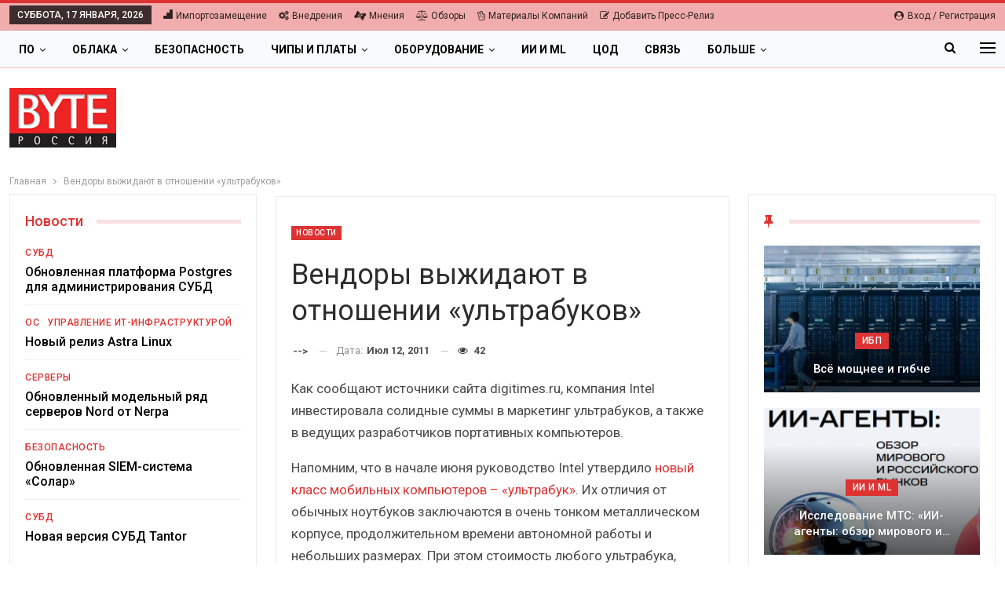

--- FILE ---
content_type: text/html; charset=UTF-8
request_url: https://bytemag.ru/vendorie-viejiidaut-v-otnosheniiii-yltrabyko-7427/
body_size: 26423
content:
	<!DOCTYPE html>
		<!--[if IE 8]>
	<html class="ie ie8" lang="ru-RU"> <![endif]-->
	<!--[if IE 9]>
	<html class="ie ie9" lang="ru-RU"> <![endif]-->
	<!--[if gt IE 9]><!-->
<html lang="ru-RU"> <!--<![endif]-->
	<head>
				<meta charset="UTF-8">
		<meta http-equiv="X-UA-Compatible" content="IE=edge">
		<meta name="viewport" content="width=device-width, initial-scale=1.0">
		<link rel="pingback" href="https://bytemag.ru/xmlrpc.php"/>

		<meta name='robots' content='index, follow, max-image-preview:large, max-snippet:-1, max-video-preview:-1' />

	<!-- This site is optimized with the Yoast SEO plugin v23.4 - https://yoast.com/wordpress/plugins/seo/ -->
	<title>Вендоры выжидают в отношении «ультрабуков» - Byte/RE</title>
	<meta name="description" content="- Вендоры выжидают в отношении «ультрабуков»" />
	<link rel="canonical" href="https://bytemag.ru/vendorie-viejiidaut-v-otnosheniiii-yltrabyko-7427/" />
	<meta property="og:locale" content="ru_RU" />
	<meta property="og:type" content="article" />
	<meta property="og:title" content="Вендоры выжидают в отношении «ультрабуков» - Byte/RE" />
	<meta property="og:description" content="- Вендоры выжидают в отношении «ультрабуков»" />
	<meta property="og:url" content="https://bytemag.ru/vendorie-viejiidaut-v-otnosheniiii-yltrabyko-7427/" />
	<meta property="og:site_name" content="Byte/RE" />
	<meta property="article:published_time" content="2011-07-12T23:09:06+00:00" />
	<meta name="author" content="--&gt;" />
	<meta name="twitter:card" content="summary_large_image" />
	<script type="application/ld+json" class="yoast-schema-graph">{"@context":"https://schema.org","@graph":[{"@type":"WebPage","@id":"https://bytemag.ru/vendorie-viejiidaut-v-otnosheniiii-yltrabyko-7427/","url":"https://bytemag.ru/vendorie-viejiidaut-v-otnosheniiii-yltrabyko-7427/","name":"Вендоры выжидают в отношении «ультрабуков» - Byte/RE","isPartOf":{"@id":"https://bytemag.ru/#website"},"datePublished":"2011-07-12T23:09:06+00:00","dateModified":"2011-07-12T23:09:06+00:00","author":{"@id":"https://bytemag.ru/#/schema/person/e6e6e5a6bd67fd3445e899cf17d46e41"},"description":"- Вендоры выжидают в отношении «ультрабуков»","breadcrumb":{"@id":"https://bytemag.ru/vendorie-viejiidaut-v-otnosheniiii-yltrabyko-7427/#breadcrumb"},"inLanguage":"ru-RU","potentialAction":[{"@type":"ReadAction","target":["https://bytemag.ru/vendorie-viejiidaut-v-otnosheniiii-yltrabyko-7427/"]}]},{"@type":"BreadcrumbList","@id":"https://bytemag.ru/vendorie-viejiidaut-v-otnosheniiii-yltrabyko-7427/#breadcrumb","itemListElement":[{"@type":"ListItem","position":1,"name":"Главная страница","item":"https://bytemag.ru/"},{"@type":"ListItem","position":2,"name":"Вендоры выжидают в отношении «ультрабуков»"}]},{"@type":"WebSite","@id":"https://bytemag.ru/#website","url":"https://bytemag.ru/","name":"Byte/RE ИТ-издание","description":"Byte/RE ИТ-издание","alternateName":"Byte/RE ИТ-издание","potentialAction":[{"@type":"SearchAction","target":{"@type":"EntryPoint","urlTemplate":"https://bytemag.ru/?s={search_term_string}"},"query-input":{"@type":"PropertyValueSpecification","valueRequired":true,"valueName":"search_term_string"}}],"inLanguage":"ru-RU"},{"@type":"Person","@id":"https://bytemag.ru/#/schema/person/e6e6e5a6bd67fd3445e899cf17d46e41","name":"--&gt;","image":{"@type":"ImageObject","inLanguage":"ru-RU","@id":"https://bytemag.ru/#/schema/person/image/f0a7db424c073bbb291321986ef23c3a","url":"https://secure.gravatar.com/avatar/5d087058188ec4368c9768941cd7c0c4?s=96&d=mm&r=g","contentUrl":"https://secure.gravatar.com/avatar/5d087058188ec4368c9768941cd7c0c4?s=96&d=mm&r=g","caption":"--&gt;"},"sameAs":["http://bytemag.ru"],"url":"https://bytemag.ru/author/tw6burcstk/"}]}</script>
	<!-- / Yoast SEO plugin. -->


<link rel='dns-prefetch' href='//fonts.googleapis.com' />
<link rel="alternate" type="application/rss+xml" title="Byte/RE &raquo; Лента" href="https://bytemag.ru/feed/" />
<link rel="alternate" type="application/rss+xml" title="Byte/RE &raquo; Лента комментариев" href="https://bytemag.ru/comments/feed/" />
<link rel="alternate" type="application/rss+xml" title="Byte/RE &raquo; Лента комментариев к &laquo;Вендоры выжидают в отношении «ультрабуков»&raquo;" href="https://bytemag.ru/vendorie-viejiidaut-v-otnosheniiii-yltrabyko-7427/feed/" />
<script type="text/javascript">
/* <![CDATA[ */
window._wpemojiSettings = {"baseUrl":"https:\/\/s.w.org\/images\/core\/emoji\/15.0.3\/72x72\/","ext":".png","svgUrl":"https:\/\/s.w.org\/images\/core\/emoji\/15.0.3\/svg\/","svgExt":".svg","source":{"concatemoji":"https:\/\/bytemag.ru\/wp-includes\/js\/wp-emoji-release.min.js?ver=6.6.4"}};
/*! This file is auto-generated */
!function(i,n){var o,s,e;function c(e){try{var t={supportTests:e,timestamp:(new Date).valueOf()};sessionStorage.setItem(o,JSON.stringify(t))}catch(e){}}function p(e,t,n){e.clearRect(0,0,e.canvas.width,e.canvas.height),e.fillText(t,0,0);var t=new Uint32Array(e.getImageData(0,0,e.canvas.width,e.canvas.height).data),r=(e.clearRect(0,0,e.canvas.width,e.canvas.height),e.fillText(n,0,0),new Uint32Array(e.getImageData(0,0,e.canvas.width,e.canvas.height).data));return t.every(function(e,t){return e===r[t]})}function u(e,t,n){switch(t){case"flag":return n(e,"\ud83c\udff3\ufe0f\u200d\u26a7\ufe0f","\ud83c\udff3\ufe0f\u200b\u26a7\ufe0f")?!1:!n(e,"\ud83c\uddfa\ud83c\uddf3","\ud83c\uddfa\u200b\ud83c\uddf3")&&!n(e,"\ud83c\udff4\udb40\udc67\udb40\udc62\udb40\udc65\udb40\udc6e\udb40\udc67\udb40\udc7f","\ud83c\udff4\u200b\udb40\udc67\u200b\udb40\udc62\u200b\udb40\udc65\u200b\udb40\udc6e\u200b\udb40\udc67\u200b\udb40\udc7f");case"emoji":return!n(e,"\ud83d\udc26\u200d\u2b1b","\ud83d\udc26\u200b\u2b1b")}return!1}function f(e,t,n){var r="undefined"!=typeof WorkerGlobalScope&&self instanceof WorkerGlobalScope?new OffscreenCanvas(300,150):i.createElement("canvas"),a=r.getContext("2d",{willReadFrequently:!0}),o=(a.textBaseline="top",a.font="600 32px Arial",{});return e.forEach(function(e){o[e]=t(a,e,n)}),o}function t(e){var t=i.createElement("script");t.src=e,t.defer=!0,i.head.appendChild(t)}"undefined"!=typeof Promise&&(o="wpEmojiSettingsSupports",s=["flag","emoji"],n.supports={everything:!0,everythingExceptFlag:!0},e=new Promise(function(e){i.addEventListener("DOMContentLoaded",e,{once:!0})}),new Promise(function(t){var n=function(){try{var e=JSON.parse(sessionStorage.getItem(o));if("object"==typeof e&&"number"==typeof e.timestamp&&(new Date).valueOf()<e.timestamp+604800&&"object"==typeof e.supportTests)return e.supportTests}catch(e){}return null}();if(!n){if("undefined"!=typeof Worker&&"undefined"!=typeof OffscreenCanvas&&"undefined"!=typeof URL&&URL.createObjectURL&&"undefined"!=typeof Blob)try{var e="postMessage("+f.toString()+"("+[JSON.stringify(s),u.toString(),p.toString()].join(",")+"));",r=new Blob([e],{type:"text/javascript"}),a=new Worker(URL.createObjectURL(r),{name:"wpTestEmojiSupports"});return void(a.onmessage=function(e){c(n=e.data),a.terminate(),t(n)})}catch(e){}c(n=f(s,u,p))}t(n)}).then(function(e){for(var t in e)n.supports[t]=e[t],n.supports.everything=n.supports.everything&&n.supports[t],"flag"!==t&&(n.supports.everythingExceptFlag=n.supports.everythingExceptFlag&&n.supports[t]);n.supports.everythingExceptFlag=n.supports.everythingExceptFlag&&!n.supports.flag,n.DOMReady=!1,n.readyCallback=function(){n.DOMReady=!0}}).then(function(){return e}).then(function(){var e;n.supports.everything||(n.readyCallback(),(e=n.source||{}).concatemoji?t(e.concatemoji):e.wpemoji&&e.twemoji&&(t(e.twemoji),t(e.wpemoji)))}))}((window,document),window._wpemojiSettings);
/* ]]> */
</script>
<!-- bytemag.ru is managing ads with Advanced Ads 1.54.1 – https://wpadvancedads.com/ --><script data-wpfc-render="false" id="bytem-ready">
			window.advanced_ads_ready=function(e,a){a=a||"complete";var d=function(e){return"interactive"===a?"loading"!==e:"complete"===e};d(document.readyState)?e():document.addEventListener("readystatechange",(function(a){d(a.target.readyState)&&e()}),{once:"interactive"===a})},window.advanced_ads_ready_queue=window.advanced_ads_ready_queue||[];		</script>
		<style id='wp-emoji-styles-inline-css' type='text/css'>

	img.wp-smiley, img.emoji {
		display: inline !important;
		border: none !important;
		box-shadow: none !important;
		height: 1em !important;
		width: 1em !important;
		margin: 0 0.07em !important;
		vertical-align: -0.1em !important;
		background: none !important;
		padding: 0 !important;
	}
</style>
<link rel='stylesheet' id='wp-block-library-css' href='https://bytemag.ru/wp-includes/css/dist/block-library/style.min.css?ver=6.6.4' type='text/css' media='all' />
<style id='classic-theme-styles-inline-css' type='text/css'>
/*! This file is auto-generated */
.wp-block-button__link{color:#fff;background-color:#32373c;border-radius:9999px;box-shadow:none;text-decoration:none;padding:calc(.667em + 2px) calc(1.333em + 2px);font-size:1.125em}.wp-block-file__button{background:#32373c;color:#fff;text-decoration:none}
</style>
<style id='global-styles-inline-css' type='text/css'>
:root{--wp--preset--aspect-ratio--square: 1;--wp--preset--aspect-ratio--4-3: 4/3;--wp--preset--aspect-ratio--3-4: 3/4;--wp--preset--aspect-ratio--3-2: 3/2;--wp--preset--aspect-ratio--2-3: 2/3;--wp--preset--aspect-ratio--16-9: 16/9;--wp--preset--aspect-ratio--9-16: 9/16;--wp--preset--color--black: #000000;--wp--preset--color--cyan-bluish-gray: #abb8c3;--wp--preset--color--white: #ffffff;--wp--preset--color--pale-pink: #f78da7;--wp--preset--color--vivid-red: #cf2e2e;--wp--preset--color--luminous-vivid-orange: #ff6900;--wp--preset--color--luminous-vivid-amber: #fcb900;--wp--preset--color--light-green-cyan: #7bdcb5;--wp--preset--color--vivid-green-cyan: #00d084;--wp--preset--color--pale-cyan-blue: #8ed1fc;--wp--preset--color--vivid-cyan-blue: #0693e3;--wp--preset--color--vivid-purple: #9b51e0;--wp--preset--gradient--vivid-cyan-blue-to-vivid-purple: linear-gradient(135deg,rgba(6,147,227,1) 0%,rgb(155,81,224) 100%);--wp--preset--gradient--light-green-cyan-to-vivid-green-cyan: linear-gradient(135deg,rgb(122,220,180) 0%,rgb(0,208,130) 100%);--wp--preset--gradient--luminous-vivid-amber-to-luminous-vivid-orange: linear-gradient(135deg,rgba(252,185,0,1) 0%,rgba(255,105,0,1) 100%);--wp--preset--gradient--luminous-vivid-orange-to-vivid-red: linear-gradient(135deg,rgba(255,105,0,1) 0%,rgb(207,46,46) 100%);--wp--preset--gradient--very-light-gray-to-cyan-bluish-gray: linear-gradient(135deg,rgb(238,238,238) 0%,rgb(169,184,195) 100%);--wp--preset--gradient--cool-to-warm-spectrum: linear-gradient(135deg,rgb(74,234,220) 0%,rgb(151,120,209) 20%,rgb(207,42,186) 40%,rgb(238,44,130) 60%,rgb(251,105,98) 80%,rgb(254,248,76) 100%);--wp--preset--gradient--blush-light-purple: linear-gradient(135deg,rgb(255,206,236) 0%,rgb(152,150,240) 100%);--wp--preset--gradient--blush-bordeaux: linear-gradient(135deg,rgb(254,205,165) 0%,rgb(254,45,45) 50%,rgb(107,0,62) 100%);--wp--preset--gradient--luminous-dusk: linear-gradient(135deg,rgb(255,203,112) 0%,rgb(199,81,192) 50%,rgb(65,88,208) 100%);--wp--preset--gradient--pale-ocean: linear-gradient(135deg,rgb(255,245,203) 0%,rgb(182,227,212) 50%,rgb(51,167,181) 100%);--wp--preset--gradient--electric-grass: linear-gradient(135deg,rgb(202,248,128) 0%,rgb(113,206,126) 100%);--wp--preset--gradient--midnight: linear-gradient(135deg,rgb(2,3,129) 0%,rgb(40,116,252) 100%);--wp--preset--font-size--small: 13px;--wp--preset--font-size--medium: 20px;--wp--preset--font-size--large: 36px;--wp--preset--font-size--x-large: 42px;--wp--preset--spacing--20: 0.44rem;--wp--preset--spacing--30: 0.67rem;--wp--preset--spacing--40: 1rem;--wp--preset--spacing--50: 1.5rem;--wp--preset--spacing--60: 2.25rem;--wp--preset--spacing--70: 3.38rem;--wp--preset--spacing--80: 5.06rem;--wp--preset--shadow--natural: 6px 6px 9px rgba(0, 0, 0, 0.2);--wp--preset--shadow--deep: 12px 12px 50px rgba(0, 0, 0, 0.4);--wp--preset--shadow--sharp: 6px 6px 0px rgba(0, 0, 0, 0.2);--wp--preset--shadow--outlined: 6px 6px 0px -3px rgba(255, 255, 255, 1), 6px 6px rgba(0, 0, 0, 1);--wp--preset--shadow--crisp: 6px 6px 0px rgba(0, 0, 0, 1);}:where(.is-layout-flex){gap: 0.5em;}:where(.is-layout-grid){gap: 0.5em;}body .is-layout-flex{display: flex;}.is-layout-flex{flex-wrap: wrap;align-items: center;}.is-layout-flex > :is(*, div){margin: 0;}body .is-layout-grid{display: grid;}.is-layout-grid > :is(*, div){margin: 0;}:where(.wp-block-columns.is-layout-flex){gap: 2em;}:where(.wp-block-columns.is-layout-grid){gap: 2em;}:where(.wp-block-post-template.is-layout-flex){gap: 1.25em;}:where(.wp-block-post-template.is-layout-grid){gap: 1.25em;}.has-black-color{color: var(--wp--preset--color--black) !important;}.has-cyan-bluish-gray-color{color: var(--wp--preset--color--cyan-bluish-gray) !important;}.has-white-color{color: var(--wp--preset--color--white) !important;}.has-pale-pink-color{color: var(--wp--preset--color--pale-pink) !important;}.has-vivid-red-color{color: var(--wp--preset--color--vivid-red) !important;}.has-luminous-vivid-orange-color{color: var(--wp--preset--color--luminous-vivid-orange) !important;}.has-luminous-vivid-amber-color{color: var(--wp--preset--color--luminous-vivid-amber) !important;}.has-light-green-cyan-color{color: var(--wp--preset--color--light-green-cyan) !important;}.has-vivid-green-cyan-color{color: var(--wp--preset--color--vivid-green-cyan) !important;}.has-pale-cyan-blue-color{color: var(--wp--preset--color--pale-cyan-blue) !important;}.has-vivid-cyan-blue-color{color: var(--wp--preset--color--vivid-cyan-blue) !important;}.has-vivid-purple-color{color: var(--wp--preset--color--vivid-purple) !important;}.has-black-background-color{background-color: var(--wp--preset--color--black) !important;}.has-cyan-bluish-gray-background-color{background-color: var(--wp--preset--color--cyan-bluish-gray) !important;}.has-white-background-color{background-color: var(--wp--preset--color--white) !important;}.has-pale-pink-background-color{background-color: var(--wp--preset--color--pale-pink) !important;}.has-vivid-red-background-color{background-color: var(--wp--preset--color--vivid-red) !important;}.has-luminous-vivid-orange-background-color{background-color: var(--wp--preset--color--luminous-vivid-orange) !important;}.has-luminous-vivid-amber-background-color{background-color: var(--wp--preset--color--luminous-vivid-amber) !important;}.has-light-green-cyan-background-color{background-color: var(--wp--preset--color--light-green-cyan) !important;}.has-vivid-green-cyan-background-color{background-color: var(--wp--preset--color--vivid-green-cyan) !important;}.has-pale-cyan-blue-background-color{background-color: var(--wp--preset--color--pale-cyan-blue) !important;}.has-vivid-cyan-blue-background-color{background-color: var(--wp--preset--color--vivid-cyan-blue) !important;}.has-vivid-purple-background-color{background-color: var(--wp--preset--color--vivid-purple) !important;}.has-black-border-color{border-color: var(--wp--preset--color--black) !important;}.has-cyan-bluish-gray-border-color{border-color: var(--wp--preset--color--cyan-bluish-gray) !important;}.has-white-border-color{border-color: var(--wp--preset--color--white) !important;}.has-pale-pink-border-color{border-color: var(--wp--preset--color--pale-pink) !important;}.has-vivid-red-border-color{border-color: var(--wp--preset--color--vivid-red) !important;}.has-luminous-vivid-orange-border-color{border-color: var(--wp--preset--color--luminous-vivid-orange) !important;}.has-luminous-vivid-amber-border-color{border-color: var(--wp--preset--color--luminous-vivid-amber) !important;}.has-light-green-cyan-border-color{border-color: var(--wp--preset--color--light-green-cyan) !important;}.has-vivid-green-cyan-border-color{border-color: var(--wp--preset--color--vivid-green-cyan) !important;}.has-pale-cyan-blue-border-color{border-color: var(--wp--preset--color--pale-cyan-blue) !important;}.has-vivid-cyan-blue-border-color{border-color: var(--wp--preset--color--vivid-cyan-blue) !important;}.has-vivid-purple-border-color{border-color: var(--wp--preset--color--vivid-purple) !important;}.has-vivid-cyan-blue-to-vivid-purple-gradient-background{background: var(--wp--preset--gradient--vivid-cyan-blue-to-vivid-purple) !important;}.has-light-green-cyan-to-vivid-green-cyan-gradient-background{background: var(--wp--preset--gradient--light-green-cyan-to-vivid-green-cyan) !important;}.has-luminous-vivid-amber-to-luminous-vivid-orange-gradient-background{background: var(--wp--preset--gradient--luminous-vivid-amber-to-luminous-vivid-orange) !important;}.has-luminous-vivid-orange-to-vivid-red-gradient-background{background: var(--wp--preset--gradient--luminous-vivid-orange-to-vivid-red) !important;}.has-very-light-gray-to-cyan-bluish-gray-gradient-background{background: var(--wp--preset--gradient--very-light-gray-to-cyan-bluish-gray) !important;}.has-cool-to-warm-spectrum-gradient-background{background: var(--wp--preset--gradient--cool-to-warm-spectrum) !important;}.has-blush-light-purple-gradient-background{background: var(--wp--preset--gradient--blush-light-purple) !important;}.has-blush-bordeaux-gradient-background{background: var(--wp--preset--gradient--blush-bordeaux) !important;}.has-luminous-dusk-gradient-background{background: var(--wp--preset--gradient--luminous-dusk) !important;}.has-pale-ocean-gradient-background{background: var(--wp--preset--gradient--pale-ocean) !important;}.has-electric-grass-gradient-background{background: var(--wp--preset--gradient--electric-grass) !important;}.has-midnight-gradient-background{background: var(--wp--preset--gradient--midnight) !important;}.has-small-font-size{font-size: var(--wp--preset--font-size--small) !important;}.has-medium-font-size{font-size: var(--wp--preset--font-size--medium) !important;}.has-large-font-size{font-size: var(--wp--preset--font-size--large) !important;}.has-x-large-font-size{font-size: var(--wp--preset--font-size--x-large) !important;}
:where(.wp-block-post-template.is-layout-flex){gap: 1.25em;}:where(.wp-block-post-template.is-layout-grid){gap: 1.25em;}
:where(.wp-block-columns.is-layout-flex){gap: 2em;}:where(.wp-block-columns.is-layout-grid){gap: 2em;}
:root :where(.wp-block-pullquote){font-size: 1.5em;line-height: 1.6;}
</style>
<link rel='stylesheet' id='usp_style-css' href='https://bytemag.ru/wp-content/plugins/user-submitted-posts/resources/usp.css?ver=20240703' type='text/css' media='all' />
<link rel='stylesheet' id='widgetopts-styles-css' href='https://bytemag.ru/wp-content/plugins/widget-options/assets/css/widget-options.css?ver=4.0.6.1' type='text/css' media='all' />
<link rel='stylesheet' id='better-framework-main-fonts-css' href='https://fonts.googleapis.com/css?family=Roboto:400,500,400italic,700&#038;display=swap' type='text/css' media='all' />
<script type="text/javascript" src="https://bytemag.ru/wp-includes/js/jquery/jquery.min.js?ver=3.7.1" id="jquery-core-js"></script>
<script type="text/javascript" src="https://bytemag.ru/wp-includes/js/jquery/jquery-migrate.min.js?ver=3.4.1" id="jquery-migrate-js"></script>
<script type="text/javascript" src="https://bytemag.ru/wp-content/plugins/user-submitted-posts/resources/jquery.cookie.js?ver=20240703" id="usp_cookie-js"></script>
<script type="text/javascript" src="https://bytemag.ru/wp-content/plugins/user-submitted-posts/resources/jquery.parsley.min.js?ver=20240703" id="usp_parsley-js"></script>
<script type="text/javascript" id="usp_core-js-before">
/* <![CDATA[ */
var usp_custom_field = "usp_custom_field"; var usp_custom_field_2 = "usp_custom_field_2"; var usp_custom_checkbox = "usp_custom_checkbox"; var usp_case_sensitivity = "false"; var usp_challenge_response = "2"; var usp_min_images = 0; var usp_max_images = 1; var usp_parsley_error = "\u041d\u0435\u043f\u0440\u0430\u0432\u0438\u043b\u044c\u043d\u044b\u0439 \u043e\u0442\u0432\u0435\u0442."; var usp_multiple_cats = 0; var usp_existing_tags = 0; var usp_recaptcha_disp = "hide"; var usp_recaptcha_vers = "2"; var usp_recaptcha_key = ""; 
/* ]]> */
</script>
<script type="text/javascript" src="https://bytemag.ru/wp-content/plugins/user-submitted-posts/resources/jquery.usp.core.js?ver=20240703" id="usp_core-js"></script>
<script type="text/javascript" id="advanced-ads-advanced-js-js-extra">
/* <![CDATA[ */
var advads_options = {"blog_id":"1","privacy":{"enabled":false,"state":"not_needed"}};
/* ]]> */
</script>
<script type="text/javascript" src="https://bytemag.ru/wp-content/plugins/advanced-ads/public/assets/js/advanced.min.js?ver=1.54.1" id="advanced-ads-advanced-js-js"></script>
<!--[if lt IE 9]>
<script type="text/javascript" src="https://bytemag.ru/wp-content/themes/publisher/includes/libs/better-framework/assets/js/html5shiv.min.js?ver=3.15.0" id="bf-html5shiv-js"></script>
<![endif]-->
<!--[if lt IE 9]>
<script type="text/javascript" src="https://bytemag.ru/wp-content/themes/publisher/includes/libs/better-framework/assets/js/respond.min.js?ver=3.15.0" id="bf-respond-js"></script>
<![endif]-->
<link rel="EditURI" type="application/rsd+xml" title="RSD" href="https://bytemag.ru/xmlrpc.php?rsd" />
<meta name="generator" content="WordPress 6.6.4" />
<link rel='shortlink' href='https://bytemag.ru/?p=7427' />
<link rel="alternate" title="oEmbed (JSON)" type="application/json+oembed" href="https://bytemag.ru/wp-json/oembed/1.0/embed?url=https%3A%2F%2Fbytemag.ru%2Fvendorie-viejiidaut-v-otnosheniiii-yltrabyko-7427%2F" />
<link rel="alternate" title="oEmbed (XML)" type="text/xml+oembed" href="https://bytemag.ru/wp-json/oembed/1.0/embed?url=https%3A%2F%2Fbytemag.ru%2Fvendorie-viejiidaut-v-otnosheniiii-yltrabyko-7427%2F&#038;format=xml" />
<script type="text/javascript">
		var advadsCfpQueue = [];
		var advadsCfpAd = function( adID ){
			if ( 'undefined' == typeof advadsProCfp ) { advadsCfpQueue.push( adID ) } else { advadsProCfp.addElement( adID ) }
		};
		</script>
		<!-- Yandex.RTB -->
<script>window.yaContextCb=window.yaContextCb||[]</script>
<script src="https://yandex.ru/ads/system/context.js" async></script><script type="application/ld+json">{
    "@context": "http://schema.org/",
    "@type": "Organization",
    "@id": "#organization",
    "logo": {
        "@type": "ImageObject",
        "url": "https://bytemag.ru/wp-content/uploads/2022/02/logo.gif"
    },
    "url": "https://bytemag.ru/",
    "name": "Byte/RE",
    "description": "Byte/RE \u0418\u0422-\u0438\u0437\u0434\u0430\u043d\u0438\u0435"
}</script>
<script type="application/ld+json">{
    "@context": "http://schema.org/",
    "@type": "WebSite",
    "name": "Byte/RE",
    "alternateName": "Byte/RE \u0418\u0422-\u0438\u0437\u0434\u0430\u043d\u0438\u0435",
    "url": "https://bytemag.ru/"
}</script>
<script type="application/ld+json">{
    "@context": "http://schema.org/",
    "@type": "NewsArticle",
    "headline": "\u0412\u0435\u043d\u0434\u043e\u0440\u044b \u0432\u044b\u0436\u0438\u0434\u0430\u044e\u0442 \u0432 \u043e\u0442\u043d\u043e\u0448\u0435\u043d\u0438\u0438 \u00ab\u0443\u043b\u044c\u0442\u0440\u0430\u0431\u0443\u043a\u043e\u0432\u00bb",
    "description": " \u041a\u0430\u043a \u0441\u043e\u043e\u0431\u0449\u0430\u044e\u0442 \u0438\u0441\u0442\u043e\u0447\u043d\u0438\u043a\u0438 \u0441\u0430\u0439\u0442\u0430 digitimes.ru, \u043a\u043e\u043c\u043f\u0430\u043d\u0438\u044f Intel \u0438\u043d\u0432\u0435\u0441\u0442\u0438\u0440\u043e\u0432\u0430\u043b\u0430 \u0441\u043e\u043b\u0438\u0434\u043d\u044b\u0435 \u0441\u0443\u043c\u043c\u044b \u0432 \u043c\u0430\u0440\u043a\u0435\u0442\u0438\u043d\u0433 \u0443\u043b\u044c\u0442\u0440\u0430\u0431\u0443\u043a\u043e\u0432, \u0430 \u0442\u0430\u043a\u0436\u0435 \u0432 \u0432\u0435\u0434\u0443\u0449\u0438\u0445 \u0440\u0430\u0437\u0440\u0430\u0431\u043e\u0442\u0447\u0438\u043a\u043e\u0432 \u043f\u043e\u0440\u0442\u0430\u0442\u0438\u0432\u043d\u044b\u0445 \u043a\u043e\u043c\u043f\u044c\u044e\u0442\u0435\u0440\u043e\u0432.   \u041d\u0430\u043f\u043e\u043c\u043d\u0438\u043c, \u0447\u0442\u043e \u0432 \u043d\u0430\u0447\u0430\u043b\u0435 \u0438\u044e\u043d\u044f \u0440\u0443\u043a\u043e\u0432\u043e\u0434\u0441\u0442\u0432\u043e Intel \u0443\u0442\u0432\u0435\u0440\u0434\u0438\u043b\u043e \u043d\u043e\u0432\u044b\u0439 \u043a\u043b\u0430\u0441\u0441 \u043c\u043e\u0431\u0438\u043b\u044c\u043d\u044b\u0445 ",
    "datePublished": "2011-07-12",
    "dateModified": "2011-07-12",
    "author": {
        "@type": "Person",
        "@id": "#person-TW6bURcstk",
        "name": "TW6bURcstk"
    },
    "interactionStatistic": [
        {
            "@type": "InteractionCounter",
            "interactionType": "http://schema.org/CommentAction",
            "userInteractionCount": "0"
        }
    ],
    "publisher": {
        "@id": "#organization"
    },
    "mainEntityOfPage": "https://bytemag.ru/vendorie-viejiidaut-v-otnosheniiii-yltrabyko-7427/"
}</script>
<link rel='stylesheet' id='bf-minifed-css-1' href='https://bytemag.ru/wp-content/bs-booster-cache/711fd8febc31ca2ea018bca40518de55.css' type='text/css' media='all' />
<link rel='stylesheet' id='7.11.0-1768319060' href='https://bytemag.ru/wp-content/bs-booster-cache/3db579c90661cedf76d41e23101d9dcc.css' type='text/css' media='all' />
	</head>

<body class="post-template-default single single-post postid-7427 single-format-standard user-registration-page bs-theme bs-publisher bs-publisher-online-magazine active-light-box active-top-line ltr close-rh page-layout-3-col page-layout-3-col-3 full-width active-sticky-sidebar main-menu-sticky-smart main-menu-full-width active-ajax-search  bs-ll-a aa-prefix-bytem-" dir="ltr">
<div class="off-canvas-overlay"></div>
<div class="off-canvas-container right skin-white">
	<div class="off-canvas-inner">
		<span class="canvas-close"><i></i></span>
					<div class="off-canvas-header">
								<div class="site-description">Byte/RE ИТ-издание</div>
			</div>
						<nav class="off-canvas-menu">
				<ul class="menu bsm-pure clearfix">
					<li id="menu-item-511" class="menu-item menu-item-type-taxonomy menu-item-object-genres current-post-ancestor current-menu-parent current-post-parent better-anim-fade menu-item-511"><a href="https://bytemag.ru/genres/news/">Новости</a></li>
<li id="menu-item-513" class="menu-item menu-item-type-taxonomy menu-item-object-genres better-anim-fade menu-item-513"><a href="https://bytemag.ru/genres/product-news/">Продукты и сервисы</a></li>
<li id="menu-item-512" class="menu-item menu-item-type-taxonomy menu-item-object-genres better-anim-fade menu-item-512"><a href="https://bytemag.ru/genres/dijest/">Дайджесты</a></li>
<li id="menu-item-515" class="menu-item menu-item-type-taxonomy menu-item-object-genres better-anim-fade menu-item-515"><a href="https://bytemag.ru/genres/segmet-reviews/">Обзоры</a></li>
<li id="menu-item-520" class="menu-item menu-item-type-taxonomy menu-item-object-genres better-anim-fade menu-item-520"><a href="https://bytemag.ru/genres/prijects/">Проекты и внедрения</a></li>
<li id="menu-item-519" class="menu-item menu-item-type-taxonomy menu-item-object-genres better-anim-fade menu-item-519"><a href="https://bytemag.ru/genres/technologie-and-product/">Платформы и Технологии</a></li>
<li id="menu-item-517" class="menu-item menu-item-type-taxonomy menu-item-object-genres better-anim-fade menu-item-517"><a href="https://bytemag.ru/genres/problem-anad-opinion/">Проблемы и мнения</a></li>
<li id="menu-item-527" class="menu-item menu-item-type-taxonomy menu-item-object-genres better-anim-fade menu-item-527"><a href="https://bytemag.ru/genres/podhody-i-metodologii/">Подходы и методологии</a></li>
<li id="menu-item-518" class="menu-item menu-item-type-taxonomy menu-item-object-genres better-anim-fade menu-item-518"><a href="https://bytemag.ru/genres/how-to/">Статьи how-to</a></li>
<li id="menu-item-521" class="menu-item menu-item-type-taxonomy menu-item-object-genres better-anim-fade menu-item-521"><a href="https://bytemag.ru/genres/research-and-rate/">Исследования</a></li>
<li id="menu-item-514" class="menu-item menu-item-type-taxonomy menu-item-object-genres better-anim-fade menu-item-514"><a href="https://bytemag.ru/genres/market-news/">Рынок ИТ</a></li>
<li id="menu-item-526" class="menu-item menu-item-type-taxonomy menu-item-object-genres better-anim-fade menu-item-526"><a href="https://bytemag.ru/genres/investiczii-v-it/">Инвестиции в ИТ</a></li>
<li id="menu-item-525" class="menu-item menu-item-type-taxonomy menu-item-object-genres better-anim-fade menu-item-525"><a href="https://bytemag.ru/genres/gosudarstvo-i-it/">Государство и ИТ</a></li>
<li id="menu-item-524" class="menu-item menu-item-type-taxonomy menu-item-object-genres better-anim-fade menu-item-524"><a href="https://bytemag.ru/genres/proizvodstvo-hardware/">Производство hardware</a></li>
<li id="menu-item-523" class="menu-item menu-item-type-taxonomy menu-item-object-genres better-anim-fade menu-item-523"><a href="https://bytemag.ru/genres/standarty/">Стандарты</a></li>
<li id="menu-item-708" class="menu-item menu-item-type-taxonomy menu-item-object-genres better-anim-fade menu-item-708"><a href="https://bytemag.ru/genres/webinar/">Вебинары</a></li>
<li id="menu-item-709" class="menu-item menu-item-type-taxonomy menu-item-object-genres better-anim-fade menu-item-709"><a href="https://bytemag.ru/genres/knigi-po-it/">Книги по ИТ</a></li>
<li id="menu-item-710" class="menu-item menu-item-type-taxonomy menu-item-object-genres better-anim-fade menu-item-710"><a href="https://bytemag.ru/genres/materialy-kompanij/">Материалы компаний</a></li>
<li id="menu-item-712" class="menu-item menu-item-type-taxonomy menu-item-object-genres better-anim-fade menu-item-712"><a href="https://bytemag.ru/genres/press-relizy/">Пресс-релизы</a></li>
<li id="menu-item-713" class="menu-item menu-item-type-taxonomy menu-item-object-genres better-anim-fade menu-item-713"><a href="https://bytemag.ru/genres/meropriyatiya/">Мероприятия</a></li>
<li id="menu-item-19986" class="menu-item menu-item-type-post_type menu-item-object-page better-anim-fade menu-item-19986"><a href="https://bytemag.ru/bs-contact-us/">Об издании</a></li>
<li id="menu-item-19997" class="menu-item menu-item-type-post_type menu-item-object-page better-anim-fade menu-item-19997"><a href="https://bytemag.ru/arhiv-bytemag-ru/">АРХИВ BYTEmag.ru</a></li>
<li id="menu-item-20005" class="menu-item menu-item-type-post_type menu-item-object-page better-anim-fade menu-item-20005"><a href="https://bytemag.ru/20001-2/">Добавьте свой пресс-релиз</a></li>
<li id="menu-item-22113" class="menu-item menu-item-type-post_type menu-item-object-page better-anim-fade menu-item-22113"><a href="https://bytemag.ru/registration/">Страница регистрации</a></li>
<li id="menu-item-22117" class="menu-item menu-item-type-post_type menu-item-object-page better-anim-fade menu-item-22117"><a href="https://bytemag.ru/my-account/">Мой аккаунт</a></li>
<li id="menu-item-32144" class="menu-item menu-item-type-post_type menu-item-object-page better-anim-fade menu-item-32144"><a href="https://bytemag.ru/32142-2/">Рекламный блок верхний</a></li>
				</ul>
			</nav>
						<div class="off_canvas_footer">
				<div class="off_canvas_footer-info entry-content">
					<p></p>
				</div>
			</div>
				</div>
</div>
		<div class="main-wrap content-main-wrap">
			<header id="header" class="site-header header-style-3 full-width" itemscope="itemscope" itemtype="https://schema.org/WPHeader">
		<section class="topbar topbar-style-1 hidden-xs hidden-xs">
	<div class="content-wrap">
		<div class="container">
			<div class="topbar-inner clearfix">

									<div class="section-links">
													<a class="topbar-sign-in "
							   data-toggle="modal" data-target="#bsLoginModal">
								<i class="fa fa-user-circle"></i> Вход / Регистрация							</a>

							<div class="modal sign-in-modal fade" id="bsLoginModal" tabindex="-1" role="dialog"
							     style="display: none">
								<div class="modal-dialog" role="document">
									<div class="modal-content">
											<span class="close-modal" data-dismiss="modal" aria-label="Close"><i
														class="fa fa-close"></i></span>
										<div class="modal-body">
											<div id="form_45282_" class="bs-shortcode bs-login-shortcode ">
		<div class="bs-login bs-type-login-register"  style="display:none">

					<div class="bs-login-panel bs-login-sign-panel bs-current-login-panel">
								<form name="loginform"
				      action="https://bytemag.ru/wp-login.php" method="post">

					
					<div class="login-header">
						<span class="login-icon fa fa-user-circle main-color"></span>
						<p>Добро пожаловать (Login to your account).</p>
					</div>
					
					<div class="login-field login-username">
						<input type="text" name="log" id="form_45282_user_login" class="input"
						       value="" size="20"
						       placeholder="Логин или Email..." required/>
					</div>

					<div class="login-field login-password">
						<input type="password" name="pwd" id="form_45282_user_pass"
						       class="input"
						       value="" size="20" placeholder="Пароль..."
						       required/>
					</div>

					
					<div class="login-field">
						<a href="https://bytemag.ru/my-account/lost-password/"
						   class="go-reset-panel">Забыли пароль?</a>

													<span class="login-remember">
							<input class="remember-checkbox" name="rememberme" type="checkbox"
							       id="form_45282_rememberme"
							       value="forever"  />
							<label class="remember-label">Запомнить меня</label>
						</span>
											</div>

					
					<div class="login-field login-submit">
						<input type="submit" name="wp-submit"
						       class="button-primary login-btn"
						       value="Вход"/>
						<input type="hidden" name="redirect_to" value="https://bytemag.ru/vendorie-viejiidaut-v-otnosheniiii-yltrabyko-7427/"/>
					</div>

											<div class="login-field login-signup">
							<span>Нет аккаунта? <a
										href="https://bytemag.ru/wp-login.php?action=register">Регистрация</a></span>
						</div>
									</form>
			</div>

			<div class="bs-login-panel bs-login-reset-panel">

				<span class="go-login-panel"><i
							class="fa fa-angle-left"></i> Войти</span>

				<div class="bs-login-reset-panel-inner">
					<div class="login-header">
						<span class="login-icon fa fa-support"></span>
						<p>Восстановить свой пароль</p>
						<p>Пароль будет выслан Вам по электронной почте.</p>
					</div>
										<form name="lostpasswordform" id="form_45282_lostpasswordform"
					      action="https://bytemag.ru/wp-login.php?action=lostpassword"
					      method="post">

						<div class="login-field reset-username">
							<input type="text" name="user_login" class="input" value=""
							       placeholder="Имя пользователя или адрес электронной почты"
							       required/>
						</div>

						
						<div class="login-field reset-submit">

							<input type="hidden" name="redirect_to" value=""/>
							<input type="submit" name="wp-submit" class="login-btn"
							       value="Отправить Мой Пароль"/>

						</div>
					</form>
				</div>
			</div>
			</div>
	</div>
										</div>
									</div>
								</div>
							</div>
												</div>
				
				<div class="section-menu">
						<div id="menu-top" class="menu top-menu-wrapper" role="navigation" itemscope="itemscope" itemtype="https://schema.org/SiteNavigationElement">
		<nav class="top-menu-container">

			<ul id="top-navigation" class="top-menu menu clearfix bsm-pure">
									<li id="topbar-date" class="menu-item menu-item-date">
					<span
						class="topbar-date">Суббота, 17 января, 2026</span>
					</li>
					<li id="menu-item-460" class="menu-have-icon menu-icon-type-fontawesome menu-icon-type-bs-icons menu-item menu-item-type-custom menu-item-object-custom better-anim-fade menu-item-460"><a href="https://bytemag.ru/tag/made-in-russia/"><i class="bf-icon  bsfi-betterstudio"></i>Импортозамещение</a></li>
<li id="menu-item-461" class="menu-have-icon menu-icon-type-fontawesome menu-item menu-item-type-custom menu-item-object-custom better-anim-fade menu-item-461"><a href="https://bytemag.ru/genres/prijects/"><i class="bf-icon  fa fa-gears"></i>Внедрения</a></li>
<li id="menu-item-463" class="menu-have-icon menu-icon-type-fontawesome menu-item menu-item-type-custom menu-item-object-custom better-anim-fade menu-item-463"><a href="https://bytemag.ru/genres/problem-anad-opinion/"><i class="bf-icon  fa fa-american-sign-language-interpreting"></i>Мнения</a></li>
<li id="menu-item-464" class="menu-have-icon menu-icon-type-fontawesome menu-item menu-item-type-custom menu-item-object-custom better-anim-fade menu-item-464"><a href="https://bytemag.ru/genres/segmet-reviews/"><i class="bf-icon  fa fa-balance-scale"></i>Обзоры</a></li>
<li id="menu-item-462" class="menu-have-icon menu-icon-type-fontawesome menu-item menu-item-type-custom menu-item-object-custom better-anim-fade menu-item-462"><a href="https://bytemag.ru/genres/materialy-kompanij/"><i class="bf-icon  fa fa-hand-peace-o"></i>Материалы компаний</a></li>
<li id="menu-item-20004" class="menu-have-icon menu-icon-type-fontawesome menu-item menu-item-type-post_type menu-item-object-page better-anim-fade menu-item-20004"><a href="https://bytemag.ru/20001-2/"><i class="bf-icon  fa fa-pencil-square-o"></i>Добавить пресс-релиз</a></li>
			</ul>

		</nav>
	</div>
				</div>
			</div>
		</div>
	</div>
</section>
<div id="menu-main" class="menu main-menu-wrapper show-search-item show-off-canvas menu-actions-btn-width-2" role="navigation" itemscope="itemscope" itemtype="https://schema.org/SiteNavigationElement">
	<div class="main-menu-inner">
		<div class="content-wrap">
			<div class="container">

				<nav class="main-menu-container">
					<ul id="main-navigation" class="main-menu menu bsm-pure clearfix">
						<li id="menu-item-432" class="menu-item menu-item-type-taxonomy menu-item-object-category menu-item-has-children menu-term-119 better-anim-fade menu-item-432"><a href="https://bytemag.ru/category/soft/">ПО</a>
<ul class="sub-menu">
	<li id="menu-item-433" class="menu-item menu-item-type-taxonomy menu-item-object-category menu-term-120 better-anim-fade menu-item-433"><a href="https://bytemag.ru/category/soft/os-hypervisors/">ОС</a></li>
	<li id="menu-item-715" class="menu-item menu-item-type-taxonomy menu-item-object-category menu-term-252 better-anim-fade menu-item-715"><a href="https://bytemag.ru/category/soft/sredstva-virtualizaczii/">Средства виртуализации</a></li>
	<li id="menu-item-434" class="menu-item menu-item-type-taxonomy menu-item-object-category menu-term-121 better-anim-fade menu-item-434"><a href="https://bytemag.ru/category/soft/dbms/">СУБД</a></li>
	<li id="menu-item-435" class="menu-item menu-item-type-taxonomy menu-item-object-category menu-term-122 better-anim-fade menu-item-435"><a href="https://bytemag.ru/category/soft/soft-srv/">Серверное ПО</a></li>
	<li id="menu-item-21877" class="menu-item menu-item-type-taxonomy menu-item-object-category menu-term-632 better-anim-fade menu-item-21877"><a href="https://bytemag.ru/category/soft/upravlenie-it-infrastrukturoj/">Управление ИТ-инфраструктурой</a></li>
	<li id="menu-item-21645" class="menu-item menu-item-type-taxonomy menu-item-object-category menu-term-422 better-anim-fade menu-item-21645"><a href="https://bytemag.ru/category/soft/big-data/">Анализ данных/Big Data</a></li>
	<li id="menu-item-437" class="menu-item menu-item-type-taxonomy menu-item-object-category menu-term-125 better-anim-fade menu-item-437"><a href="https://bytemag.ru/category/soft/soft-business/">Деловое ПО</a></li>
	<li id="menu-item-440" class="menu-item menu-item-type-taxonomy menu-item-object-category menu-term-128 better-anim-fade menu-item-440"><a href="https://bytemag.ru/category/soft/soft-office/">Офисное ПО (базовое)</a></li>
	<li id="menu-item-438" class="menu-item menu-item-type-taxonomy menu-item-object-category menu-term-126 better-anim-fade menu-item-438"><a href="https://bytemag.ru/category/soft/soft-special-prof/">Профессиональное прикладное ПО</a></li>
	<li id="menu-item-439" class="menu-item menu-item-type-taxonomy menu-item-object-category menu-term-127 better-anim-fade menu-item-439"><a href="https://bytemag.ru/category/soft/soft-ide/">Средства разработки ПО</a></li>
	<li id="menu-item-441" class="menu-item menu-item-type-taxonomy menu-item-object-category menu-term-129 better-anim-fade menu-item-441"><a href="https://bytemag.ru/category/soft/soft-communications/">Средства коммуникации</a></li>
	<li id="menu-item-442" class="menu-item menu-item-type-taxonomy menu-item-object-category menu-term-130 better-anim-fade menu-item-442"><a href="https://bytemag.ru/category/soft/soft-utils/">Системные утилиты</a></li>
	<li id="menu-item-20586" class="menu-item menu-item-type-taxonomy menu-item-object-category menu-term-314 better-anim-fade menu-item-20586"><a href="https://bytemag.ru/category/soft/drajvery/">Драйверы</a></li>
	<li id="menu-item-507" class="menu-item menu-item-type-taxonomy menu-item-object-category menu-term-163 better-anim-fade menu-item-507"><a href="https://bytemag.ru/category/soft/obrazovatelnoe-po/">Образовательное ПО</a></li>
	<li id="menu-item-506" class="menu-item menu-item-type-taxonomy menu-item-object-category menu-term-162 better-anim-fade menu-item-506"><a href="https://bytemag.ru/category/soft/igry/">Игры</a></li>
</ul>
</li>
<li id="menu-item-497" class="menu-item menu-item-type-taxonomy menu-item-object-category menu-item-has-children menu-term-152 better-anim-fade menu-item-497"><a href="https://bytemag.ru/category/oblaka/">Облака</a>
<ul class="sub-menu">
	<li id="menu-item-498" class="menu-item menu-item-type-taxonomy menu-item-object-category menu-term-153 better-anim-fade menu-item-498"><a href="https://bytemag.ru/category/oblaka/saas/">SaaS</a></li>
	<li id="menu-item-499" class="menu-item menu-item-type-taxonomy menu-item-object-category menu-term-154 better-anim-fade menu-item-499"><a href="https://bytemag.ru/category/oblaka/paas-iaas/">PaaS/IaaS</a></li>
	<li id="menu-item-508" class="menu-item menu-item-type-taxonomy menu-item-object-category menu-term-156 better-anim-fade menu-item-508"><a href="https://bytemag.ru/category/oblaka/soczseti/">Соцсети и медиаплатформы</a></li>
	<li id="menu-item-504" class="menu-item menu-item-type-taxonomy menu-item-object-category menu-term-159 better-anim-fade menu-item-504"><a href="https://bytemag.ru/category/oblaka/poisk-i-reklama/">Поиск и реклама</a></li>
	<li id="menu-item-500" class="menu-item menu-item-type-taxonomy menu-item-object-category menu-term-155 better-anim-fade menu-item-500"><a href="https://bytemag.ru/category/oblaka/distanczionnoe-obuchenie/">Дистанционное обучение</a></li>
	<li id="menu-item-502" class="menu-item menu-item-type-taxonomy menu-item-object-category menu-term-157 better-anim-fade menu-item-502"><a href="https://bytemag.ru/category/oblaka/on-line-torgovlya/">Online-торговля</a></li>
	<li id="menu-item-503" class="menu-item menu-item-type-taxonomy menu-item-object-category menu-term-158 better-anim-fade menu-item-503"><a href="https://bytemag.ru/category/oblaka/finteh-i-blokchejn/">Финтех и блокчейн</a></li>
	<li id="menu-item-505" class="menu-item menu-item-type-taxonomy menu-item-object-category menu-term-160 better-anim-fade menu-item-505"><a href="https://bytemag.ru/category/oblaka/on-line-uslugi-prochie/">Online-услуги (прочие)</a></li>
	<li id="menu-item-509" class="menu-item menu-item-type-taxonomy menu-item-object-category menu-term-161 better-anim-fade menu-item-509"><a href="https://bytemag.ru/category/oblaka/on-line-gejming/">Online-гейминг</a></li>
</ul>
</li>
<li id="menu-item-443" class="menu-item menu-item-type-taxonomy menu-item-object-category menu-term-123 better-anim-fade menu-item-443"><a href="https://bytemag.ru/category/security/">Безопасность</a></li>
<li id="menu-item-444" class="menu-item menu-item-type-taxonomy menu-item-object-category menu-item-has-children menu-term-131 better-anim-fade menu-item-444"><a href="https://bytemag.ru/category/components/">Чипы и платы</a>
<ul class="sub-menu">
	<li id="menu-item-445" class="menu-item menu-item-type-taxonomy menu-item-object-category menu-term-132 better-anim-fade menu-item-445"><a href="https://bytemag.ru/category/components/cpu/">Процессоры</a></li>
	<li id="menu-item-446" class="menu-item menu-item-type-taxonomy menu-item-object-category menu-term-133 better-anim-fade menu-item-446"><a href="https://bytemag.ru/category/components/controllers/">Акселераторы</a></li>
	<li id="menu-item-447" class="menu-item menu-item-type-taxonomy menu-item-object-category menu-term-134 better-anim-fade menu-item-447"><a href="https://bytemag.ru/category/components/memory-and-storagies/">Память и накопители</a></li>
</ul>
</li>
<li id="menu-item-46" class="menu-item menu-item-type-taxonomy menu-item-object-category menu-item-has-children menu-term-4 better-anim-fade menu-item-46"><a href="https://bytemag.ru/category/data-center/">Оборудование</a>
<ul class="sub-menu">
	<li id="menu-item-49" class="menu-item menu-item-type-taxonomy menu-item-object-category menu-term-8 better-anim-fade menu-item-49"><a href="https://bytemag.ru/category/data-center/server/">Серверы</a></li>
	<li id="menu-item-51" class="menu-item menu-item-type-taxonomy menu-item-object-category menu-term-17 better-anim-fade menu-item-51"><a href="https://bytemag.ru/category/data-center/data-storage/">СХД</a></li>
	<li id="menu-item-50" class="menu-item menu-item-type-taxonomy menu-item-object-category menu-term-9 better-anim-fade menu-item-50"><a href="https://bytemag.ru/category/data-center/network-equipment/">Сетевое оборудование</a></li>
	<li id="menu-item-48" class="menu-item menu-item-type-taxonomy menu-item-object-category menu-term-18 better-anim-fade menu-item-48"><a href="https://bytemag.ru/category/data-center/convergent-system/">Конвергентные системы</a></li>
	<li id="menu-item-456" class="menu-item menu-item-type-taxonomy menu-item-object-category menu-term-116 better-anim-fade menu-item-456"><a href="https://bytemag.ru/category/data-center/hardcopy/">Печать и МФУ</a></li>
	<li id="menu-item-449" class="menu-item menu-item-type-taxonomy menu-item-object-category menu-term-136 better-anim-fade menu-item-449"><a href="https://bytemag.ru/category/data-center/pc/">ПК, ноутбуки</a></li>
	<li id="menu-item-457" class="menu-item menu-item-type-taxonomy menu-item-object-category menu-term-117 better-anim-fade menu-item-457"><a href="https://bytemag.ru/category/data-center/visualisation/">Средства визуализации</a></li>
	<li id="menu-item-451" class="menu-item menu-item-type-taxonomy menu-item-object-category menu-term-138 better-anim-fade menu-item-451"><a href="https://bytemag.ru/category/data-center/mobile/">Мобильные гаджеты</a></li>
	<li id="menu-item-19960" class="menu-item menu-item-type-taxonomy menu-item-object-category menu-term-282 better-anim-fade menu-item-19960"><a href="https://bytemag.ru/category/data-center/dc-ups/">ИБП</a></li>
	<li id="menu-item-454" class="menu-item menu-item-type-taxonomy menu-item-object-category menu-term-141 better-anim-fade menu-item-454"><a href="https://bytemag.ru/category/data-center/hpc/">HPC</a></li>
</ul>
</li>
<li id="menu-item-21410" class="menu-item menu-item-type-taxonomy menu-item-object-category menu-term-493 better-anim-fade menu-item-21410"><a href="https://bytemag.ru/category/ii-i-ml/">ИИ и ML</a></li>
<li id="menu-item-21409" class="menu-item menu-item-type-taxonomy menu-item-object-category menu-term-501 better-anim-fade menu-item-21409"><a href="https://bytemag.ru/category/czod/">ЦОД</a></li>
<li id="menu-item-453" class="menu-item menu-item-type-taxonomy menu-item-object-category menu-term-140 better-anim-fade menu-item-453"><a href="https://bytemag.ru/category/connunication/">Связь</a></li>
<li id="menu-item-510" class="menu-item menu-item-type-taxonomy menu-item-object-category menu-term-151 better-anim-fade menu-item-510"><a href="https://bytemag.ru/category/iot/">Интернет вещей (IoT)</a></li>
<li id="menu-item-424" class="menu-item menu-item-type-taxonomy menu-item-object-category menu-term-1 better-anim-fade menu-item-424"><a href="https://bytemag.ru/category/uncategorized/">Пресс-релизы</a></li>
<li id="menu-item-22114" class="menu-item menu-item-type-post_type menu-item-object-page better-anim-fade menu-item-22114"><a href="https://bytemag.ru/registration/">Страница регистрации</a></li>
<li id="menu-item-22118" class="menu-item menu-item-type-post_type menu-item-object-page better-anim-fade menu-item-22118"><a href="https://bytemag.ru/my-account/">Мой аккаунт</a></li>
<li id="menu-item-32145" class="menu-item menu-item-type-post_type menu-item-object-page better-anim-fade menu-item-32145"><a href="https://bytemag.ru/32142-2/">Рекламный блок верхний</a></li>
					</ul><!-- #main-navigation -->
											<div class="menu-action-buttons width-2">
															<div class="off-canvas-menu-icon-container off-icon-right">
									<div class="off-canvas-menu-icon">
										<div class="off-canvas-menu-icon-el"></div>
									</div>
								</div>
																<div class="search-container close">
									<span class="search-handler"><i class="fa fa-search"></i></span>

									<div class="search-box clearfix">
										<form role="search" method="get" class="search-form clearfix" action="https://bytemag.ru">
	<input type="search" class="search-field"
	       placeholder="Поиск..."
	       value="" name="s"
	       title="Искать:"
	       autocomplete="off">
	<input type="submit" class="search-submit" value="Поиск">
</form><!-- .search-form -->
									</div>
								</div>
														</div>
										</nav><!-- .main-menu-container -->

			</div>
		</div>
	</div>
</div><!-- .menu -->		<div class="header-inner">
			<div class="content-wrap">
				<div class="container">
					<div class="row">
						<!-- <div class="row-height" style="table-layout: auto;"> -->
						<div class="row-height">	
							<div class="logo-col col-xs-12">
								<div class="col-inside">
									<div id="site-branding" class="site-branding">
	<p  id="site-title" class="logo h1 img-logo">
	<a href="https://bytemag.ru/" itemprop="url" rel="home">
					<img id="site-logo" src="https://bytemag.ru/wp-content/uploads/2022/02/logo.gif"
			     alt="Byte/RE"  />

			<span class="site-title">Byte/RE - Byte/RE ИТ-издание</span>
				</a>
</p>
</div><!-- .site-branding -->
								</div>
							</div>
							<!-- Advanced top Yandex banner	-->
															<div class="sidebar-col col-xs-8">
									<div class="col-inside">
										<aside>
											<div class="bytem-header-verhnij-gorizontalnyj" style="float: left; " id="bytem-384685806"><!-- Yandex.RTB R-A-1976819-1 -->
<div id="yandex_rtb_R-A-1976819-1" ></div>
<script>window.yaContextCb.push(()=>{
  Ya.Context.AdvManager.render({
    renderTo: 'yandex_rtb_R-A-1976819-1',
    blockId: 'R-A-1976819-1'
  })
})</script>
</div>										</aside>
									</div>
								</div>
														
						</div>
					</div>
				</div>
			</div>
		</div>
	</header><!-- .header -->
	<div class="rh-header clearfix light deferred-block-exclude">
		<div class="rh-container clearfix">

			<div class="menu-container close">
				<span class="menu-handler"><span class="lines"></span></span>
			</div><!-- .menu-container -->

			<div class="logo-container rh-img-logo">
				<a href="https://bytemag.ru/" itemprop="url" rel="home">
											<img src="https://bytemag.ru/wp-content/uploads/2022/02/logo.gif"
						     alt="Byte/RE"  />				</a>
			</div><!-- .logo-container -->
		</div><!-- .rh-container -->
	</div><!-- .rh-header -->
<nav role="navigation" aria-label="Breadcrumbs" class="bf-breadcrumb clearfix bc-top-style"><div class="container bf-breadcrumb-container"><ul class="bf-breadcrumb-items" itemscope itemtype="http://schema.org/BreadcrumbList"><meta name="numberOfItems" content="2" /><meta name="itemListOrder" content="Ascending" /><li itemprop="itemListElement" itemscope itemtype="http://schema.org/ListItem" class="bf-breadcrumb-item bf-breadcrumb-begin"><a itemprop="item" href="https://bytemag.ru" rel="home"><span itemprop="name">Главная</span></a><meta itemprop="position" content="1" /></li><li itemprop="itemListElement" itemscope itemtype="http://schema.org/ListItem" class="bf-breadcrumb-item bf-breadcrumb-end"><span itemprop="name">Вендоры выжидают в отношении «ультрабуков»</span><meta itemprop="item" content="https://bytemag.ru/vendorie-viejiidaut-v-otnosheniiii-yltrabyko-7427/"/><meta itemprop="position" content="2" /></li></ul></div></nav><div class="content-wrap">
		<main id="content" class="content-container">

		<div class="container layout-3-col layout-3-col-3 container layout-bc-before post-template-1">
			<div class="row main-section">
										<div class="col-sm-7 content-column">
								<div class="single-container">
		<article id="post-7427" class="post-7427 post type-post status-publish format-standard  genres-news single-post-content ">
						<div class="post-header post-tp-1-header">
									<div class="post-meta-wrap clearfix">
						<div class="term-badges "><span class="term-badge term-68"><a href="https://bytemag.ru/genres/news/">Новости</a></span></div>					</div>
														<h1 class="single-post-title">
						<span class="post-title" itemprop="headline">Вендоры выжидают в отношении «ультрабуков»</span></h1>
										<div class="post-meta-wrap clearfix">
						<div class="post-meta single-post-meta">
			<a href="https://bytemag.ru/author/tw6burcstk/"
		   title="Обзор Автор статьи"
		   class="post-author-a post-author-avatar">
			<span class="post-author-name"><b>--&gt;</b></span>		</a>
					<span class="time"><time class="post-published updated"
			                         datetime="2011-07-12T23:09:06+03:00">Дата: <b>Июл 12, 2011</b></time></span>
			<span class="views post-meta-views rank-default" data-bpv-post="7427"><i class="bf-icon  fa fa-eye"></i> 41</span></div>
					</div>
									<div class="single-featured">
									</div>
			</div>
						<div class="entry-content clearfix single-post-content">
				<div class="bytem-sverhu-kontenta" id="bytem-1197691760"><!-- Yandex.RTB R-A-1976819-1 -->
<div id="yandex_rtb_R-A-1976819-1" ></div>
<script>window.yaContextCb.push(()=>{
  Ya.Context.AdvManager.render({
    renderTo: 'yandex_rtb_R-A-1976819-1',
    blockId: 'R-A-1976819-1'
  })
})</script>
</div>
<p>Как сообщают источники сайта digitimes.ru, компания Intel инвестировала солидные суммы в маркетинг ультрабуков, а также в ведущих разработчиков портативных компьютеров. </p>
<p> Напомним, что в начале июня руководство Intel утвердило <a href="http://www.itbestsellers.ru/news/detail.php?ID=18210" target="_blank" >новый класс мобильных компьютеров &ndash; &laquo;ультрабук&raquo;</a>. Их отличия от обычных ноутбуков заключаются в очень тонком металлическом корпусе, продолжительном времени автономной работы и небольших размерах. При этом стоимость любого ультрабука, согласно определению Intel, не должна превышать отметку в 1000 долл. Для продуктов класса Ultrabook компания недавно выпустила 4 модели двухъядерных процессоров, а в сентябре планирует выпуск одноядерного процессора Celeron 787. Однако вендоры не спешат с выпуском устройств данной концепции, поскольку пока сомневаются, что их стоимость составит меньше 1 тыс. долл. </p><div class="bytem-intext-yandex" style="margin-left: auto; margin-right: auto; text-align: center; margin-bottom: 10px; " id="bytem-227422041"><!-- Yandex.RTB R-A-1976819-3 -->
<div id="yandex_rtb_R-A-1976819-3"></div>
<script>window.yaContextCb.push(()=>{
  Ya.Context.AdvManager.render({
    renderTo: 'yandex_rtb_R-A-1976819-3',
    blockId: 'R-A-1976819-3'
  })
})</script></div>
<p> Первой на производство ультрабука решилась компания ASUS, ее модель UX21 должна поступить в продажу в сентябре этого года. Остальные вендоры пока выбрали выжидательную тактику, решив посмотреть, как будет воспринята рынком модель от ASUS и в случае ее успеха выйти на рынок в &laquo;нужное время&raquo;. </p>
<p> Заметим, что <a href="http://www.itbestsellers.ru/news/detail.php?ID=18219" target="_blank" >мнения экспертов по поводу самой концепции ультрабуков тоже неоднозначны</a>. </p>
<p> <i>Источник: <a href="http://www.itbestsellers.ru/news/detail.php?ID=18358" target="_blank" >www.itbestsellers.ru</a>. </i></p></p>
<div class="bytem-lenta-pod" id="bytem-1968813080"><!-- Yandex.RTB R-A-1976819-6 -->
<div id="yandex_rtb_R-A-1976819-6"></div>
<script>
window.yaContextCb.push(()=>{
	Ya.Context.AdvManager.render({
		"blockId": "R-A-1976819-6",
		"renderTo": "yandex_rtb_R-A-1976819-6"
	})
})
</script></div>			</div>

						<div class="post-share single-post-share bottom-share clearfix style-1">
			<div class="post-share-btn-group">
				<span class="views post-share-btn post-share-btn-views rank-default" data-bpv-post="7427"><i class="bf-icon  fa fa-eye"></i> <b class="number">41</b></span>			</div>
						<div class="share-handler-wrap bs-pretty-tabs-initialized">
				<span class="share-handler post-share-btn rank-default">
					<i class="bf-icon  fa fa-share-alt"></i>						<b class="text">Share</b>
										</span>
				<span class="social-item facebook"><a href="https://www.facebook.com/sharer.php?u=https%3A%2F%2Fbytemag.ru%2F%3Fp%3D7427" target="_blank" rel="nofollow noreferrer" class="bs-button-el" onclick="window.open(this.href, 'share-facebook','left=50,top=50,width=600,height=320,toolbar=0'); return false;"><span class="icon"><i class="bf-icon fa fa-facebook"></i></span></a></span><span class="social-item vk"><a href="https://vkontakte.ru/share.php?url=https%3A%2F%2Fbytemag.ru%2F%3Fp%3D7427" target="_blank" rel="nofollow noreferrer" class="bs-button-el" onclick="window.open(this.href, 'share-vk','left=50,top=50,width=600,height=320,toolbar=0'); return false;"><span class="icon"><i class="bf-icon fa fa-vk"></i></span></a></span><span class="social-item telegram"><a href="https://telegram.me/share/url?url=https%3A%2F%2Fbytemag.ru%2F%3Fp%3D7427&text=Вендоры выжидают в отношении «ультрабуков»" target="_blank" rel="nofollow noreferrer" class="bs-button-el" onclick="window.open(this.href, 'share-telegram','left=50,top=50,width=600,height=320,toolbar=0'); return false;"><span class="icon"><i class="bf-icon fa fa-send"></i></span></a></span><span class="social-item twitter"><a href="https://twitter.com/share?text=Вендоры выжидают в отношении «ультрабуков»&url=https%3A%2F%2Fbytemag.ru%2F%3Fp%3D7427" target="_blank" rel="nofollow noreferrer" class="bs-button-el" onclick="window.open(this.href, 'share-twitter','left=50,top=50,width=600,height=320,toolbar=0'); return false;"><span class="icon"><i class="bf-icon fa fa-twitter"></i></span></a></span><span class="social-item reddit"><a href="https://reddit.com/submit?url=https%3A%2F%2Fbytemag.ru%2F%3Fp%3D7427&title=Вендоры выжидают в отношении «ультрабуков»" target="_blank" rel="nofollow noreferrer" class="bs-button-el" onclick="window.open(this.href, 'share-reddit','left=50,top=50,width=600,height=320,toolbar=0'); return false;"><span class="icon"><i class="bf-icon fa fa-reddit-alien"></i></span></a></span><span class="social-item email"><a href="mailto:?subject=Вендоры выжидают в отношении «ультрабуков»&body=https%3A%2F%2Fbytemag.ru%2F%3Fp%3D7427" target="_blank" rel="nofollow noreferrer" class="bs-button-el" onclick="window.open(this.href, 'share-email','left=50,top=50,width=600,height=320,toolbar=0'); return false;"><span class="icon"><i class="bf-icon fa fa-envelope-open"></i></span></a></span><span class="social-item whatsapp"><a href="whatsapp://send?text=Вендоры выжидают в отношении «ультрабуков» %0A%0A https%3A%2F%2Fbytemag.ru%2F%3Fp%3D7427" target="_blank" rel="nofollow noreferrer" class="bs-button-el" onclick="window.open(this.href, 'share-whatsapp','left=50,top=50,width=600,height=320,toolbar=0'); return false;"><span class="icon"><i class="bf-icon fa fa-whatsapp"></i></span></a></span><span class="social-item print"><a href="#" target="_blank" rel="nofollow noreferrer" class="bs-button-el" ><span class="icon"><i class="bf-icon fa fa-print"></i></span></a></span></div>		</div>
				</article>
			</div>
<div class="post-related">

	<div class="section-heading sh-t3 sh-s2 ">

					<span class="h-text related-posts-heading">Вам также могут понравиться</span>
		
	</div>

	
					<div class="bs-pagination-wrapper main-term-none next_prev ">
			<div class="listing listing-thumbnail listing-tb-2 clearfix  scolumns-3 simple-grid">
	<div  class="post-45616 type-post format-standard has-not-post-thumbnail   listing-item listing-item-thumbnail listing-item-tb-2 main-term-1">
<div class="item-inner clearfix">
	<p class="title">	<a class="post-url" href="https://bytemag.ru/ii-pravovoe-regulirovanie-i-cstb-pro-media-2026-45616/" title="ИИ, правовое регулирование и CSTB.PRO.MEDIA 2026">
			<span class="post-title">
				ИИ, правовое регулирование и CSTB.PRO.MEDIA 2026			</span>
	</a>
	</p></div>
</div >
<div  class="post-45614 type-post format-standard has-not-post-thumbnail   listing-item listing-item-thumbnail listing-item-tb-2 main-term-1">
<div class="item-inner clearfix">
	<p class="title">	<a class="post-url" href="https://bytemag.ru/spargo-tehnologii-i-departament-zdravoohraneniya-evrejskoj-avtonomnoj-oblasti-zavershili-proekt-czifrovogo-importozameshheniya-regiona-programmami-f3-llo-i-f3-tail-web-45614/" title="«Спарго Технологии» и Департамент здравоохранения Еврейской автономной области завершили проект цифрового импортозамещения региона программами F3 ЛЛО и F3 TAIL WEB">
			<span class="post-title">
				«Спарго Технологии» и Департамент здравоохранения Еврейской автономной области&hellip;			</span>
	</a>
	</p></div>
</div >
<div  class="post-45611 type-post format-standard has-not-post-thumbnail   listing-item listing-item-thumbnail listing-item-tb-2 main-term-1">
<div class="item-inner clearfix">
	<p class="title">	<a class="post-url" href="https://bytemag.ru/1sbuhgalteriya-hlebobulochnogo-i-konditerskogo-predpriyatiya-proshla-sertifikacziyu-sovmestimo-45611/" title="«1С:Бухгалтерия хлебобулочного и кондитерского предприятия» прошла сертификацию «Совместимо»">
			<span class="post-title">
				«1С:Бухгалтерия хлебобулочного и кондитерского предприятия» прошла сертификацию&hellip;			</span>
	</a>
	</p></div>
</div >
<div  class="post-45608 type-post format-standard has-not-post-thumbnail   listing-item listing-item-thumbnail listing-item-tb-2 main-term-1">
<div class="item-inner clearfix">
	<p class="title">	<a class="post-url" href="https://bytemag.ru/obnovlennaya-seriya-poco-m8-v-prodazhe-45608/" title="Обновленная серия POCO M8 в продаже">
			<span class="post-title">
				Обновленная серия POCO M8 в продаже			</span>
	</a>
	</p></div>
</div >
<div  class="post-45606 type-post format-standard has-not-post-thumbnail   listing-item listing-item-thumbnail listing-item-tb-2 main-term-1">
<div class="item-inner clearfix">
	<p class="title">	<a class="post-url" href="https://bytemag.ru/novikom-vnedril-rossijskij-czentr-sertifikaczii-safetech-ca-45606/" title="НОВИКОМ внедрил российский центр сертификации SafeTech CA">
			<span class="post-title">
				НОВИКОМ внедрил российский центр сертификации SafeTech CA			</span>
	</a>
	</p></div>
</div >
<div  class="post-45603 type-post format-standard has-not-post-thumbnail   listing-item listing-item-thumbnail listing-item-tb-2 main-term-1">
<div class="item-inner clearfix">
	<p class="title">	<a class="post-url" href="https://bytemag.ru/pervyj-vebinar-goda-na-platforme-mts-link-proshel-v-polnoch-1-yanvarya-45603/" title="Первый вебинар года на платформе МТС Линк прошел в полночь 1 января">
			<span class="post-title">
				Первый вебинар года на платформе МТС Линк прошел в полночь 1 января			</span>
	</a>
	</p></div>
</div >
	</div>
	
	</div><div class="bs-pagination bs-ajax-pagination next_prev main-term-none clearfix">
			<script>var bs_ajax_paginate_1290181688 = '{"query":{"paginate":"next_prev","count":6,"post_type":"post","posts_per_page":"6","post__not_in":[7427],"ignore_sticky_posts":1,"post_status":["publish","private"],"_layout":{"state":"1|1|0","page":"3-col-3"}},"type":"wp_query","view":"Publisher::fetch_related_posts","current_page":1,"ajax_url":"\/wp-admin\/admin-ajax.php","remove_duplicates":"0","paginate":"next_prev","_layout":{"state":"1|1|0","page":"3-col-3"},"_bs_pagin_token":"61b2724"}';</script>				<a class="btn-bs-pagination prev disabled" rel="prev" data-id="1290181688"
				   title="предыдущий">
					<i class="fa fa-angle-left"
					   aria-hidden="true"></i> Prev				</a>
				<a  rel="next" class="btn-bs-pagination next"
				   data-id="1290181688" title="следующий">
					Next <i
							class="fa fa-angle-right" aria-hidden="true"></i>
				</a>
				</div></div>
						</div><!-- .content-column -->
												<div class="col-sm-3 sidebar-column sidebar-column-primary">
							<aside id="sidebar-primary-sidebar" class="sidebar" role="complementary" aria-label="Основная боковая панель Сайдбар" itemscope="itemscope" itemtype="https://schema.org/WPSideBar">
	<div id="bs-text-listing-4-2" class=" dsh-news-list h-ni w-t primary-sidebar-widget widget widget_bs-text-listing-4"><div class=" bs-listing bs-listing-listing-text-4 bs-listing-single-tab">		<p class="section-heading sh-t1 sh-s2 main-term-none">

		
							<a href="https://bytemag.ru/genres/news/" class="main-link">
							<span class="h-text main-term-none">
								 Новости							</span>
				</a>
			
		
		</p>
			<div class="listing listing-text listing-text-4 clearfix columns-1">
		<div class="post-45600 type-post format-standard has-not-post-thumbnail   listing-item listing-item-text listing-item-text-4 main-term-121">
	<div class="item-inner">
		<div class="term-badges text-badges"><span class="term-badge term-121"><a href="https://bytemag.ru/category/soft/dbms/">СУБД</a></span></div><p class="title">		<a href="https://bytemag.ru/obnovlennaya-platforma-postgres-dlya-administrirovaniya-subd-45600/" class="post-title post-url">
			Обновленная платформа Postgres для администрирования СУБД		</a>
		</p>	</div>
	</div >
	<div class="post-45597 type-post format-standard has-not-post-thumbnail   listing-item listing-item-text listing-item-text-4 main-term-120">
	<div class="item-inner">
		<div class="term-badges text-badges"><span class="term-badge term-120"><a href="https://bytemag.ru/category/soft/os-hypervisors/">ОС</a></span><span class="term-badge term-632"><a href="https://bytemag.ru/category/soft/upravlenie-it-infrastrukturoj/">Управление ИТ-инфраструктурой</a></span></div><p class="title">		<a href="https://bytemag.ru/novyj-reliz-astra-linux-45597/" class="post-title post-url">
			Новый релиз Astra Linux		</a>
		</p>	</div>
	</div >
	<div class="post-45594 type-post format-standard has-not-post-thumbnail   listing-item listing-item-text listing-item-text-4 main-term-8">
	<div class="item-inner">
		<div class="term-badges text-badges"><span class="term-badge term-8"><a href="https://bytemag.ru/category/data-center/server/">Серверы</a></span></div><p class="title">		<a href="https://bytemag.ru/obnovlennyj-modelnyj-ryad-serverov-nord-ot-nerpa-45594/" class="post-title post-url">
			Обновленный модельный ряд серверов Nord от Nerpa		</a>
		</p>	</div>
	</div >
	<div class="post-45573 type-post format-standard has-not-post-thumbnail   listing-item listing-item-text listing-item-text-4 main-term-123">
	<div class="item-inner">
		<div class="term-badges text-badges"><span class="term-badge term-123"><a href="https://bytemag.ru/category/security/">Безопасность</a></span></div><p class="title">		<a href="https://bytemag.ru/obnovlennaya-siem-sistema-solar-45573/" class="post-title post-url">
			Обновленная SIEM-система «Солар»		</a>
		</p>	</div>
	</div >
	<div class="post-45570 type-post format-standard has-not-post-thumbnail   listing-item listing-item-text listing-item-text-4 main-term-121">
	<div class="item-inner">
		<div class="term-badges text-badges"><span class="term-badge term-121"><a href="https://bytemag.ru/category/soft/dbms/">СУБД</a></span></div><p class="title">		<a href="https://bytemag.ru/novaya-versiya-subd-tantor-2-45570/" class="post-title post-url">
			Новая версия СУБД Tantor		</a>
		</p>	</div>
	</div >
	</div>
	</div></div><div class=" h-ni w-nt primary-sidebar-widget widget bytem-widget"><div class="bytem-bokovoj-glavnyj-vertikalnyj-v-novostyah-n1" style="float: left; margin-top: 5px; margin-bottom: 5px; " id="bytem-2100836418"><!-- Yandex Native Ads C-A-1976819-4 -->
<div id="yandex_rtb_C-A-1976819-4"></div>
<script>window.yaContextCb.push(()=>{
  Ya.Context.AdvManager.renderWidget({
    renderTo: 'yandex_rtb_C-A-1976819-4',
    blockId: 'C-A-1976819-4'
  })
})</script></div></div><div id="bs-text-listing-4-4" class=" dsh-news-list h-ni w-t primary-sidebar-widget widget widget_bs-text-listing-4"><div class=" bs-listing bs-listing-listing-text-4 bs-listing-single-tab pagination-animate">		<p class="section-heading sh-t1 sh-s2 main-term-none">

		
							<a href="https://bytemag.ru/genres/news/" class="main-link">
							<span class="h-text main-term-none">
								  Новости							</span>
				</a>
			
		
		</p>
				<div class="bs-pagination-wrapper main-term-none next_prev bs-slider-first-item">
			<div class="listing listing-text listing-text-4 clearfix columns-1">
		<div class="post-45567 type-post format-standard has-not-post-thumbnail   listing-item listing-item-text listing-item-text-4 main-term-123">
	<div class="item-inner">
		<div class="term-badges text-badges"><span class="term-badge term-123"><a href="https://bytemag.ru/category/security/">Безопасность</a></span></div><p class="title">		<a href="https://bytemag.ru/servis-mts-dlya-zashhity-ot-ddos-atak-45567/" class="post-title post-url">
			Сервис МТС для защиты от DDoS-атак		</a>
		</p>	</div>
	</div >
	<div class="post-45559 type-post format-standard has-not-post-thumbnail   listing-item listing-item-text listing-item-text-4 main-term-128">
	<div class="item-inner">
		<div class="term-badges text-badges"><span class="term-badge term-128"><a href="https://bytemag.ru/category/soft/soft-office/">Офисное ПО (базовое)</a></span></div><p class="title">		<a href="https://bytemag.ru/obnovlenie-mojofis-ii-i-instrumenty-dlya-komand-45559/" class="post-title post-url">
			Обновление «МойОфис»: ИИ и инструменты для команд		</a>
		</p>	</div>
	</div >
	<div class="post-45553 type-post format-standard has-not-post-thumbnail   listing-item listing-item-text listing-item-text-4 main-term-140">
	<div class="item-inner">
		<div class="term-badges text-badges"><span class="term-badge term-140"><a href="https://bytemag.ru/category/connunication/">Связь</a></span></div><p class="title">		<a href="https://bytemag.ru/bazovye-stanczii-yadro-v-serijnom-proizvodstve-45553/" class="post-title post-url">
			Базовые станции YADRO – в серийном производстве		</a>
		</p>	</div>
	</div >
	<div class="post-45550 type-post format-standard has-not-post-thumbnail   listing-item listing-item-text listing-item-text-4 main-term-9">
	<div class="item-inner">
		<div class="term-badges text-badges"><span class="term-badge term-9"><a href="https://bytemag.ru/category/data-center/network-equipment/">Сетевое оборудование</a></span></div><p class="title">		<a href="https://bytemag.ru/novoe-po-dlya-kommutatorov-d-link-45550/" class="post-title post-url">
			Новое ПО для коммутаторов D-Link		</a>
		</p>	</div>
	</div >
	<div class="post-45547 type-post format-standard has-not-post-thumbnail   listing-item listing-item-text listing-item-text-4 main-term-125">
	<div class="item-inner">
		<div class="term-badges text-badges"><span class="term-badge term-125"><a href="https://bytemag.ru/category/soft/soft-business/">Деловое ПО</a></span></div><p class="title">		<a href="https://bytemag.ru/korporativnye-uslugi-v-formate-esm-v-directum-lite-45547/" class="post-title post-url">
			Корпоративные услуги в формате ESM в Directum Lite		</a>
		</p>	</div>
	</div >
	<div class="post-45544 type-post format-standard has-not-post-thumbnail   listing-item listing-item-text listing-item-text-4 main-term-123">
	<div class="item-inner">
		<div class="term-badges text-badges"><span class="term-badge term-123"><a href="https://bytemag.ru/category/security/">Безопасность</a></span></div><p class="title">		<a href="https://bytemag.ru/bi-zone-o-kiberatakah-v-2025-m-45544/" class="post-title post-url">
			BI.ZONE о кибератаках в 2025-м		</a>
		</p>	</div>
	</div >
	<div class="post-45536 type-post format-standard has-not-post-thumbnail   listing-item listing-item-text listing-item-text-4 main-term-154">
	<div class="item-inner">
		<div class="term-badges text-badges"><span class="term-badge term-154"><a href="https://bytemag.ru/category/oblaka/paas-iaas/">PaaS/IaaS</a></span></div><p class="title">		<a href="https://bytemag.ru/ledyanoe-hranilishhe-novyj-format-s3-hranilishha-ot-selectel-45536/" class="post-title post-url">
			Ледяное хранилище – новый формат S3-хранилища от Selectel		</a>
		</p>	</div>
	</div >
	<div class="post-45533 type-post format-standard has-not-post-thumbnail   listing-item listing-item-text listing-item-text-4 main-term-154">
	<div class="item-inner">
		<div class="term-badges text-badges"><span class="term-badge term-154"><a href="https://bytemag.ru/category/oblaka/paas-iaas/">PaaS/IaaS</a></span></div><p class="title">		<a href="https://bytemag.ru/servis-managed-clickhouse-v-sostave-oblachnoj-platformy-mws-cloud-45533/" class="post-title post-url">
			Сервис Managed ClickHouse в составе облачной платформы MWS Cloud		</a>
		</p>	</div>
	</div >
	<div class="post-45530 type-post format-standard has-not-post-thumbnail   listing-item listing-item-text listing-item-text-4 main-term-141">
	<div class="item-inner">
		<div class="term-badges text-badges"><span class="term-badge term-141"><a href="https://bytemag.ru/category/data-center/hpc/">HPC</a></span></div><p class="title">		<a href="https://bytemag.ru/rossijskij-70-kubitnyj-kvantovyj-kompyuter-45530/" class="post-title post-url">
			Российский 70-кубитный квантовый компьютер		</a>
		</p>	</div>
	</div >
	<div class="post-45517 type-post format-standard has-not-post-thumbnail   listing-item listing-item-text listing-item-text-4 main-term-129">
	<div class="item-inner">
		<div class="term-badges text-badges"><span class="term-badge term-129"><a href="https://bytemag.ru/category/soft/soft-communications/">Средства коммуникации</a></span></div><p class="title">		<a href="https://bytemag.ru/reshenie-mts-link-dlya-peregovornyh-komnat-na-baze-android-45517/" class="post-title post-url">
			Решение «МТС Линк» для переговорных комнат на базе Android		</a>
		</p>	</div>
	</div >
	<div class="post-45514 type-post format-standard has-not-post-thumbnail   listing-item listing-item-text listing-item-text-4 main-term-123">
	<div class="item-inner">
		<div class="term-badges text-badges"><span class="term-badge term-123"><a href="https://bytemag.ru/category/security/">Безопасность</a></span></div><p class="title">		<a href="https://bytemag.ru/pak-skalar-dlya-sistemy-rezervnogo-kopirovaniya-45514/" class="post-title post-url">
			ПАК «Скала^р» для системы резервного копирования		</a>
		</p>	</div>
	</div >
	<div class="post-45511 type-post format-standard has-not-post-thumbnail   listing-item listing-item-text listing-item-text-4 main-term-123">
	<div class="item-inner">
		<div class="term-badges text-badges"><span class="term-badge term-123"><a href="https://bytemag.ru/category/security/">Безопасность</a></span></div><p class="title">		<a href="https://bytemag.ru/obnovlenie-mse-traffic-inspector-next-generation-45511/" class="post-title post-url">
			Обновление МСЭ Traffic Inspector Next Generation		</a>
		</p>	</div>
	</div >
	<div class="post-45508 type-post format-standard has-not-post-thumbnail   listing-item listing-item-text listing-item-text-4 main-term-126">
	<div class="item-inner">
		<div class="term-badges text-badges"><span class="term-badge term-126"><a href="https://bytemag.ru/category/soft/soft-special-prof/">Профессиональное прикладное ПО</a></span></div><p class="title">		<a href="https://bytemag.ru/semanticheskij-poisk-v-sisteme-upravleniya-znaniyami-minervasoft-45508/" class="post-title post-url">
			Семантический поиск в системе управления знаниями Minervasoft		</a>
		</p>	</div>
	</div >
	<div class="post-45393 type-post format-standard has-not-post-thumbnail   listing-item listing-item-text listing-item-text-4 main-term-136">
	<div class="item-inner">
		<div class="term-badges text-badges"><span class="term-badge term-136"><a href="https://bytemag.ru/category/data-center/pc/">ПК, ноутбуки</a></span></div><p class="title">		<a href="https://bytemag.ru/v-noyabre-rynok-noutbukov-ozhivilsya-45393/" class="post-title post-url">
			Рынок ноутбуков в ноябре оживился		</a>
		</p>	</div>
	</div >
	<div class="post-45369 type-post format-standard has-not-post-thumbnail   listing-item listing-item-text listing-item-text-4 main-term-117">
	<div class="item-inner">
		<div class="term-badges text-badges"><span class="term-badge term-117"><a href="https://bytemag.ru/category/data-center/visualisation/">Средства визуализации</a></span></div><p class="title">		<a href="https://bytemag.ru/rynok-monitorov-v-noyabre-nametilos-uluchshenie-45369/" class="post-title post-url">
			Рынок мониторов – в ноябре наметилось улучшение		</a>
		</p>	</div>
	</div >
	</div>
	
	</div><div class="bs-pagination bs-ajax-pagination next_prev main-term-none clearfix">
			<script>var bs_ajax_paginate_1851420726 = '{"query":{"category":"","tag":"","taxonomy":"genres:68","post_ids":"","post_type":"","count":"15","order_by":"date","order":"DESC","time_filter":"","offset":"5","style":"listing-text-4","show_excerpt":"0","cats-tags-condition":"and","cats-condition":"in","tags-condition":"in","featured_image":"0","ignore_sticky_posts":"1","author_ids":"","disable_duplicate":"0","ad-active":0,"paginate":"next_prev","pagination-show-label":"0","columns":1,"listing-settings":{"title-limit":"120","excerpt":"0","excerpt-limit":"200","subtitle":"0","subtitle-limit":"0","subtitle-location":"before-meta","term-badge":"1","term-badge-count":"1","term-badge-tax":"category","show-ranking":"","meta":{"show":"0","author":"0","date":"1","date-format":"standard","view":"0","share":"0","comment":"0","review":"1"}},"override-listing-settings":"1","_layout":{"state":"1|1|0","page":"3-col-3"}},"type":"bs_post_listing","view":"Publisher_Text_Listing_4_Shortcode","current_page":1,"ajax_url":"\/wp-admin\/admin-ajax.php","remove_duplicates":"0","show_excerpt":"0","paginate":"next_prev","pagination-show-label":"0","override-listing-settings":"1","listing-settings":{"title-limit":"120","excerpt":"0","excerpt-limit":"200","subtitle":"0","subtitle-limit":"0","subtitle-location":"before-meta","term-badge":"1","term-badge-count":"1","term-badge-tax":"category","show-ranking":"","meta":{"show":"0","author":"0","date":"1","date-format":"standard","view":"0","share":"0","comment":"0","review":"1"}},"columns":1,"ad-active":false,"_layout":{"state":"1|1|0","page":"3-col-3"},"_bs_pagin_token":"547225d","data":{"vars":{"post-ranking-offset":15}}}';</script>				<a class="btn-bs-pagination prev disabled" rel="prev" data-id="1851420726"
				   title="предыдущий">
					<i class="fa fa-angle-left"
					   aria-hidden="true"></i> Prev				</a>
				<a  rel="next" class="btn-bs-pagination next"
				   data-id="1851420726" title="следующий">
					Next <i
							class="fa fa-angle-right" aria-hidden="true"></i>
				</a>
				</div></div></div><div id="bs-text-listing-2-2" class=" h-i w-t primary-sidebar-widget widget widget_bs-text-listing-2"><div class=" bs-listing bs-listing-listing-text-2 bs-listing-single-tab pagination-animate">		<p class="section-heading sh-t1 sh-s2 main-term-none">

		
							<a href="https://bytemag.ru/genres/rejtingi/" class="main-link">
							<span class="h-text main-term-none">
								<i class="bf-icon  fa fa-pie-chart"></i> Аналитика ИТ-рынка							</span>
				</a>
			
		
		</p>
				<div class="bs-pagination-wrapper main-term-none next_prev bs-slider-first-item">
			<div class="listing listing-text listing-text-2 clearfix columns-1">
		<div class="post-45526 type-post format-standard has-post-thumbnail sticky   listing-item listing-item-text listing-item-text-2 main-term-152">
	<div class="item-inner">
		<p class="title">		<a href="https://bytemag.ru/czifrovaya-ekonomika-2026-kratkij-statisticheskij-sbornik-ot-minczifry-i-vshe-skachat-pdf-45526/" class="post-title post-url">
			Цифровая экономика 2026. Краткий статистический сборник от Минцифры и ВШЭ. Скачать PDF.		</a>
		</p>	</div>
	</div >
	<div class="post-45393 type-post format-standard has-not-post-thumbnail   listing-item listing-item-text listing-item-text-2 main-term-136">
	<div class="item-inner">
		<p class="title">		<a href="https://bytemag.ru/v-noyabre-rynok-noutbukov-ozhivilsya-45393/" class="post-title post-url">
			Рынок ноутбуков в ноябре оживился		</a>
		</p>	</div>
	</div >
	<div class="post-45093 type-post format-standard has-not-post-thumbnail   listing-item listing-item-text listing-item-text-2 main-term-136">
	<div class="item-inner">
		<p class="title">		<a href="https://bytemag.ru/negativnye-itogi-iii-kvratala-na-rossjiskom-rynke-pk-45093/" class="post-title post-url">
			Негативные итоги III квартала на российском рынке ПК		</a>
		</p>	</div>
	</div >
	<div class="post-45065 type-post format-standard has-not-post-thumbnail   listing-item listing-item-text listing-item-text-2 main-term-117">
	<div class="item-inner">
		<p class="title">		<a href="https://bytemag.ru/rynok-monitorov-v-iii-kvartale-chut-snizilsya-45065/" class="post-title post-url">
			Рынок мониторов в III квартале – чуть снизился		</a>
		</p>	</div>
	</div >
	<div class="post-44774 type-post format-standard has-not-post-thumbnail   listing-item listing-item-text listing-item-text-2 main-term-117">
	<div class="item-inner">
		<p class="title">		<a href="https://bytemag.ru/rynok-lfd-pristupil-k-snizheniyu-44774/" class="post-title post-url">
			Рынок LFD – приступил к снижению		</a>
		</p>	</div>
	</div >
	</div>
	
	</div><div class="bs-pagination bs-ajax-pagination next_prev main-term-none clearfix">
			<script>var bs_ajax_paginate_182615283 = '{"query":{"category":"","tag":"","taxonomy":"genres:226","post_ids":"","post_type":"","count":"5","order_by":"date","order":"DESC","time_filter":"","offset":"","style":"listing-text-2","cats-tags-condition":"and","cats-condition":"in","tags-condition":"in","featured_image":"0","ignore_sticky_posts":"1","author_ids":"","disable_duplicate":"0","ad-active":0,"paginate":"next_prev","pagination-show-label":"1","columns":1,"listing-settings":{"title-limit":"70","excerpt":"0","excerpt-limit":"200","subtitle":"0","subtitle-limit":"0","subtitle-location":"before-meta","show-ranking":"","meta":{"show":"1","author":"0","date":"1","date-format":"standard","view":"0","share":"0","comment":"0","review":"1"}},"override-listing-settings":"0","_layout":{"state":"1|1|0","page":"3-col-3"}},"type":"bs_post_listing","view":"Publisher_Text_Listing_2_Shortcode","current_page":1,"ajax_url":"\/wp-admin\/admin-ajax.php","remove_duplicates":"0","paginate":"next_prev","pagination-show-label":"1","override-listing-settings":"0","listing-settings":{"title-limit":"70","excerpt":"0","excerpt-limit":"200","subtitle":"0","subtitle-limit":"0","subtitle-location":"before-meta","show-ranking":"","meta":{"show":"1","author":"0","date":"1","date-format":"standard","view":"0","share":"0","comment":"0","review":"1"}},"columns":1,"ad-active":false,"_layout":{"state":"1|1|0","page":"3-col-3"},"_bs_pagin_token":"ec19d61","data":{"vars":{"post-ranking-offset":5}}}';</script>				<a class="btn-bs-pagination prev disabled" rel="prev" data-id="182615283"
				   title="предыдущий">
					<i class="fa fa-angle-left"
					   aria-hidden="true"></i> Prev				</a>
				<a  rel="next" class="btn-bs-pagination next"
				   data-id="182615283" title="следующий">
					Next <i
							class="fa fa-angle-right" aria-hidden="true"></i>
				</a>
								<span class="bs-pagination-label label-light">1 из 40</span>
			</div></div></div></aside>
						</div><!-- .primary-sidebar-column -->
												<div class="col-sm-2 sidebar-column sidebar-column-secondary">
							<aside id="sidebar-secondary-sidebar" class="sidebar" role="complementary" aria-label="Дополнительная боковая панель Сайдбар" itemscope="itemscope" itemtype="https://schema.org/WPSideBar">
	<div id="bs-modern-grid-listing-3-5" class=" h-i w-t secondary-sidebar-widget widget widget_bs-modern-grid-listing-3"><div class=" bs-listing bs-listing-modern-grid-listing-3 bs-listing-single-tab pagination-animate">		<p class="section-heading sh-t1 sh-s2 main-term-none">

		
							<span class="h-text main-term-none main-link">
						<i class="bf-icon  fa fa-thumb-tack"></i>  					</span>
			
		
		</p>
		<div class="bs-slider-items-container" data-slider-animation-speed="750" data-slider-autoplay="1" data-slider-control-dots="style-1" data-slider-control-next-prev="off" data-autoplaySpeed="3000">		<div class="bs-pagination-wrapper main-term-none slider bs-slider-first-item bs-slider-item bs-items-5">
			<div class="listing listing-modern-grid listing-modern-grid-3 clearfix  slider-overlay-simple-gr columns-1">
			<div class="post-45526 type-post format-standard has-post-thumbnail sticky  listing-item-1 listing-item listing-mg-item listing-mg-3-item main-term-152 bsw-300">
	<div class="item-content">
		<a  alt="Минцифры статистика" title="Цифровая экономика 2026. Краткий статистический сборник от Минцифры и ВШЭ. Скачать PDF." data-src="https://bytemag.ru/wp-content/uploads/2026/01/stat_vse_minc.png" data-bs-srcset="{&quot;baseurl&quot;:&quot;https:\/\/bytemag.ru\/wp-content\/uploads\/2026\/01\/&quot;,&quot;sizes&quot;:{&quot;210&quot;:&quot;stat_vse_minc-210x136.png&quot;,&quot;279&quot;:&quot;stat_vse_minc-279x220.png&quot;,&quot;357&quot;:&quot;stat_vse_minc-357x210.png&quot;,&quot;500&quot;:&quot;stat_vse_minc.png&quot;}}"				class="img-cont" href="https://bytemag.ru/czifrovaya-ekonomika-2026-kratkij-statisticheskij-sbornik-ot-minczifry-i-vshe-skachat-pdf-45526/"></a>
				<div class="content-container">
			<div class="term-badges floated"><span class="term-badge term-152"><a href="https://bytemag.ru/category/oblaka/">Облака</a></span></div><p class="title">			<a href="https://bytemag.ru/czifrovaya-ekonomika-2026-kratkij-statisticheskij-sbornik-ot-minczifry-i-vshe-skachat-pdf-45526/" class="post-title post-url">
				Цифровая экономика 2026. Краткий статистический сборник от&hellip;			</a>
			</p>		<div class="post-meta">

							<a href="https://bytemag.ru/author/tw6burcstk/"
				   title="Обзор Автор статьи"
				   class="post-author-a">
					<i class="post-author author">
						--&gt;					</i>
				</a>
							<span class="time"><time class="post-published updated"
				                         datetime="2026-01-13T18:27:00+03:00">Янв 13, 2026</time></span>
						</div>
				</div>
	</div>
	</div >
	<div class="post-45310 type-post format-standard has-post-thumbnail sticky  listing-item-2 listing-item listing-mg-item listing-mg-3-item main-term-282 bsw-300">
	<div class="item-content">
		<a  title="Подкосят ли глобальные угрозы российский рынок ИБП?" data-src="https://bytemag.ru/wp-content/uploads/2025/12/image001.jpg" data-bs-srcset="{&quot;baseurl&quot;:&quot;https:\/\/bytemag.ru\/wp-content\/uploads\/2025\/12\/&quot;,&quot;sizes&quot;:{&quot;210&quot;:&quot;image001-210x136.jpg&quot;,&quot;279&quot;:&quot;image001-279x220.jpg&quot;,&quot;357&quot;:&quot;image001-357x210.jpg&quot;,&quot;388&quot;:&quot;image001.jpg&quot;}}"				class="img-cont" href="https://bytemag.ru/podkosyat-li-globalnye-ugrozy-rossijskij-rynok-ibp-45310/"></a>
				<div class="content-container">
			<div class="term-badges floated"><span class="term-badge term-282"><a href="https://bytemag.ru/category/data-center/dc-ups/">ИБП</a></span></div><p class="title">			<a href="https://bytemag.ru/podkosyat-li-globalnye-ugrozy-rossijskij-rynok-ibp-45310/" class="post-title post-url">
				Подкосят ли глобальные угрозы российский рынок ИБП?			</a>
			</p>		<div class="post-meta">

							<a href="https://bytemag.ru/author/vasilij-mochar-itresearch/"
				   title="Обзор Автор статьи"
				   class="post-author-a">
					<i class="post-author author">
						Василий Мочар, ITResearch					</i>
				</a>
							<span class="time"><time class="post-published updated"
				                         datetime="2025-12-23T10:22:09+03:00">Дек 23, 2025</time></span>
				<a href="https://bytemag.ru/podkosyat-li-globalnye-ugrozy-rossijskij-rynok-ibp-45310/#respond" title="Оставить комментарий дальше: &quot;Подкосят ли глобальные угрозы российский рынок ИБП?&quot;" class="comments"><i class="fa fa-comments-o"></i> 0</a>		</div>
				</div>
	</div>
	</div >
	</div>

	</div>		<div class="bs-pagination-wrapper main-term-none slider  bs-slider-item bs-items-5">
			<div class="listing listing-modern-grid listing-modern-grid-3 clearfix  slider-overlay-simple-gr columns-1">
			<div class="post-45071 type-post format-standard has-post-thumbnail sticky  listing-item-1 listing-item listing-mg-item listing-mg-3-item main-term-282 bsw-300">
	<div class="item-content">
		<a  title="Всё мощнее и гибче" data-src="https://bytemag.ru/wp-content/uploads/2025/12/36963-750x430.jpg" data-bs-srcset="{&quot;baseurl&quot;:&quot;https:\/\/bytemag.ru\/wp-content\/uploads\/2025\/12\/&quot;,&quot;sizes&quot;:{&quot;210&quot;:&quot;36963-210x136.jpg&quot;,&quot;279&quot;:&quot;36963-279x220.jpg&quot;,&quot;357&quot;:&quot;36963-357x210.jpg&quot;,&quot;750&quot;:&quot;36963-750x430.jpg&quot;,&quot;1621&quot;:&quot;36963.jpg&quot;}}"				class="img-cont" href="https://bytemag.ru/vsyo-moshhnee-i-gibche-45071/"></a>
				<div class="content-container">
			<div class="term-badges floated"><span class="term-badge term-282"><a href="https://bytemag.ru/category/data-center/dc-ups/">ИБП</a></span></div><p class="title">			<a href="https://bytemag.ru/vsyo-moshhnee-i-gibche-45071/" class="post-title post-url">
				Всё мощнее и гибче			</a>
			</p>		<div class="post-meta">

							<a href="https://bytemag.ru/author/vasilij-mochar-itresearch/"
				   title="Обзор Автор статьи"
				   class="post-author-a">
					<i class="post-author author">
						Василий Мочар, ITResearch					</i>
				</a>
							<span class="time"><time class="post-published updated"
				                         datetime="2025-12-17T13:56:25+03:00">Дек 17, 2025</time></span>
						</div>
				</div>
	</div>
	</div >
	<div class="post-44483 type-post format-standard has-post-thumbnail sticky  listing-item-2 listing-item listing-mg-item listing-mg-3-item main-term-493 bsw-300">
	<div class="item-content">
		<a  alt="МТС ИИ Агенты отчет" title="Исследование МТС: &#171;ИИ-агенты: обзор мирового и российского рынка 2025&#187;. Скачать отчет PDF." data-src="https://bytemag.ru/wp-content/uploads/2025/11/mts_ai_agents-25-750x430.png" data-bs-srcset="{&quot;baseurl&quot;:&quot;https:\/\/bytemag.ru\/wp-content\/uploads\/2025\/11\/&quot;,&quot;sizes&quot;:{&quot;210&quot;:&quot;mts_ai_agents-25-210x136.png&quot;,&quot;279&quot;:&quot;mts_ai_agents-25-279x220.png&quot;,&quot;357&quot;:&quot;mts_ai_agents-25-357x210.png&quot;,&quot;750&quot;:&quot;mts_ai_agents-25-750x430.png&quot;,&quot;757&quot;:&quot;mts_ai_agents-25.png&quot;}}"				class="img-cont" href="https://bytemag.ru/issledovanie-mts-ii-agenty-obzor-mirovogo-i-rossijskogo-rynka-2025-skachat-otchet-pdf-44483/"></a>
				<div class="content-container">
			<div class="term-badges floated"><span class="term-badge term-493"><a href="https://bytemag.ru/category/ii-i-ml/">ИИ и ML</a></span></div><p class="title">			<a href="https://bytemag.ru/issledovanie-mts-ii-agenty-obzor-mirovogo-i-rossijskogo-rynka-2025-skachat-otchet-pdf-44483/" class="post-title post-url">
				Исследование МТС: &#171;ИИ-агенты: обзор мирового и&hellip;			</a>
			</p>		<div class="post-meta">

							<a href="https://bytemag.ru/author/tw6burcstk/"
				   title="Обзор Автор статьи"
				   class="post-author-a">
					<i class="post-author author">
						--&gt;					</i>
				</a>
							<span class="time"><time class="post-published updated"
				                         datetime="2025-11-17T17:49:59+03:00">Ноя 17, 2025</time></span>
						</div>
				</div>
	</div>
	</div >
	</div>

	</div>		<div class="bs-pagination-wrapper main-term-none slider  bs-slider-item bs-items-5">
			<div class="listing listing-modern-grid listing-modern-grid-3 clearfix  slider-overlay-simple-gr columns-1">
			<div class="post-43912 type-post format-standard has-post-thumbnail sticky  listing-item-1 listing-item listing-mg-item listing-mg-3-item main-term-123 bsw-300">
	<div class="item-content">
		<a  title="О неочевидных аспектах выбора и эксплуатации бэкап-систем" data-src="https://bytemag.ru/wp-content/uploads/2025/10/pict1-500.gif"				class="img-cont" href="https://bytemag.ru/o-neochevidnyh-aspektah-vybora-i-ekspluataczii-bekap-sistem-43912/"></a>
				<div class="content-container">
			<div class="term-badges floated"><span class="term-badge term-123"><a href="https://bytemag.ru/category/security/">Безопасность</a></span></div><p class="title">			<a href="https://bytemag.ru/o-neochevidnyh-aspektah-vybora-i-ekspluataczii-bekap-sistem-43912/" class="post-title post-url">
				О неочевидных аспектах выбора и эксплуатации бэкап-систем			</a>
			</p>		<div class="post-meta">

							<a href="https://bytemag.ru/author/vladimir-mitin/"
				   title="Обзор Автор статьи"
				   class="post-author-a">
					<i class="post-author author">
						Владимир Митин					</i>
				</a>
							<span class="time"><time class="post-published updated"
				                         datetime="2025-10-22T00:00:58+03:00">Окт 22, 2025</time></span>
						</div>
				</div>
	</div>
	</div >
	<div class="post-43749 type-post format-standard has-post-thumbnail sticky  listing-item-2 listing-item listing-mg-item listing-mg-3-item main-term-282 bsw-300">
	<div class="item-content">
		<a  title="Под давлением" data-src="https://bytemag.ru/wp-content/uploads/2025/10/8525252-750x430.jpg" data-bs-srcset="{&quot;baseurl&quot;:&quot;https:\/\/bytemag.ru\/wp-content\/uploads\/2025\/10\/&quot;,&quot;sizes&quot;:{&quot;210&quot;:&quot;8525252-210x136.jpg&quot;,&quot;279&quot;:&quot;8525252-279x220.jpg&quot;,&quot;357&quot;:&quot;8525252-357x210.jpg&quot;,&quot;750&quot;:&quot;8525252-750x430.jpg&quot;,&quot;1915&quot;:&quot;8525252.jpg&quot;}}"				class="img-cont" href="https://bytemag.ru/pod-davleniem-43749/"></a>
				<div class="content-container">
			<div class="term-badges floated"><span class="term-badge term-282"><a href="https://bytemag.ru/category/data-center/dc-ups/">ИБП</a></span></div><p class="title">			<a href="https://bytemag.ru/pod-davleniem-43749/" class="post-title post-url">
				Под давлением			</a>
			</p>		<div class="post-meta">

							<a href="https://bytemag.ru/author/tw6burcstk/"
				   title="Обзор Автор статьи"
				   class="post-author-a">
					<i class="post-author author">
						--&gt;					</i>
				</a>
							<span class="time"><time class="post-published updated"
				                         datetime="2025-10-21T05:51:10+03:00">Окт 21, 2025</time></span>
						</div>
				</div>
	</div>
	</div >
	</div>

	</div><div class="bs-slider-controls main-term-none"></div></div></div></div><div class=" h-ni bs-hidden-xs w-nt secondary-sidebar-widget widget bytem-widget"><a href="https://www.itbestsellers.ru/reviews/" aria-label="ИБП Обзоры"><img src="https://bytemag.ru/wp-content/uploads/2024/01/ibp-czikl-obzorov_2023.png" alt="ИБП Обзоры"  width="841" height="90"   /></a></div><div id="bs-text-listing-1-2" class=" h-ni w-t secondary-sidebar-widget widget widget_bs-text-listing-1"><div class=" bs-listing bs-listing-listing-text-1 bs-listing-single-tab pagination-animate">		<p class="section-heading sh-t1 sh-s2 main-term-none">

		
							<span class="h-text main-term-none main-link">
						 ПОПУЛЯРНО					</span>
			
		
		</p>
				<div class="bs-pagination-wrapper main-term-none next_prev bs-slider-first-item">
			<div class="listing listing-text listing-text-1 clearfix columns-1">
		<div class="post-45393 type-post format-standard has-not-post-thumbnail   listing-item listing-item-text listing-item-text-1 main-term-136">
	<div class="item-inner">
		<div class="term-badges floated"><span class="term-badge term-136"><a href="https://bytemag.ru/category/data-center/pc/">ПК, ноутбуки</a></span></div><p class="title">		<a href="https://bytemag.ru/v-noyabre-rynok-noutbukov-ozhivilsya-45393/" class="post-title post-url">
			Рынок ноутбуков в ноябре оживился		</a>
		</p>		<div class="post-meta">

							<a href="https://bytemag.ru/author/dmitrij-shulgin/"
				   title="Обзор Автор статьи"
				   class="post-author-a">
					<i class="post-author author">
						Дмитрий Шульгин					</i>
				</a>
							<span class="time"><time class="post-published updated"
				                         datetime="2025-12-26T19:46:37+03:00">3 недели тому назад</time></span>
						</div>
			</div>
	</div >
	<div class="post-45310 type-post format-standard has-post-thumbnail sticky   listing-item listing-item-text listing-item-text-1 main-term-282">
	<div class="item-inner">
		<div class="term-badges floated"><span class="term-badge term-282"><a href="https://bytemag.ru/category/data-center/dc-ups/">ИБП</a></span></div><p class="title">		<a href="https://bytemag.ru/podkosyat-li-globalnye-ugrozy-rossijskij-rynok-ibp-45310/" class="post-title post-url">
			Подкосят ли глобальные угрозы российский рынок ИБП?		</a>
		</p>		<div class="post-meta">

							<a href="https://bytemag.ru/author/vasilij-mochar-itresearch/"
				   title="Обзор Автор статьи"
				   class="post-author-a">
					<i class="post-author author">
						Василий Мочар, ITResearch					</i>
				</a>
							<span class="time"><time class="post-published updated"
				                         datetime="2025-12-23T10:22:09+03:00">4 недели тому назад</time></span>
				<a href="https://bytemag.ru/podkosyat-li-globalnye-ugrozy-rossijskij-rynok-ibp-45310/#respond" title="Оставить комментарий дальше: &quot;Подкосят ли глобальные угрозы российский рынок ИБП?&quot;" class="comments"><i class="fa fa-comments-o"></i> 0</a>		</div>
			</div>
	</div >
	<div class="post-45291 type-post format-standard has-post-thumbnail   listing-item listing-item-text listing-item-text-1 main-term-282">
	<div class="item-inner">
		<div class="term-badges floated"><span class="term-badge term-282"><a href="https://bytemag.ru/category/data-center/dc-ups/">ИБП</a></span></div><p class="title">		<a href="https://bytemag.ru/chto-zhdyot-rossijskij-rynok-ibp-v-2026-godu-45291/" class="post-title post-url">
			Что ждёт российский рынок ИБП в 2026 году?		</a>
		</p>		<div class="post-meta">

							<a href="https://bytemag.ru/author/vasilij-mochar-itresearch/"
				   title="Обзор Автор статьи"
				   class="post-author-a">
					<i class="post-author author">
						Василий Мочар, ITResearch					</i>
				</a>
							<span class="time"><time class="post-published updated"
				                         datetime="2026-01-15T10:21:02+03:00">2 дня тому назад</time></span>
						</div>
			</div>
	</div >
	<div class="post-45369 type-post format-standard has-not-post-thumbnail   listing-item listing-item-text listing-item-text-1 main-term-117">
	<div class="item-inner">
		<div class="term-badges floated"><span class="term-badge term-117"><a href="https://bytemag.ru/category/data-center/visualisation/">Средства визуализации</a></span></div><p class="title">		<a href="https://bytemag.ru/rynok-monitorov-v-noyabre-nametilos-uluchshenie-45369/" class="post-title post-url">
			Рынок мониторов – в ноябре наметилось улучшение		</a>
		</p>		<div class="post-meta">

							<a href="https://bytemag.ru/author/tw6burcstk/"
				   title="Обзор Автор статьи"
				   class="post-author-a">
					<i class="post-author author">
						--&gt;					</i>
				</a>
							<span class="time"><time class="post-published updated"
				                         datetime="2025-12-24T11:00:50+03:00">3 недели тому назад</time></span>
						</div>
			</div>
	</div >
	<div class="post-45526 type-post format-standard has-post-thumbnail sticky   listing-item listing-item-text listing-item-text-1 main-term-152">
	<div class="item-inner">
		<div class="term-badges floated"><span class="term-badge term-152"><a href="https://bytemag.ru/category/oblaka/">Облака</a></span></div><p class="title">		<a href="https://bytemag.ru/czifrovaya-ekonomika-2026-kratkij-statisticheskij-sbornik-ot-minczifry-i-vshe-skachat-pdf-45526/" class="post-title post-url">
			Цифровая экономика 2026. Краткий статистический сборник&hellip;		</a>
		</p>		<div class="post-meta">

							<a href="https://bytemag.ru/author/tw6burcstk/"
				   title="Обзор Автор статьи"
				   class="post-author-a">
					<i class="post-author author">
						--&gt;					</i>
				</a>
							<span class="time"><time class="post-published updated"
				                         datetime="2026-01-13T18:27:00+03:00">4 дня тому назад</time></span>
						</div>
			</div>
	</div >
	</div>
	
	</div><div class="bs-pagination bs-ajax-pagination next_prev main-term-none clearfix">
			<script>var bs_ajax_paginate_677880308 = '{"query":{"category":"-1","tag":"","taxonomy":"","post_ids":"","post_type":"","count":"5","order_by":"popular","order":"DESC","time_filter":"month","offset":"","style":"listing-text-1","cats-tags-condition":"and","cats-condition":"in","tags-condition":"in","featured_image":"0","ignore_sticky_posts":"1","author_ids":"","disable_duplicate":"0","ad-active":0,"paginate":"next_prev","pagination-show-label":"1","columns":1,"listing-settings":{"title-limit":"56","excerpt":"","excerpt-limit":"","subtitle":"0","subtitle-limit":"0","subtitle-location":"before-meta","term-badge":"1","term-badge-count":"1","term-badge-tax":"category","show-ranking":"","meta":{"show":"1","author":"1","date":"1","date-format":"readable","view":"0","share":"0","comment":"1","review":"1"}},"override-listing-settings":"0","_layout":{"state":"1|1|0","page":"3-col-3"}},"type":"bs_post_listing","view":"Publisher_Text_Listing_1_Shortcode","current_page":1,"ajax_url":"\/wp-admin\/admin-ajax.php","remove_duplicates":"0","paginate":"next_prev","pagination-show-label":"1","override-listing-settings":"0","listing-settings":{"title-limit":"56","excerpt":"","excerpt-limit":"","subtitle":"0","subtitle-limit":"0","subtitle-location":"before-meta","term-badge":"1","term-badge-count":"1","term-badge-tax":"category","show-ranking":"","meta":{"show":"1","author":"1","date":"1","date-format":"readable","view":"0","share":"0","comment":"1","review":"1"}},"columns":1,"ad-active":false,"_layout":{"state":"1|1|0","page":"3-col-3"},"_bs_pagin_token":"e8579bb","data":{"vars":{"post-ranking-offset":5}}}';</script>				<a class="btn-bs-pagination prev disabled" rel="prev" data-id="677880308"
				   title="предыдущий">
					<i class="fa fa-angle-left"
					   aria-hidden="true"></i> Prev				</a>
				<a  rel="next" class="btn-bs-pagination next"
				   data-id="677880308" title="следующий">
					Next <i
							class="fa fa-angle-right" aria-hidden="true"></i>
				</a>
								<span class="bs-pagination-label label-light">1 из 8</span>
			</div></div></div></aside>
						</div><!-- .secondary-sidebar-column -->
									</div><!-- .main-section -->
		</div><!-- .container -->

	</main><!-- main -->
	</div><!-- .content-wrap -->
	<footer id="site-footer" class="site-footer full-width">
				<div class="copy-footer">
			<div class="content-wrap">
				<div class="container">
						<div class="row">
		<div class="col-lg-12">
			<div id="menu-footer" class="menu footer-menu-wrapper" role="navigation" itemscope="itemscope" itemtype="https://schema.org/SiteNavigationElement">
				<nav class="footer-menu-container">
					<ul id="footer-navigation" class="footer-menu menu clearfix">
						<li id="menu-item-75" class="menu-item menu-item-type-post_type menu-item-object-page better-anim-fade menu-item-75"><a href="https://bytemag.ru/bs-contact-us/">Об издании</a></li>
<li id="menu-item-38" class="menu-have-icon menu-icon-type-fontawesome menu-item menu-item-type-custom menu-item-object-custom better-anim-fade menu-item-38"><a href="https://allgid.ru"><i class="bf-icon  fa fa-search-plus"></i>Гид покупателя &#8212; Компьютеры и периферия.</a></li>
<li id="menu-item-37" class="menu-item menu-item-type-custom menu-item-object-custom better-anim-fade menu-item-37"><a href="https://itbestsellers.ru">itbestsellers.ru &#8212; Аналитика ИТ-Бизнеса</a></li>
<li id="menu-item-19995" class="menu-item menu-item-type-post_type menu-item-object-page better-anim-fade menu-item-19995"><a href="https://bytemag.ru/arhiv-bytemag-ru/">АРХИВ BYTEmag.ru</a></li>
<li id="menu-item-20003" class="menu-item menu-item-type-post_type menu-item-object-page better-anim-fade menu-item-20003"><a href="https://bytemag.ru/20001-2/">Добавьте свой пресс-релиз</a></li>
<li id="menu-item-22112" class="menu-item menu-item-type-post_type menu-item-object-page better-anim-fade menu-item-22112"><a href="https://bytemag.ru/registration/">Страница регистрации</a></li>
<li id="menu-item-22116" class="menu-item menu-item-type-post_type menu-item-object-page better-anim-fade menu-item-22116"><a href="https://bytemag.ru/my-account/">Мой аккаунт</a></li>
<li id="menu-item-32143" class="menu-item menu-item-type-post_type menu-item-object-page better-anim-fade menu-item-32143"><a href="https://bytemag.ru/32142-2/">Рекламный блок верхний</a></li>
					</ul>
				</nav>
			</div>
		</div>
	</div>
					<div class="row footer-copy-row">
						<div class="copy-1 col-lg-6 col-md-6 col-sm-6 col-xs-12">
							© "ИТ Аналитика" - All Rights Reserved.						</div>
						<div class="copy-2 col-lg-6 col-md-6 col-sm-6 col-xs-12">
							Дизайн темы WordPress: <a href="http://betterstudio.com/">BetterStudio</a>						</div>
					</div>
				</div>
			</div>
		</div>
	</footer><!-- .footer -->
		</div><!-- .main-wrap -->
			<span class="back-top"><i class="fa fa-arrow-up"></i></span>

<!-- Yandex.Metrika counter -->
<script type="text/javascript" >
   (function(m,e,t,r,i,k,a){m[i]=m[i]||function(){(m[i].a=m[i].a||[]).push(arguments)};
   m[i].l=1*new Date();
   for (var j = 0; j < document.scripts.length; j++) {if (document.scripts[j].src === r) { return; }}
   k=e.createElement(t),a=e.getElementsByTagName(t)[0],k.async=1,k.src=r,a.parentNode.insertBefore(k,a)})
   (window, document, "script", "https://mc.yandex.ru/metrika/tag.js", "ym");

   ym(47809075, "init", {
        clickmap:true,
        trackLinks:true,
        accurateTrackBounce:true
   });
</script>
<noscript><div><img src="https://mc.yandex.ru/watch/47809075" style="position:absolute; left:-9999px;" alt="" /></div></noscript>
<!-- /Yandex.Metrika counter -->



<script type="text/javascript" id="publisher-theme-pagination-js-extra">
/* <![CDATA[ */
var bs_pagination_loc = {"loading":"<div class=\"bs-loading\"><div><\/div><div><\/div><div><\/div><div><\/div><div><\/div><div><\/div><div><\/div><div><\/div><div><\/div><\/div>"};
/* ]]> */
</script>
<script type="text/javascript" id="publisher-js-extra">
/* <![CDATA[ */
var publisher_theme_global_loc = {"page":{"boxed":"full-width"},"header":{"style":"style-3","boxed":"full-width"},"ajax_url":"https:\/\/bytemag.ru\/wp-admin\/admin-ajax.php","loading":"<div class=\"bs-loading\"><div><\/div><div><\/div><div><\/div><div><\/div><div><\/div><div><\/div><div><\/div><div><\/div><div><\/div><\/div>","translations":{"tabs_all":"\u0412\u0441\u0435","tabs_more":"\u0411\u043e\u043b\u044c\u0448\u0435","lightbox_expand":"Expand the image","lightbox_close":"Close"},"lightbox":{"not_classes":""},"main_menu":{"more_menu":"enable"},"top_menu":{"more_menu":"disable"},"skyscraper":{"sticky_gap":30,"sticky":false,"position":""},"share":{"more":false},"refresh_googletagads":"1","get_locale":"ru-RU","notification":{"subscribe_msg":"By clicking the subscribe button you will never miss the new articles!","subscribed_msg":"\u0412\u044b \u043f\u043e\u0434\u043f\u0438\u0441\u0430\u043d\u0430 \u043d\u0430 \u0443\u0432\u0435\u0434\u043e\u043c\u043b\u0435\u043d\u0438\u044f","subscribe_btn":"\u041f\u043e\u0434\u043f\u0438\u0441\u0430\u0442\u044c\u0441\u044f","subscribed_btn":"\u0423\u0431\u0440\u0430\u0442\u044c \u0438\u0437 \u0440\u0430\u0441\u0441\u044b\u043b\u043a\u0438"}};
var publisher_theme_ajax_search_loc = {"ajax_url":"https:\/\/bytemag.ru\/wp-admin\/admin-ajax.php","previewMarkup":"<div class=\"ajax-search-results-wrapper ajax-search-no-product ajax-search-fullwidth\">\n\t<div class=\"ajax-search-results\">\n\t\t<div class=\"ajax-ajax-posts-list\">\n\t\t\t<div class=\"clean-title heading-typo\">\n\t\t\t\t<span>\u0421\u043e\u043e\u0431\u0449\u0435\u043d\u0438\u0439<\/span>\n\t\t\t<\/div>\n\t\t\t<div class=\"posts-lists\" data-section-name=\"posts\"><\/div>\n\t\t<\/div>\n\t\t<div class=\"ajax-taxonomy-list\">\n\t\t\t<div class=\"ajax-categories-columns\">\n\t\t\t\t<div class=\"clean-title heading-typo\">\n\t\t\t\t\t<span>\u041a\u0430\u0442\u0435\u0433\u043e\u0440\u0438\u0438<\/span>\n\t\t\t\t<\/div>\n\t\t\t\t<div class=\"posts-lists\" data-section-name=\"categories\"><\/div>\n\t\t\t<\/div>\n\t\t\t<div class=\"ajax-tags-columns\">\n\t\t\t\t<div class=\"clean-title heading-typo\">\n\t\t\t\t\t<span>\u0422\u0435\u0433\u0438<\/span>\n\t\t\t\t<\/div>\n\t\t\t\t<div class=\"posts-lists\" data-section-name=\"tags\"><\/div>\n\t\t\t<\/div>\n\t\t<\/div>\n\t<\/div>\n<\/div>","full_width":"1"};
/* ]]> */
</script>
		<div class="rh-cover noscroll " >
			<span class="rh-close"></span>
			<div class="rh-panel rh-pm">
				<div class="rh-p-h">
											<span class="user-login">
													<span class="user-avatar user-avatar-icon"><i class="fa fa-user-circle"></i></span>
							Вход / Регистрация						</span>				</div>

				<div class="rh-p-b">
										<div class="rh-c-m clearfix"><ul id="resp-navigation" class="resp-menu menu clearfix"><li class="menu-item menu-item-type-taxonomy menu-item-object-category menu-item-has-children menu-term-119 better-anim-fade menu-item-432"><a href="https://bytemag.ru/category/soft/">ПО</a>
<ul class="sub-menu">
	<li class="menu-item menu-item-type-taxonomy menu-item-object-category menu-term-120 better-anim-fade menu-item-433"><a href="https://bytemag.ru/category/soft/os-hypervisors/">ОС</a></li>
	<li class="menu-item menu-item-type-taxonomy menu-item-object-category menu-term-252 better-anim-fade menu-item-715"><a href="https://bytemag.ru/category/soft/sredstva-virtualizaczii/">Средства виртуализации</a></li>
	<li class="menu-item menu-item-type-taxonomy menu-item-object-category menu-term-121 better-anim-fade menu-item-434"><a href="https://bytemag.ru/category/soft/dbms/">СУБД</a></li>
	<li class="menu-item menu-item-type-taxonomy menu-item-object-category menu-term-122 better-anim-fade menu-item-435"><a href="https://bytemag.ru/category/soft/soft-srv/">Серверное ПО</a></li>
	<li class="menu-item menu-item-type-taxonomy menu-item-object-category menu-term-632 better-anim-fade menu-item-21877"><a href="https://bytemag.ru/category/soft/upravlenie-it-infrastrukturoj/">Управление ИТ-инфраструктурой</a></li>
	<li class="menu-item menu-item-type-taxonomy menu-item-object-category menu-term-422 better-anim-fade menu-item-21645"><a href="https://bytemag.ru/category/soft/big-data/">Анализ данных/Big Data</a></li>
	<li class="menu-item menu-item-type-taxonomy menu-item-object-category menu-term-125 better-anim-fade menu-item-437"><a href="https://bytemag.ru/category/soft/soft-business/">Деловое ПО</a></li>
	<li class="menu-item menu-item-type-taxonomy menu-item-object-category menu-term-128 better-anim-fade menu-item-440"><a href="https://bytemag.ru/category/soft/soft-office/">Офисное ПО (базовое)</a></li>
	<li class="menu-item menu-item-type-taxonomy menu-item-object-category menu-term-126 better-anim-fade menu-item-438"><a href="https://bytemag.ru/category/soft/soft-special-prof/">Профессиональное прикладное ПО</a></li>
	<li class="menu-item menu-item-type-taxonomy menu-item-object-category menu-term-127 better-anim-fade menu-item-439"><a href="https://bytemag.ru/category/soft/soft-ide/">Средства разработки ПО</a></li>
	<li class="menu-item menu-item-type-taxonomy menu-item-object-category menu-term-129 better-anim-fade menu-item-441"><a href="https://bytemag.ru/category/soft/soft-communications/">Средства коммуникации</a></li>
	<li class="menu-item menu-item-type-taxonomy menu-item-object-category menu-term-130 better-anim-fade menu-item-442"><a href="https://bytemag.ru/category/soft/soft-utils/">Системные утилиты</a></li>
	<li class="menu-item menu-item-type-taxonomy menu-item-object-category menu-term-314 better-anim-fade menu-item-20586"><a href="https://bytemag.ru/category/soft/drajvery/">Драйверы</a></li>
	<li class="menu-item menu-item-type-taxonomy menu-item-object-category menu-term-163 better-anim-fade menu-item-507"><a href="https://bytemag.ru/category/soft/obrazovatelnoe-po/">Образовательное ПО</a></li>
	<li class="menu-item menu-item-type-taxonomy menu-item-object-category menu-term-162 better-anim-fade menu-item-506"><a href="https://bytemag.ru/category/soft/igry/">Игры</a></li>
</ul>
</li>
<li class="menu-item menu-item-type-taxonomy menu-item-object-category menu-item-has-children menu-term-152 better-anim-fade menu-item-497"><a href="https://bytemag.ru/category/oblaka/">Облака</a>
<ul class="sub-menu">
	<li class="menu-item menu-item-type-taxonomy menu-item-object-category menu-term-153 better-anim-fade menu-item-498"><a href="https://bytemag.ru/category/oblaka/saas/">SaaS</a></li>
	<li class="menu-item menu-item-type-taxonomy menu-item-object-category menu-term-154 better-anim-fade menu-item-499"><a href="https://bytemag.ru/category/oblaka/paas-iaas/">PaaS/IaaS</a></li>
	<li class="menu-item menu-item-type-taxonomy menu-item-object-category menu-term-156 better-anim-fade menu-item-508"><a href="https://bytemag.ru/category/oblaka/soczseti/">Соцсети и медиаплатформы</a></li>
	<li class="menu-item menu-item-type-taxonomy menu-item-object-category menu-term-159 better-anim-fade menu-item-504"><a href="https://bytemag.ru/category/oblaka/poisk-i-reklama/">Поиск и реклама</a></li>
	<li class="menu-item menu-item-type-taxonomy menu-item-object-category menu-term-155 better-anim-fade menu-item-500"><a href="https://bytemag.ru/category/oblaka/distanczionnoe-obuchenie/">Дистанционное обучение</a></li>
	<li class="menu-item menu-item-type-taxonomy menu-item-object-category menu-term-157 better-anim-fade menu-item-502"><a href="https://bytemag.ru/category/oblaka/on-line-torgovlya/">Online-торговля</a></li>
	<li class="menu-item menu-item-type-taxonomy menu-item-object-category menu-term-158 better-anim-fade menu-item-503"><a href="https://bytemag.ru/category/oblaka/finteh-i-blokchejn/">Финтех и блокчейн</a></li>
	<li class="menu-item menu-item-type-taxonomy menu-item-object-category menu-term-160 better-anim-fade menu-item-505"><a href="https://bytemag.ru/category/oblaka/on-line-uslugi-prochie/">Online-услуги (прочие)</a></li>
	<li class="menu-item menu-item-type-taxonomy menu-item-object-category menu-term-161 better-anim-fade menu-item-509"><a href="https://bytemag.ru/category/oblaka/on-line-gejming/">Online-гейминг</a></li>
</ul>
</li>
<li class="menu-item menu-item-type-taxonomy menu-item-object-category menu-term-123 better-anim-fade menu-item-443"><a href="https://bytemag.ru/category/security/">Безопасность</a></li>
<li class="menu-item menu-item-type-taxonomy menu-item-object-category menu-item-has-children menu-term-131 better-anim-fade menu-item-444"><a href="https://bytemag.ru/category/components/">Чипы и платы</a>
<ul class="sub-menu">
	<li class="menu-item menu-item-type-taxonomy menu-item-object-category menu-term-132 better-anim-fade menu-item-445"><a href="https://bytemag.ru/category/components/cpu/">Процессоры</a></li>
	<li class="menu-item menu-item-type-taxonomy menu-item-object-category menu-term-133 better-anim-fade menu-item-446"><a href="https://bytemag.ru/category/components/controllers/">Акселераторы</a></li>
	<li class="menu-item menu-item-type-taxonomy menu-item-object-category menu-term-134 better-anim-fade menu-item-447"><a href="https://bytemag.ru/category/components/memory-and-storagies/">Память и накопители</a></li>
</ul>
</li>
<li class="menu-item menu-item-type-taxonomy menu-item-object-category menu-item-has-children menu-term-4 better-anim-fade menu-item-46"><a href="https://bytemag.ru/category/data-center/">Оборудование</a>
<ul class="sub-menu">
	<li class="menu-item menu-item-type-taxonomy menu-item-object-category menu-term-8 better-anim-fade menu-item-49"><a href="https://bytemag.ru/category/data-center/server/">Серверы</a></li>
	<li class="menu-item menu-item-type-taxonomy menu-item-object-category menu-term-17 better-anim-fade menu-item-51"><a href="https://bytemag.ru/category/data-center/data-storage/">СХД</a></li>
	<li class="menu-item menu-item-type-taxonomy menu-item-object-category menu-term-9 better-anim-fade menu-item-50"><a href="https://bytemag.ru/category/data-center/network-equipment/">Сетевое оборудование</a></li>
	<li class="menu-item menu-item-type-taxonomy menu-item-object-category menu-term-18 better-anim-fade menu-item-48"><a href="https://bytemag.ru/category/data-center/convergent-system/">Конвергентные системы</a></li>
	<li class="menu-item menu-item-type-taxonomy menu-item-object-category menu-term-116 better-anim-fade menu-item-456"><a href="https://bytemag.ru/category/data-center/hardcopy/">Печать и МФУ</a></li>
	<li class="menu-item menu-item-type-taxonomy menu-item-object-category menu-term-136 better-anim-fade menu-item-449"><a href="https://bytemag.ru/category/data-center/pc/">ПК, ноутбуки</a></li>
	<li class="menu-item menu-item-type-taxonomy menu-item-object-category menu-term-117 better-anim-fade menu-item-457"><a href="https://bytemag.ru/category/data-center/visualisation/">Средства визуализации</a></li>
	<li class="menu-item menu-item-type-taxonomy menu-item-object-category menu-term-138 better-anim-fade menu-item-451"><a href="https://bytemag.ru/category/data-center/mobile/">Мобильные гаджеты</a></li>
	<li class="menu-item menu-item-type-taxonomy menu-item-object-category menu-term-282 better-anim-fade menu-item-19960"><a href="https://bytemag.ru/category/data-center/dc-ups/">ИБП</a></li>
	<li class="menu-item menu-item-type-taxonomy menu-item-object-category menu-term-141 better-anim-fade menu-item-454"><a href="https://bytemag.ru/category/data-center/hpc/">HPC</a></li>
</ul>
</li>
<li class="menu-item menu-item-type-taxonomy menu-item-object-category menu-term-493 better-anim-fade menu-item-21410"><a href="https://bytemag.ru/category/ii-i-ml/">ИИ и ML</a></li>
<li class="menu-item menu-item-type-taxonomy menu-item-object-category menu-term-501 better-anim-fade menu-item-21409"><a href="https://bytemag.ru/category/czod/">ЦОД</a></li>
<li class="menu-item menu-item-type-taxonomy menu-item-object-category menu-term-140 better-anim-fade menu-item-453"><a href="https://bytemag.ru/category/connunication/">Связь</a></li>
<li class="menu-item menu-item-type-taxonomy menu-item-object-category menu-term-151 better-anim-fade menu-item-510"><a href="https://bytemag.ru/category/iot/">Интернет вещей (IoT)</a></li>
<li class="menu-item menu-item-type-taxonomy menu-item-object-category menu-term-1 better-anim-fade menu-item-424"><a href="https://bytemag.ru/category/uncategorized/">Пресс-релизы</a></li>
<li class="menu-item menu-item-type-post_type menu-item-object-page better-anim-fade menu-item-22114"><a href="https://bytemag.ru/registration/">Страница регистрации</a></li>
<li class="menu-item menu-item-type-post_type menu-item-object-page better-anim-fade menu-item-22118"><a href="https://bytemag.ru/my-account/">Мой аккаунт</a></li>
<li class="menu-item menu-item-type-post_type menu-item-object-page better-anim-fade menu-item-32145"><a href="https://bytemag.ru/32142-2/">Рекламный блок верхний</a></li>
</ul></div>

											<form role="search" method="get" class="search-form" action="https://bytemag.ru">
							<input type="search" class="search-field"
							       placeholder="Поиск..."
							       value="" name="s"
							       title="Искать:"
							       autocomplete="off">
							<input type="submit" class="search-submit" value="">
						</form>
										</div>
			</div>
							<div class="rh-panel rh-p-u">
					<div class="rh-p-h">
						<span class="rh-back-menu"><i></i></span>
					</div>

					<div class="rh-p-b">
						<div id="form_98597_" class="bs-shortcode bs-login-shortcode ">
		<div class="bs-login bs-type-login-register"  style="display:none">

					<div class="bs-login-panel bs-login-sign-panel bs-current-login-panel">
								<form name="loginform"
				      action="https://bytemag.ru/wp-login.php" method="post">

					
					<div class="login-header">
						<span class="login-icon fa fa-user-circle main-color"></span>
						<p>Добро пожаловать (Login to your account).</p>
					</div>
					
					<div class="login-field login-username">
						<input type="text" name="log" id="form_98597_user_login" class="input"
						       value="" size="20"
						       placeholder="Логин или Email..." required/>
					</div>

					<div class="login-field login-password">
						<input type="password" name="pwd" id="form_98597_user_pass"
						       class="input"
						       value="" size="20" placeholder="Пароль..."
						       required/>
					</div>

					
					<div class="login-field">
						<a href="https://bytemag.ru/my-account/lost-password/"
						   class="go-reset-panel">Забыли пароль?</a>

													<span class="login-remember">
							<input class="remember-checkbox" name="rememberme" type="checkbox"
							       id="form_98597_rememberme"
							       value="forever"  />
							<label class="remember-label">Запомнить меня</label>
						</span>
											</div>

					
					<div class="login-field login-submit">
						<input type="submit" name="wp-submit"
						       class="button-primary login-btn"
						       value="Вход"/>
						<input type="hidden" name="redirect_to" value="https://bytemag.ru/vendorie-viejiidaut-v-otnosheniiii-yltrabyko-7427/"/>
					</div>

											<div class="login-field login-signup">
							<span>Нет аккаунта? <a
										href="https://bytemag.ru/wp-login.php?action=register">Регистрация</a></span>
						</div>
									</form>
			</div>

			<div class="bs-login-panel bs-login-reset-panel">

				<span class="go-login-panel"><i
							class="fa fa-angle-left"></i> Войти</span>

				<div class="bs-login-reset-panel-inner">
					<div class="login-header">
						<span class="login-icon fa fa-support"></span>
						<p>Восстановить свой пароль</p>
						<p>Пароль будет выслан Вам по электронной почте.</p>
					</div>
										<form name="lostpasswordform" id="form_98597_lostpasswordform"
					      action="https://bytemag.ru/wp-login.php?action=lostpassword"
					      method="post">

						<div class="login-field reset-username">
							<input type="text" name="user_login" class="input" value=""
							       placeholder="Имя пользователя или адрес электронной почты"
							       required/>
						</div>

						
						<div class="login-field reset-submit">

							<input type="hidden" name="redirect_to" value=""/>
							<input type="submit" name="wp-submit" class="login-btn"
							       value="Отправить Мой Пароль"/>

						</div>
					</form>
				</div>
			</div>
			</div>
	</div>					</div>
				</div>
						</div>
		<script type="text/javascript" id="better-post-views-cache-js-extra">
/* <![CDATA[ */
var better_post_views_vars = {"admin_ajax_url":"https:\/\/bytemag.ru\/wp-admin\/admin-ajax.php","post_id":"7427"};
/* ]]> */
</script>
<script type="text/javascript" src="https://bytemag.ru/wp-content/plugins/better-post-views/js/better-post-views.min.js?ver=1.6.0" id="better-post-views-cache-js"></script>
<script type="text/javascript" id="advanced-ads-pro/front-js-extra">
/* <![CDATA[ */
var advadsCfpInfo = {"cfpExpHours":"3","cfpClickLimit":"3","cfpBan":"7","cfpPath":"","cfpDomain":""};
/* ]]> */
</script>
<script type="text/javascript" src="https://bytemag.ru/wp-content/plugins/advanced-ads-pro/assets/js/advanced-ads-pro.min.js?ver=2.19.2" id="advanced-ads-pro/front-js"></script>
<script type="text/javascript" async="async" src="https://bytemag.ru/wp-content/bs-booster-cache/d0210951b2fbaadb4717ce3ebb0bb0f2.js?ver=6.6.4" id="bs-booster-js"></script>
<script data-wpfc-render="false">window.advads_admin_bar_items = [{"title":"Yandex \u0432\u0435\u0440\u0445\u043d\u0438\u0439 \u0434\u0435\u0441\u043a\u0442\u043e\u043f","type":"\u043e\u0431\u044a\u044f\u0432\u043b\u0435\u043d\u0438\u0435"},{"title":"Header \u0432\u0435\u0440\u0445\u043d\u0438\u0439-\u0433\u043e\u0440\u0438\u0437\u043e\u043d\u0442\u0430\u043b\u044c\u043d\u044b\u0439","type":"\u0440\u0430\u0437\u043c\u0435\u0449\u0435\u043d\u0438\u0435"},{"title":"Yandex \u0432\u0435\u0440\u0445\u043d\u0438\u0439 \u0434\u0435\u0441\u043a\u0442\u043e\u043f","type":"\u043e\u0431\u044a\u044f\u0432\u043b\u0435\u043d\u0438\u0435"},{"title":"\u0421\u0432\u0435\u0440\u0445\u0443 \u043a\u043e\u043d\u0442\u0435\u043d\u0442\u0430","type":"\u0440\u0430\u0437\u043c\u0435\u0449\u0435\u043d\u0438\u0435"},{"title":"Yandex InText","type":"\u043e\u0431\u044a\u044f\u0432\u043b\u0435\u043d\u0438\u0435"},{"title":"InText Yandex","type":"\u0440\u0430\u0437\u043c\u0435\u0449\u0435\u043d\u0438\u0435"},{"title":"Yandex \u0434\u043b\u044f \u043b\u0435\u043d\u0442","type":"\u043e\u0431\u044a\u044f\u0432\u043b\u0435\u043d\u0438\u0435"},{"title":"\u043b\u0435\u043d\u0442\u0430 \u043f\u043e\u0434","type":"\u0440\u0430\u0437\u043c\u0435\u0449\u0435\u043d\u0438\u0435"},{"title":"\u0420\u0435\u043a\u043e\u043c\u0435\u043d\u0434\u0430\u0442\u0435\u043b\u044c\u043d\u044b\u0439 1x2 Yandex","type":"\u043e\u0431\u044a\u044f\u0432\u043b\u0435\u043d\u0438\u0435"},{"title":"\u0411\u043e\u043a\u043e\u0432\u043e\u0439 \u0433\u043b\u0430\u0432\u043d\u044b\u0439 \u0432\u0435\u0440\u0442\u0438\u043a\u0430\u043b\u044c\u043d\u044b\u0439 \u0432 \u043d\u043e\u0432\u043e\u0441\u0442\u044f\u0445 N1","type":"\u0440\u0430\u0437\u043c\u0435\u0449\u0435\u043d\u0438\u0435"},{"title":"\u041e\u0431\u0437\u043e\u0440\u044b \u0418\u0411\u041f 2023","type":"\u043e\u0431\u044a\u044f\u0432\u043b\u0435\u043d\u0438\u0435"}];</script><script data-wpfc-render="false">!function(){window.advanced_ads_ready_queue=window.advanced_ads_ready_queue||[],advanced_ads_ready_queue.push=window.advanced_ads_ready;for(var d=0,a=advanced_ads_ready_queue.length;d<a;d++)advanced_ads_ready(advanced_ads_ready_queue[d])}();</script>
</body>
</html><!-- WP Fastest Cache file was created in 1.1952650547028 seconds, on 17-01-26 18:34:55 --><!-- need to refresh to see cached version -->

--- FILE ---
content_type: text/html; charset=UTF-8
request_url: https://bytemag.ru/wp-admin/admin-ajax.php
body_size: 61
content:
{"status":"succeed","html":"<i class=\"bf-icon  fa fa-eye\"><\/i> <b class=\"number\">42<\/b>"}

--- FILE ---
content_type: text/css
request_url: https://bytemag.ru/wp-content/bs-booster-cache/3db579c90661cedf76d41e23101d9dcc.css
body_size: 7953
content:
:root{--publisher-site-width-2-col:1280px;--publisher-site-width-1-col:1280px;--publisher-site-width-2-col-content-col:73%;--publisher-site-width-2-col-primary-col:27%}@media(max-width:1370px){.page-layout-1-col .bs-sks,.page-layout-2-col .bs-sks{display:none !important}}:root{--publisher-site-width-3-col:1300px;--publisher-site-width-3-col-content-col:47%;--publisher-site-width-3-col-primary-col:26.5%;--publisher-site-width-3-col-secondary-col:26.5%}@media(max-width:1390px){.page-layout-3-col .bs-sks{display:none !important}}:root{--publisher-spacing:24}:root{--publisher-primary-color:#dd3333}.main-bg-color,.main-menu.menu .sub-menu li.current-menu-item:hover>a:hover,.main-menu.menu .better-custom-badge,.off-canvas-menu .menu .better-custom-badge,ul.sub-menu.bs-pretty-tabs-elements .mega-menu.mega-type-link .mega-links>li:hover>a,.widget.widget_nav_menu .menu .better-custom-badge,.widget.widget_nav_menu ul.menu li>a:hover,.widget.widget_nav_menu ul.menu li.current-menu-item>a,.rh-header .menu-container .resp-menu .better-custom-badge,.bs-popular-categories .bs-popular-term-item:hover .term-count,.widget.widget_tag_cloud .tagcloud a:hover,span.dropcap.dropcap-square,span.dropcap.dropcap-circle,.better-control-nav li a.better-active,.better-control-nav li:hover a,.main-menu.menu>li:hover>a:before,.main-menu.menu>li.current-menu-parent>a:before,.main-menu.menu>li.current-menu-item>a:before,.main-slider .better-control-nav li a.better-active,.main-slider .better-control-nav li:hover a,.site-footer.color-scheme-dark .footer-widgets .widget.widget_tag_cloud .tagcloud a:hover,.site-footer.color-scheme-dark .footer-widgets .widget.widget_nav_menu ul.menu li a:hover,.entry-terms.via a:hover,.entry-terms.source a:hover,.entry-terms.post-tags a:hover,.comment-respond #cancel-comment-reply-link,.better-newsticker .heading,.better-newsticker .control-nav span:hover,.listing-item-text-1:hover .term-badges.floated .term-badge a,.term-badges.floated a,.archive-title .term-badges span.term-badge a:hover,.post-tp-1-header .term-badges a:hover,.archive-title .term-badges a:hover,.listing-item-tb-2:hover .term-badges.floated .term-badge a,.btn-bs-pagination:hover,.btn-bs-pagination.hover,.btn-bs-pagination.bs-pagination-in-loading,.bs-slider-dots .bs-slider-active>.bts-bs-dots-btn,.listing-item-classic:hover a.read-more,.bs-loading>div,.pagination.bs-links-pagination a:hover,.footer-widgets .bs-popular-categories .bs-popular-term-item:hover .term-count,.footer-widgets .widget .better-control-nav li a:hover,.footer-widgets .widget .better-control-nav li a.better-active,.bs-slider-2-item .content-container a.read-more:hover,.bs-slider-3-item .content-container a.read-more:hover,.main-menu.menu .sub-menu li.current-menu-item:hover>a,.main-menu.menu .sub-menu>li:hover>a,.bs-slider-2-item .term-badges.floated .term-badge a,.bs-slider-3-item .term-badges.floated .term-badge a,.listing-item-blog:hover a.read-more,.back-top,.site-header .shop-cart-container .cart-handler .cart-count,.site-header .shop-cart-container .cart-box:after,.single-attachment-content .return-to:hover .fa,.topbar .topbar-date,.ajax-search-results:after,.better-gallery .gallery-title .prev:hover,.better-gallery .gallery-title .next:hover,.comments-template-multiple .nav-tabs .active a:after,.comments-template-multiple .active .comments-count,.off-canvas-inner:after,.more-stories:before,.bs-push-noti .bs-push-noti-wrapper-icon,.post-count-badge.pcb-t1.pcb-s1,.bs-fpe.bs-fpe-t2 thead,.post-tp-1-header .term-badges a,.site-header.site-header .main-menu.menu>li.current-menu-item>a,.site-header.site-header .main-menu.menu>li:hover>a,.site-header.site-header .main-menu.menu>li.current-menu-parent>a,.site-header.site-header .main-menu.menu>li.current-post-ancestor>a,.mega-menu.mega-type-link-list{background-color:#dd3333 !important}.bs-theme button,.bs-theme .btn,.bs-theme html input[type="button"],.bs-theme input[type="reset"],.bs-theme input[type="submit"],.bs-theme input[type="button"],.bs-theme .btn:focus,.bs-theme .btn:hover,.bs-theme button:focus,.bs-theme button:hover,.bs-theme html input[type="button"]:focus,.bs-theme html input[type="button"]:hover,.bs-theme input[type="reset"]:focus,.bs-theme input[type="reset"]:hover,.bs-theme input[type="submit"]:focus,.bs-theme input[type="submit"]:hover,.bs-theme input[type="button"]:focus,.bs-theme input[type="button"]:hover{background-color:#dd3333}.main-color,.screen-reader-text:hover,.screen-reader-text:active,.screen-reader-text:focus,.widget.widget_nav_menu .menu .better-custom-badge,.widget.widget_recent_comments a:hover,.bs-popular-categories .bs-popular-term-item,.main-menu.menu .sub-menu li.current-menu-item>a,.bs-about .about-link a,.comment-list .comment-footer .comment-reply-link:hover,.comment-list li.bypostauthor>article>.comment-meta .comment-author a,.comment-list li.bypostauthor>article>.comment-meta .comment-author,.comment-list .comment-footer .comment-edit-link:hover,.comment-respond #cancel-comment-reply-link,span.dropcap.dropcap-square-outline,span.dropcap.dropcap-circle-outline,ul.bs-shortcode-list li:before,a:hover,.post-meta a:hover,.site-header .top-menu.menu>li:hover>a,.site-header .top-menu.menu .sub-menu>li:hover>a,.mega-menu.mega-type-link-list .mega-links>li>a:hover,.mega-menu.mega-type-link-list .mega-links>li:hover>a,.listing-item .post-footer .post-share:hover .share-handler,.listing-item-classic .title a:hover,.single-post-content>.post-author .pre-head a:hover,.single-post-content a,.single-page-simple-content a,.site-header .search-container.open .search-handler,.site-header .search-container:hover .search-handler,.site-header .shop-cart-container.open .cart-handler,.site-header .shop-cart-container.open:hover .cart-handler,.site-footer .copy-2 a:hover,.site-footer .copy-1 a:hover,ul.menu.footer-menu li>a:hover,.rh-header .menu-container .resp-menu li:hover>a,.listing-item-thumbnail:hover .title a,.listing-item-grid:hover .title a,.listing-item-blog:hover .title a,.listing-item-classic:hover .title a,.post-meta a:hover,.pagination.bs-numbered-pagination>span,.pagination.bs-numbered-pagination .wp-pagenavi a:hover,.pagination.bs-numbered-pagination .page-numbers:hover,.pagination.bs-numbered-pagination .wp-pagenavi .current,.pagination.bs-numbered-pagination .current,.listing-item-text-1:hover .title a,.listing-item-text-2:hover .title a,.listing-item-text-3:hover .title a,.listing-item-text-4:hover .title a,.bs-popular-categories .bs-popular-term-item:hover,.main-menu.menu>li:hover>a,.listing-mg-5-item:hover .title,.listing-item-tall:hover>.title,.bs-text a,.wpb_text_column a,.bf-breadcrumb .bf-breadcrumb-item a:hover span,.off-canvas-menu li.current-menu-item>a,.entry-content.off_canvas_footer-info a,.comment-list .comment-content em.needs-approve,.better-newsticker ul.news-list li a:hover{color:#dd3333}.footer-widgets .widget a:hover,.bs-listing-modern-grid-listing-5 .listing-mg-5-item:hover .title a:hover,.bs-listing-modern-grid-listing-5 .listing-mg-5-item:hover .title a,.tabbed-grid-posts .tabs-section .active a{color:#dd3333 !important}.bs-theme textarea:focus,.bs-theme input[type="url"]:focus,.bs-theme input[type="search"]:focus,.bs-theme input[type="password"]:focus,.bs-theme input[type="email"]:focus,.bs-theme input[type="number"]:focus,.bs-theme input[type="week"]:focus,.bs-theme input[type="month"]:focus,.bs-theme input[type="time"]:focus,.bs-theme input[type="datetime-local"]:focus,.bs-theme input[type="date"]:focus,.bs-theme input[type="color"]:focus,.bs-theme input[type="text"]:focus,.widget.widget_nav_menu .menu .better-custom-badge:after,.better-gallery .fotorama__thumb-border,span.dropcap.dropcap-square-outline,span.dropcap.dropcap-circle-outline,.comment-respond textarea:focus,.archive-title .term-badges a:hover,.listing-item-text-2:hover .item-inner,.btn-bs-pagination:hover,.btn-bs-pagination.hover,.btn-bs-pagination.bs-pagination-in-loading,.bs-slider-2-item .content-container a.read-more,.bs-slider-3-item .content-container a.read-more,.pagination.bs-links-pagination a:hover,body.active-top-line{border-color:#dd3333}.main-menu.menu .better-custom-badge:after,.off-canvas-menu .menu .better-custom-badge:after{border-top-color:#dd3333}.better-newsticker .heading:after{border-left-color:#dd3333}::selection{background:#dd3333}::-moz-selection{background:#dd3333}.term-badges.text-badges .term-badge a{color:#dd3333 !important;background-color:transparent !important}.active-top-line .header-style-1.full-width .bs-pinning-block.pinned.main-menu-wrapper,.active-top-line .header-style-1.boxed .bs-pinning-block.pinned .main-menu-container,.active-top-line .header-style-2.full-width .bs-pinning-block.pinned.main-menu-wrapper,.active-top-line .header-style-2.boxed .bs-pinning-block.pinned .main-menu-container,.active-top-line .header-style-3.full-width .bs-pinning-block.pinned.main-menu-wrapper,.active-top-line .header-style-3.boxed .bs-pinning-block.pinned .main-menu-container,.active-top-line .header-style-4.full-width .bs-pinning-block.pinned.main-menu-wrapper,.active-top-line .header-style-4.boxed .bs-pinning-block.pinned .main-menu-container,.active-top-line .header-style-5.full-width .bspw-header-style-5 .bs-pinning-block.pinned,.active-top-line .header-style-5.boxed .bspw-header-style-5 .bs-pinning-block.pinned .header-inner,.active-top-line .header-style-6.full-width .bspw-header-style-6 .bs-pinning-block.pinned,.active-top-line .header-style-6.boxed .bspw-header-style-6 .bs-pinning-block.pinned .header-inner,.active-top-line .header-style-7.full-width .bs-pinning-block.pinned.main-menu-wrapper,.active-top-line .header-style-7.boxed .bs-pinning-block.pinned .main-menu-container,.active-top-line .header-style-8.full-width .bspw-header-style-8 .bs-pinning-block.pinned,.active-top-line .header-style-8.boxed .bspw-header-style-8 .bs-pinning-block.pinned .header-inner{border-top:3px solid #dd3333}.better-gcs-wrapper .gsc-result .gs-title *,.better-gcs-wrapper .gsc-result .gs-title:hover *,.better-gcs-wrapper .gsc-results .gsc-cursor-box .gsc-cursor-current-page,.better-gcs-wrapper .gsc-results .gsc-cursor-box .gsc-cursor-page:hover{color:#dd3333 !important}.better-gcs-wrapper button.gsc-search-button-v2{background-color:#dd3333 !important}.betterstudio-review .verdict .overall,.rating-bar span{background-color:#dd3333}.rating-stars span:before,.betterstudio-review .verdict .page-heading{color:#dd3333}.section-heading.sh-t3 a.active,.section-heading.sh-t3 .main-link:first-child:last-child .h-text,.section-heading.sh-t3>.h-text{color:#dd3333}.section-heading.sh-t3 a:hover .h-text,.section-heading.sh-t3 a.active .h-text{color:#dd3333 !important}.section-heading.sh-t3:after,.bsb-have-heading-color .section-heading.sh-t3.sh-s9:after,.section-heading.sh-t3.sh-s9:after{background-color:#dd3333 !important}.section-heading.sh-t1 a:hover .h-text,.section-heading.sh-t1 a.active .h-text,.section-heading.sh-t1>.h-text,.section-heading.sh-t1 .main-link:first-child:last-child .h-text{color:#dd3333}.section-heading.sh-t1.sh-s5>.main-link>.h-text:after,.section-heading.sh-t1.sh-s5>a:first-child:last-child>.h-text:after,.section-heading.sh-t1.sh-s5>.h-text:first-child:last-child:after{color:#dd3333 !important}.section-heading.sh-t1:after{background-color:#dd3333}.section-heading.sh-t1.sh-s8 .main-link .h-text:before,.section-heading.sh-t1.sh-s8 .main-link.h-text:before,.section-heading.sh-t1.sh-s8>.h-text:before{border-right-color:#dd3333 !important}.topbar .topbar-date.topbar-date{background-color:rgba(0,0,0,0.74) !important}.topbar .topbar-date.topbar-date{color:#ffffff !important}.site-header .top-menu.menu>li>a,.topbar .topbar-sign-in{color:rgba(0,0,0,0.81)}.site-header .top-menu.menu>li:hover>a,.site-header .top-menu.menu .sub-menu>li:hover>a,.topbar .better-newsticker ul.news-list li a,.topbar .topbar-sign-in:hover{color:#dd3333 !important}.site-header.full-width .topbar,.site-header.boxed .topbar .topbar-inner{background-color:rgba(221,51,51,0.4)}.topbar-style-1{border-color:#dd3333;border-bottom-style:solid;border-bottom-width:1px}.topbar .better-social-counter.style-button .social-item .item-icon{color:#9b9b9b}.topbar .better-social-counter.style-button .social-item:hover .item-icon{color:#545454}body.active-top-line{border-color:#dd3333 !important}.site-header.boxed .main-menu-wrapper .main-menu-container,.site-header.full-width .main-menu-wrapper{border-top-color:#dd3333}.site-header.header-style-1.boxed .main-menu-wrapper .main-menu-container,.site-header.header-style-1.full-width .main-menu-wrapper,.site-header.header-style-1 .better-pinning-block.pinned.main-menu-wrapper .main-menu-container{border-bottom-color:#dedede !important}.site-header.header-style-2.boxed .main-menu-wrapper .main-menu-container,.site-header.header-style-2.full-width .main-menu-wrapper,.site-header.header-style-2 .better-pinning-block.pinned.main-menu-wrapper .main-menu-container{border-bottom-color:#e0e1e3 !important}.site-header.header-style-3.boxed .main-menu-container,.site-header.full-width.header-style-3 .main-menu-wrapper{border-bottom-color:rgba(221,51,51,0.31) !important}.site-header.header-style-4.boxed .main-menu-container,.site-header.full-width.header-style-4 .main-menu-wrapper{border-bottom-color:#dedede !important}.site-header.header-style-5.boxed .header-inner,.site-header.header-style-5.full-width,.site-header.header-style-5.full-width>.bs-pinning-wrapper>.content-wrap.pinned{border-bottom-color:#dedede}.site-header.header-style-6.boxed .header-inner,.site-header.header-style-6.full-width,.site-header.header-style-6.full-width>.bs-pinning-wrapper>.content-wrap.pinned{border-bottom-color:#dedede}.site-header.header-style-7.boxed .main-menu-container,.site-header.full-width.header-style-7 .main-menu-wrapper{border-bottom-color:#dedede !important}.site-header.header-style-8.boxed .header-inner,.site-header.header-style-8.full-width,.site-header.header-style-8.full-width>.bs-pinning-wrapper>.content-wrap.pinned{border-bottom-color:#dedede}.site-header .shop-cart-container .cart-handler,.site-header .search-container .search-handler,.site-header .main-menu>li>a,.site-header .search-container .search-box .search-form .search-field{color:#000000}.site-header .off-canvas-menu-icon .off-canvas-menu-icon-el,.site-header .off-canvas-menu-icon .off-canvas-menu-icon-el:after,.site-header .off-canvas-menu-icon .off-canvas-menu-icon-el:before{background-color:#000000}.site-header .search-container .search-box .search-form .search-field::-webkit-input-placeholder{color:#000000}.site-header .search-container .search-box .search-form .search-field::-moz-placeholder{color:#000000}.site-header .search-container .search-box .search-form .search-field:-ms-input-placeholder{color:#000000}.site-header .search-container .search-box .search-form .search-field:-moz-placeholder{color:#000000}.site-header .shop-cart-container:hover .cart-handler,.site-header .main-menu>li:hover>a,.site-header .main-menu>li>a:hover,.site-header .main-menu>li.current-menu-item>a{color:#ffffff}.main-menu.menu>li:hover>a:before,.main-menu.menu .sub-menu li.current-menu-item:hover>a,.main-menu.menu .sub-menu>li:hover>a{background-color:#ffffff}.site-header.boxed.header-style-1 .main-menu-wrapper .main-menu-container,.site-header.full-width.header-style-1 .main-menu-wrapper,.bspw-header-style-1.boxed>.bs-pinning-block.pinned.main-menu-wrapper .main-menu-container,.site-header.boxed.header-style-2 .main-menu-wrapper .main-menu-container,.site-header.full-width.header-style-2 .main-menu-wrapper,.bspw-header-style-2.boxed>.bs-pinning-block.pinned.main-menu-wrapper .main-menu-container,.site-header.boxed.header-style-3 .main-menu-wrapper .main-menu-container,.site-header.full-width.header-style-3 .main-menu-wrapper,.bspw-header-style-3.boxed>.bs-pinning-block.pinned.main-menu-wrapper .main-menu-container,.site-header.boxed.header-style-4 .main-menu-wrapper .main-menu-container,.site-header.full-width.header-style-4 .main-menu-wrapper,.bspw-header-style-4.boxed>.bs-pinning-block.pinned.main-menu-wrapper .main-menu-container,.site-header.header-style-5 .content-wrap>.bs-pinning-wrapper>.bs-pinning-block,.site-header.header-style-5.full-width .content-wrap.pinned,.site-header.boxed.header-style-7 .main-menu-wrapper .main-menu-container,.site-header.full-width.header-style-7 .main-menu-wrapper,.bspw-header-style-7.boxed>.bs-pinning-block.pinned.main-menu-wrapper .main-menu-container{background-color:#f9fafd}.site-header.header-style-5 .header-inner,.site-header.header-style-5.full-width.stretched>.bspw-header-style-5>.content-wrap,.site-header.header-style-5.full-width.stretched>.content-wrap,.site-header.header-style-6 .header-inner,.site-header.header-style-6.full-width.stretched>.bspw-header-style-6>.content-wrap,.site-header.header-style-6.full-width.stretched>.content-wrap,.site-header.header-style-8 .header-inner,.site-header.header-style-8.full-width.stretched>.bspw-header-style-8>.content-wrap,.site-header.header-style-8.full-width.stretched>.content-wrap{background-color:#f9fafd}ul.menu.footer-menu li>a,.site-footer .copy-2 a,.site-footer .copy-2,.site-footer .copy-1 a,.site-footer .copy-1{color:rgba(255,255,255,0.3)}ul.menu.footer-menu li>a:hover,.site-footer .copy-2 a:hover,.site-footer .copy-1 a:hover{color:#ffffff}.site-footer .footer-widgets,.footer-widgets .section-heading.sh-t4.sh-s5 .h-text:after{background-color:#1c1c1c !important}.site-footer .section-heading.sh-t4.sh-s5 .h-text:before{border-top-color:#1c1c1c !important}.site-footer .footer-widgets .section-heading.sh-t1 .h-text,.footer-widgets .section-heading.sh-t4.sh-s3 .h-text:after,.footer-widgets .section-heading.sh-t4.sh-s1 .h-text:after,.footer-widgets .section-heading.sh-t3.sh-s8>.h-text:last-child:first-child:after,.footer-widgets .section-heading.sh-t3.sh-s8>a:last-child:first-child>.h-text:after,.footer-widgets .section-heading.sh-t3.sh-s8>.main-link>.h-text:after,.footer-widgets .section-heading.sh-t3.sh-s8>.h-text:last-child:first-child:before,.footer-widgets .section-heading.sh-t3.sh-s8>a:last-child:first-child>.h-text:before,.footer-widgets .section-heading.sh-t3.sh-s8 >.main-link>.h-text:before,.footer-widgets .section-heading.sh-t3.sh-s8.bs-pretty-tabs .bs-pretty-tabs-container .bs-pretty-tabs-more.other-link .h-text,.footer-widgets .section-heading.sh-t3.sh-s8>a>.h-text,.footer-widgets .section-heading.sh-t3.sh-s8>.h-text,.footer-widgets .section-heading.sh-t6.sh-s7>.main-link>.h-text:after,.footer-widgets .section-heading.sh-t6.sh-s7>a:last-child:first-child>.h-text:after,.footer-widgets .section-heading.sh-t6.sh-s7>.h-text:last-child:first-child:after,.footer-widgets .section-heading.sh-t6.sh-s6>.main-link>.h-text:after,.footer-widgets .section-heading.sh-t6.sh-s6>a:last-child:first-child>.h-text:after,.footer-widgets .section-heading.sh-t6.sh-s6>.h-text:last-child:first-child:after,.footer-widgets .section-heading.sh-t7.sh-s1>.main-link>.h-text,.footer-widgets .section-heading.sh-t7.sh-s1>a:last-child:first-child>.h-text,.footer-widgets .section-heading.sh-t7.sh-s1 .h-text{background-color:#1c1c1c}.footer-widgets .section-heading.sh-t6.sh-s4>.main-link>.h-text:after,.footer-widgets .section-heading.sh-t6.sh-s4>a:last-child:first-child>.h-text:after,.footer-widgets .section-heading.sh-t6.sh-s4>.h-text:last-child:first-child:after,.footer-widgets .section-heading.sh-t6.sh-s4>.main-link>.h-text:after,.footer-widgets .section-heading.sh-t6.sh-s4>a:last-child:first-child>.h-text:after,.footer-widgets .section-heading.sh-t6.sh-s4>.h-text:last-child:first-child:after,.footer-widgets .section-heading.sh-t6.sh-s4>.main-link>.h-text:before,.footer-widgets .section-heading.sh-t6.sh-s4>a:last-child:first-child>.h-text:before,.footer-widgets .section-heading.sh-t6.sh-s4>.h-text:last-child:first-child:before{border-left-color:#1c1c1c}.footer-widgets .section-heading.sh-t6.sh-s4>.main-link>.h-text:after,.footer-widgets .section-heading.sh-t6.sh-s4>a:last-child:first-child>.h-text:after,.footer-widgets .section-heading.sh-t6.sh-s4>.h-text:last-child:first-child:after,.footer-widgets .section-heading.sh-t6.sh-s4>.main-link>.h-text:after,.footer-widgets .section-heading.sh-t6.sh-s4>a:last-child:first-child>.h-text:after,.footer-widgets .section-heading.sh-t6.sh-s4>.h-text:last-child:first-child:after,.footer-widgets .section-heading.sh-t6.sh-s4>.main-link>.h-text:before,.footer-widgets .section-heading.sh-t6.sh-s4>a:last-child:first-child>.h-text:before,.footer-widgets .section-heading.sh-t6.sh-s4>.h-text:last-child:first-child:before{border-left-color:#1c1c1c}.footer-widgets .section-heading.sh-t6.sh-s7>.main-link>.h-text:before,.footer-widgets .section-heading.sh-t6.sh-s7>a:last-child:first-child>.h-text:before,.footer-widgets .section-heading.sh-t6.sh-s7>.h-text:last-child:first-child:before,.footer-widgets .section-heading.sh-t6.sh-s6>.main-link>.h-text:before,.footer-widgets .section-heading.sh-t6.sh-s6>a:last-child:first-child>.h-text:before,.footer-widgets .section-heading.sh-t6.sh-s6>.h-text:last-child:first-child:before,.footer-widgets .section-heading.sh-t6.sh-s5>.main-link>.h-text:before,.footer-widgets .section-heading.sh-t6.sh-s5>a:last-child:first-child>.h-text:before,.footer-widgets .section-heading.sh-t6.sh-s5>.h-text:last-child:first-child:before{border-top-color:#1c1c1c}.footer-widgets .section-heading.sh-t6.sh-s7>.main-link>.h-text:before,.footer-widgets .section-heading.sh-t6.sh-s7>a:last-child:first-child>.h-text:before,.footer-widgets .section-heading.sh-t6.sh-s7>.h-text:last-child:first-child:before{border-bottom-color:#1c1c1c}.ltr .footer-widgets .section-heading.sh-t6.sh-s8>.main-link>.h-text:after,.ltr .footer-widgets .section-heading.sh-t6.sh-s8>a:last-child:first-child>.h-text:after,.ltr .footer-widgets .section-heading.sh-t6.sh-s8>.h-text:last-child:first-child:after{border-right-color:#1c1c1c}.rtl .footer-widgets .section-heading.sh-t6.sh-s8>.main-link>.h-text:after,.rtl .footer-widgets .section-heading.sh-t6.sh-s8>a:last-child:first-child>.h-text:after,.rtl .footer-widgets .section-heading.sh-t6.sh-s8>.h-text:last-child:first-child:after{border-left-color:#1c1c1c}.site-footer:before{display:none}.copy-footer .content-wrap{overflow-x:auto}.site-footer .copy-footer .footer-menu-wrapper .footer-menu-container:before{display:none}.site-footer .copy-footer{background-color:#1c1c1c}.site-footer .footer-social-icons{background-color:#1c1c1c}.site-footer,.footer-widgets .section-heading.sh-t4.sh-s5 .h-text:after{background-color:#1c1c1c}.site-footer .section-heading.sh-t4.sh-s5 .h-text:before{border-top-color:#1c1c1c}.term-badges.floated a{background-color:#dd3333 !important}.term-badges.floated a{color:#ffffff}.entry-content a.read-more,a.read-more,.listing-item-classic:hover a.read-more,.listing-item-blog:hover a.read-more{background-color:#434343 !important}.bs-slider-2-item .content-container a.read-more,.bs-slider-3-item .content-container a.read-more{border-color:#434343}body.bs-theme,body.bs-theme .btn-bs-pagination,body.bs-theme .body-typo{font-family:'Roboto';font-weight:400;font-size:13px;text-align:inherit;text-transform:inherit;color:#111111}.post-meta,.post-meta a{font-family:'Roboto';font-weight:400;font-size:13px;text-transform:none;color:#7f5933}.listing-mg-item.listing-mg-5-item .post-meta.post-meta .views.views.views{font-family:'Roboto';font-weight:400!important;font-size:13px;text-transform:none;color:#7f5933!important}.post-meta .post-author{font-family:'Roboto';font-weight:400;font-size:11px;text-transform:capitalize}.term-badges .format-badge,.term-badges .term-badge,.main-menu .term-badges a{font-family:'Roboto';font-weight:500;font-size:12px;text-transform:uppercase;letter-spacing:0.5px}.heading-typo,h1,h2,h3,h4,h5,h6,.h1,.h2,.h3,.h4,.h5,.h6,.heading-1,.heading-2,.heading-3,.heading-4,.heading-5,.heading-6,.header .site-branding .logo,.search-form input[type="submit"],.widget.widget_categories ul li,.widget.widget_archive ul li,.widget.widget_nav_menu ul.menu,.widget.widget_pages ul li,.widget.widget_recent_entries li a,.widget .tagcloud a,.widget.widget_calendar table caption,.widget.widget_rss li .rsswidget,.listing-widget .listing-item .title,button,html input[type="button"],input[type="reset"],input[type="submit"],input[type="button"],.pagination,.site-footer .footer-social-icons .better-social-counter.style-name .social-item,.section-heading .h-text,.entry-terms a,.single-container .post-share a,.comment-list .comment-meta .comment-author,.comments-wrap .comments-nav,.main-slider .content-container .read-more,a.read-more,.single-page-content>.post-share li,.single-container>.post-share li,.better-newsticker .heading,.better-newsticker ul.news-list li{font-family:'Roboto';font-weight:500;text-transform:inherit}h1,.h1,.heading-1{font-size:34px}h2,.h2,.heading-2{font-size:30px}h3,.h3,.heading-3{font-size:25px}h4,.h4,.heading-4{font-size:20px}h5,.h5,.heading-5{font-size:17px}h6,.h6,.heading-6{font-size:15px}.single-post-title{font-family:'Roboto';font-weight:400;text-transform:none}.post-template-1 .single-post-title{font-size:36px}.post-tp-2-header .single-post-title{font-size:36px}.post-tp-3-header .single-post-title{font-size:36px}.post-tp-4-header .single-post-title{font-size:36px}.post-tp-5-header .single-post-title{font-size:36px}.post-template-6 .single-post-title{font-size:34px}.post-tp-7-header .single-post-title{font-size:34px}.post-template-8 .single-post-title{font-size:34px}.post-template-9 .single-post-title{font-size:34px}.post-template-10 .single-post-title,.ajax-post-content .single-post-title.single-post-title{font-size:34px}.post-tp-11-header .single-post-title{font-size:33px}.post-tp-12-header .single-post-title{font-size:32px}.post-template-13 .single-post-title{font-size:32px}.post-template-14 .single-post-title{font-size:32px}.post-subtitle{font-family:'Roboto';font-weight:400;font-size:18px;text-transform:inherit}.entry-content{font-family:'Roboto';font-weight:400;line-height:28px;font-size:17px;text-align:inherit;text-transform:initial;color:#4a4a4a}.post-summary{font-family:'Roboto';font-weight:400;line-height:20px;font-size:14px;text-align:inherit;text-transform:initial;color:#3d3d3d}.single-post-excerpt{font-family:'Roboto';font-weight:400;font-style:italic;line-height:24px;font-size:16px;text-align:inherit;text-transform:initial}.main-menu li>a,.main-menu li,.off-canvas-menu>ul>li>a{font-family:'Roboto';font-weight:700;font-size:14px;text-align:inherit;text-transform:uppercase}.main-menu.menu .sub-menu>li>a,.main-menu.menu .sub-menu>li,.rh-header .menu-container .resp-menu li>a,.rh-header .menu-container .resp-menu li,.mega-menu.mega-type-link-list .mega-links li>a,ul.sub-menu.bs-pretty-tabs-elements .mega-menu.mega-type-link .mega-links>li>a,.off-canvas-menu li>a{font-family:'Roboto';font-weight:500;font-size:13px;text-align:inherit;text-transform:none}.top-menu.menu>li>a,.top-menu.menu>li>a:hover,.top-menu.menu>li,.topbar .topbar-sign-in{font-family:'Roboto';font-weight:400;font-size:12px;text-align:inherit;text-transform:capitalize}.top-menu.menu .sub-menu>li>a,.top-menu.menu .sub-menu>li{font-family:'Roboto';font-weight:400;font-size:12px;text-align:inherit;text-transform:none}.topbar .topbar-date{font-family:'Roboto';font-weight:500;font-size:12px;text-transform:uppercase}.archive-title .pre-title{font-family:'Roboto';font-weight:400;font-size:14px;text-align:inherit;text-transform:capitalize}.archive-title .page-heading{font-family:'Roboto';font-weight:500;font-size:28px;text-align:inherit;text-transform:capitalize;color:#dd3333}.listing-item .post-subtitle{font-family:'Roboto';font-weight:400;font-style:italic;line-height:20px;text-align:inherit;text-transform:inherit;color:#565656}.listing-item-classic-1 .title{font-family:'Roboto';font-weight:500;line-height:25px;font-size:20px;text-align:inherit;text-transform:none;color:#383838}.listing-item-classic-1 .post-subtitle{font-size:17px}.listing-item-classic-2 .title{font-family:'Roboto';font-weight:500;line-height:27px;font-size:20px;text-align:inherit;text-transform:capitalize;color:#383838}.listing-item-classic-2 .post-subtitle{font-size:17px}.listing-item-classic-3 .title{font-family:'Roboto';font-weight:500;line-height:25px;font-size:20px;text-align:inherit;text-transform:capitalize;color:#383838}.listing-item-classic-3 .post-subtitle{font-size:17px}.listing-mg-1-item .content-container,.listing-mg-1-item .title{font-family:'Roboto';font-weight:500;font-size:22px;text-align:inherit;text-transform:capitalize;color:#ffffff}.listing-mg-1-item .post-subtitle{font-size:16px}.listing-mg-2-item .content-container,.listing-mg-2-item .title{font-family:'Roboto';font-weight:500;font-size:28px;text-align:inherit;text-transform:capitalize;color:#ffffff}.listing-mg-2-item .post-subtitle{font-size:19px}.listing-mg-3-item .content-container,.listing-mg-3-item .title{font-family:'Roboto';font-weight:500;font-size:18px;text-align:inherit;text-transform:none;color:#ffffff}.listing-mg-4-item .content-container,.listing-mg-4-item .title{font-family:'Roboto';font-weight:500;font-size:17px;text-align:inherit;text-transform:capitalize}.listing-mg-4-item .post-subtitle{font-size:15px}.listing-mg-5-item-big .title{font-family:'Roboto';font-weight:500;font-size:20px;text-align:center;text-transform:capitalize}.listing-mg-5-item-small .title{font-family:'Roboto';font-weight:500;font-size:14px;text-align:center;text-transform:capitalize}.listing-mg-5-item .post-subtitle{font-size:16px}.listing-mg-6-item .content-container,.listing-mg-6-item .title{font-family:'Roboto';font-weight:500;font-size:22px;text-align:inherit;text-transform:capitalize;color:#ffffff}.listing-mg-6-item .post-subtitle{font-size:16px}.listing-mg-7-item .content-container,.listing-mg-7-item .title{font-family:'Roboto';font-weight:500;font-size:22px;text-align:inherit;text-transform:capitalize;color:#ffffff}.listing-mg-7-item .post-subtitle{font-size:16px}.listing-mg-8-item .content-container,.listing-mg-8-item .title{font-family:'Roboto';font-weight:500;font-size:22px;text-align:inherit;text-transform:capitalize;color:#ffffff}.listing-mg-8-item .post-subtitle{font-size:16px}.listing-mg-9-item .content-container,.listing-mg-9-item .title{font-family:'Roboto';font-weight:500;font-size:22px;text-align:inherit;text-transform:capitalize;color:#ffffff}.listing-mg-9-item .post-subtitle{font-size:15px}.listing-mg-10-item .content-container,.listing-mg-10-item .title{font-family:'Roboto';font-weight:500;font-size:22px;text-align:inherit;text-transform:capitalize;color:#ffffff}.listing-mg-10-item .post-subtitle{font-size:16px}.listing-item-grid-1 .title{font-family:'Roboto';font-weight:400;line-height:22px;font-size:16px;text-align:inherit;text-transform:none;color:#000000}.listing-item-grid-1 .post-subtitle{font-size:15px}.listing-item-grid-2 .title{font-family:'Roboto';font-weight:500;line-height:24px;font-size:18px;text-align:inherit;text-transform:capitalize;color:#383838}.listing-item-grid-2 .post-subtitle{font-size:15px}.listing-item-tall-1 .title{font-family:'Roboto';font-weight:500;line-height:22px;font-size:16px;text-align:inherit;text-transform:capitalize;color:#383838}.listing-item-tall-1 .post-subtitle{font-size:14px}.listing-item-tall-2 .title,.listing-item-tall-2 .title a{font-family:'Roboto';font-weight:500;line-height:22px;font-size:16px;text-align:center;text-transform:capitalize;color:#383838}.listing-item-tall-2 .post-subtitle{font-size:14px}.bs-slider-1-item .title{font-family:'Roboto';font-weight:700;line-height:30px;font-size:25px;text-align:inherit;text-transform:none}.bs-slider-1-item .post-subtitle{font-size:15px}.bs-slider-2-item .title{font-family:'Roboto';font-weight:500;line-height:30px;font-size:20px;text-align:inherit;text-transform:capitalize;color:#383838}.bs-slider-2-item .post-subtitle{font-size:15px}.bs-slider-3-item .title{font-family:'Roboto';font-weight:500;line-height:30px;font-size:20px;text-align:inherit;text-transform:capitalize;color:#383838}.bs-slider-3-item .post-subtitle{font-size:15px}.bs-box-1 .box-title{font-family:'Roboto';font-weight:500;line-height:28px;font-size:20px;text-align:inherit;text-transform:uppercase}.bs-box-2 .box-title{font-family:'Roboto';font-weight:500;line-height:16px;font-size:14px;text-align:inherit;text-transform:uppercase}.bs-box-3 .box-title{font-family:'Roboto';font-weight:500;line-height:28px;font-size:18px;text-align:inherit;text-transform:capitalize}.bs-box-4 .box-title{font-family:'Roboto';font-weight:500;line-height:28px;font-size:18px;text-align:inherit;text-transform:capitalize}.listing-item-blog-1>.item-inner>.title,.listing-item-blog-2>.item-inner>.title,.listing-item-blog-3>.item-inner>.title{font-family:'Roboto';font-weight:400;line-height:22px;font-size:24px;text-align:inherit;text-transform:none;color:#000000}.listing-item-blog-1>.item-inner>.post-subtitle,.listing-item-blog-2>.item-inner>.post-subtitle,.listing-item-blog-3>.item-inner>.post-subtitle{font-size:18px}.listing-item-blog-5>.item-inner>.title{font-family:'Roboto';font-weight:500;line-height:24px;font-size:18px;text-align:inherit;text-transform:capitalize;color:#383838}.listing-item-blog-5 .post-subtitle{font-size:17px}.listing-item-tb-3 .title,.listing-item-tb-1 .title{font-family:'Roboto';font-weight:500;line-height:18px;font-size:13px;text-align:inherit;text-transform:none;color:#383838}.listing-item-tb-3 .post-subtitle,.listing-item-tb-1 .post-subtitle{font-size:13px}.listing-item-tb-2 .title{font-family:'Roboto';font-weight:500;line-height:19px;font-size:16px;text-align:inherit;text-transform:none;color:#383838;letter-spacing:0.2px}.listing-item-tb-2 .post-subtitle{font-size:13px}.listing-item-text-1 .title{font-family:'Roboto';font-weight:500;line-height:21px;font-size:15px;text-align:center;text-transform:capitalize;color:#383838}.listing-item-text-1 .post-subtitle{font-size:14px}.listing-item-text-2 .title{font-family:'Roboto';font-weight:500;line-height:21px;font-size:15px;text-align:inherit;text-transform:inherit;color:#383838}.listing-item-text-2 .post-subtitle{font-size:14px}.listing-item-text-3 .title,.listing-item-text-4 .title{font-family:'Roboto';font-weight:500;line-height:19px;font-size:16px;text-align:inherit;text-transform:inherit;color:#000000}.section-heading .h-text{font-family:'Roboto';font-weight:500;line-height:22px;font-size:18px;text-transform:capitalize}.site-footer .copy-footer .menu{font-family:'Roboto';font-weight:700;line-height:28px;font-size:14px;text-transform:uppercase;color:#ffffff}.site-footer .copy-footer .container{font-family:'Roboto';font-weight:400;line-height:18px;font-size:12px}.post-meta .views.rank-default,.single-post-share .post-share-btn.post-share-btn-views.rank-default{color:!important}.post-meta .views.rank-500,.single-post-share .post-share-btn.post-share-btn-views.rank-500{color:#edaa02 !important}.post-meta .views.rank-1000,.single-post-share .post-share-btn.post-share-btn-views.rank-1000{color:#d88531 !important}.post-meta .views.rank-2000,.single-post-share .post-share-btn.post-share-btn-views.rank-2000{color:#c44b2d !important}.post-meta .views.rank-3500,.single-post-share .post-share-btn.post-share-btn-views.rank-3500{color:#d40808 !important}.post-meta .share.rank-50,.single-post-share .post-share-btn.rank-50{color:#edaa02 !important}.post-meta .share.rank-100,.single-post-share .post-share-btn.rank-100{color:#d88531 !important}.post-meta .share.rank-200,.single-post-share .post-share-btn.rank-200{color:#c44b2d !important}.post-meta .share.rank-300,.single-post-share .post-share-btn.rank-300{color:#d40808 !important}.menu-item-464.menu-item-464>a>.better-custom-badge{background-color:rgba(221,51,51,0.78) !important}.menu-item-464.menu-item-464>a>.better-custom-badge:after{border-top-color:rgba(221,51,51,0.78) !important}.main-menu .menu .sub-menu .menu-item-464.menu-item-464.menu-badge-left>a >.better-custom-badge:after{border-left-color:rgba(221,51,51,0.78) !important}.widget.widget_nav_menu .menu .menu-item-464.menu-item-464 .better-custom-badge:after,.main-menu .mega-menu .menu-item-464.menu-item-464.menu-badge-right>a>.better-custom-badge:after{border-right-color:rgba(221,51,51,0.78) !important}.menu-item-464.menu-item-464>a>.better-custom-badge{color:#1e73be}.menu-item-38.menu-item-38>a>.better-custom-badge{background-color:#14517f !important}.menu-item-38.menu-item-38>a>.better-custom-badge:after{border-top-color:#14517f !important}.main-menu .menu .sub-menu .menu-item-38.menu-item-38.menu-badge-left>a >.better-custom-badge:after{border-left-color:#14517f !important}.widget.widget_nav_menu .menu .menu-item-38.menu-item-38 .better-custom-badge:after,.main-menu .mega-menu .menu-item-38.menu-item-38.menu-badge-right>a>.better-custom-badge:after{border-right-color:#14517f !important}.menu-item-38.menu-item-38>a>.better-custom-badge{color:#ffffff}.menu-item-37.menu-item-37>a>.better-custom-badge{background-color:#478729 !important}.menu-item-37.menu-item-37>a>.better-custom-badge:after{border-top-color:#478729 !important}.main-menu .menu .sub-menu .menu-item-37.menu-item-37.menu-badge-left>a >.better-custom-badge:after{border-left-color:#478729 !important}.widget.widget_nav_menu .menu .menu-item-37.menu-item-37 .better-custom-badge:after,.main-menu .mega-menu .menu-item-37.menu-item-37.menu-badge-right>a>.better-custom-badge:after{border-right-color:#478729 !important}.widget.widget_categories #menu-item-37>a,.main-menu.menu #menu-item-37>a,.widget.widget_nav_menu ul.menu .menu-item-37>a{color:#ffffff}.widget.widget_nav_menu ul.menu .menu-item-37>a:hover{background-color:#ffffff !important}#menu-item-37>.mega-menu,#menu-item-37>.sub-menu{background-color:#427c26}#menu-item-37>.mega-menu.tabbed-grid-posts:before{background-color:#38721c;border-right-color:#38721c}.rtl #menu-item-37>.mega-menu.tabbed-grid-posts:before{border-left-color:#38721c}.menu-item-464.menu-item-464>a>.better-custom-badge{background-color:rgba(221,51,51,0.78) !important}.menu-item-464.menu-item-464>a>.better-custom-badge:after{border-top-color:rgba(221,51,51,0.78) !important}.main-menu .menu .sub-menu .menu-item-464.menu-item-464.menu-badge-left>a >.better-custom-badge:after{border-left-color:rgba(221,51,51,0.78) !important}.widget.widget_nav_menu .menu .menu-item-464.menu-item-464 .better-custom-badge:after,.main-menu .mega-menu .menu-item-464.menu-item-464.menu-badge-right>a>.better-custom-badge:after{border-right-color:rgba(221,51,51,0.78) !important}.menu-item-464.menu-item-464>a>.better-custom-badge{color:#1e73be}.menu-item-38.menu-item-38>a>.better-custom-badge{background-color:#14517f !important}.menu-item-38.menu-item-38>a>.better-custom-badge:after{border-top-color:#14517f !important}.main-menu .menu .sub-menu .menu-item-38.menu-item-38.menu-badge-left>a >.better-custom-badge:after{border-left-color:#14517f !important}.widget.widget_nav_menu .menu .menu-item-38.menu-item-38 .better-custom-badge:after,.main-menu .mega-menu .menu-item-38.menu-item-38.menu-badge-right>a>.better-custom-badge:after{border-right-color:#14517f !important}.menu-item-38.menu-item-38>a>.better-custom-badge{color:#ffffff}.menu-item-37.menu-item-37>a>.better-custom-badge{background-color:#478729 !important}.menu-item-37.menu-item-37>a>.better-custom-badge:after{border-top-color:#478729 !important}.main-menu .menu .sub-menu .menu-item-37.menu-item-37.menu-badge-left>a >.better-custom-badge:after{border-left-color:#478729 !important}.widget.widget_nav_menu .menu .menu-item-37.menu-item-37 .better-custom-badge:after,.main-menu .mega-menu .menu-item-37.menu-item-37.menu-badge-right>a>.better-custom-badge:after{border-right-color:#478729 !important}.widget.widget_categories #menu-item-37>a,.main-menu.menu #menu-item-37>a,.widget.widget_nav_menu ul.menu .menu-item-37>a{color:#ffffff}.widget.widget_nav_menu ul.menu .menu-item-37>a:hover{background-color:#ffffff !important}#menu-item-37>.mega-menu,#menu-item-37>.sub-menu{background-color:#427c26}#menu-item-37>.mega-menu.tabbed-grid-posts:before{background-color:#38721c;border-right-color:#38721c}.rtl #menu-item-37>.mega-menu.tabbed-grid-posts:before{border-left-color:#38721c}.widget.widget_categories li.cat-item.cat-item-157>a:hover,.main-menu.menu>li.menu-term-157:hover>a,ul.menu.footer-menu li.menu-term-157>a:hover,.listing-item.main-term-157:hover .title a,body.category-157 .archive-title .page-heading,.listing-item-classic.main-term-157 .post-meta a:hover,.listing-item-blog.main-term-157 .post-meta a:hover,.listing-item-grid.main-term-157 .post-meta a:hover,.listing-item-text-1.main-term-157 .post-meta a:hover,.listing-item-text-2.main-term-157 .post-meta a:hover,.bs-popular-categories .bs-popular-term-item.term-item-157:hover a,.listing-mg-5-item.main-term-157:hover .title,.listing-mg-5-item.main-term-157:hover .title a:hover,.listing-item-tall-1.main-term-157:hover>.title,.listing-item-tall-2.main-term-157:hover>.title,.tabbed-grid-posts .tabs-section .active a.term-157,.search-header .clean-button.term-157:hover,body.category-157 .off-canvas-menu li.current-menu-item>a,body.category-157 .pagination.bs-numbered-pagination .page-numbers:hover,body.category-157 .off-canvas-menu ul.menu>li>a:hover,body.category-157 .site-header .top-menu.menu>li:hover>a,body.category-157 .archive-title .rss-link,body.category-157 .pagination.bs-numbered-pagination>span,body.single-prim-cat-157 .site-header .top-menu.menu>li:hover>a,body.single-prim-cat-157 .archive-title .rss-link,body.single-prim-cat-157 .site-header .search-container.open .search-handler,body.single-prim-cat-157 .site-header .search-container:hover .search-handler,body.single-prim-cat-157 ul.bs-shortcode-list li:before,body.single-prim-cat-157 .next-prev-post .title a:hover,body.single-prim-cat-157 .off-canvas-menu ul.menu>li>a:hover,body.single-prim-cat-157 .bf-breadcrumb .bf-breadcrumb-item a:hover span{color:rgba(30,115,190,0.82) !important}.main-menu.menu>li.menu-term-157:hover>a:before,.main-menu.menu>li.menu-term-157.current-menu-item>a:before,.main-menu.menu>li.menu-term-157.current-menu-parent>a:before,.widget.widget_nav_menu ul.menu li.menu-term-157>a:hover,.widget.widget_nav_menu ul.menu li.current-menu-item.menu-term-157>a,.widget.widget_categories li.cat-item.cat-item-157>a:hover>.post-count,.listing-item-text-1.main-term-157:hover .term-badges.floated .term-badge.term-157 a,.listing-item-tb-2.main-term-157:hover .term-badges.floated .term-badge a,.listing-item.main-term-157:hover a.read-more,.term-badges .term-badge.term-157 a,.archive-title .term-badges span.term-badge.term-157 a:hover,body.category-157 .archive-title .pre-title span,body.category-157 .archive-title .pre-title:after,.bs-pagination.main-term-157 .btn-bs-pagination:hover,.bs-pagination-wrapper.main-term-157 .bs-loading>div,.bs-pagination.main-term-157 .btn-bs-pagination.bs-pagination-in-loading,.bs-slider-controls.main-term-157 .btn-bs-pagination:hover,.bs-slider-controls.main-term-157 .bs-slider-dots .bs-slider-active>.bts-bs-dots-btn,.main-menu.menu>li.menu-term-157>a>.better-custom-badge,.bs-popular-categories .bs-popular-term-item.term-item-157:hover .term-count,.bs-slider-2-item.main-term-157 .term-badges.floated .term-badge a,.bs-slider-3-item.main-term-157 .term-badges.floated .term-badge a,.bs-slider-2-item.main-term-157 .content-container a.read-more:hover,.bs-slider-3-item.main-term-157 .content-container a.read-more:hover,.listing-item.main-term-157 .post-count-badge.pcb-t1.pcb-s1,body.category-157 .archive-title .term-badges span.term-badge a:hover,body.category-157 .back-top,.site-header.site-header .main-menu.menu>li.menu-term-157:hover>a,.site-header.site-header .main-menu.menu>li.menu-term-157.current-menu-item>a,.site-header.site-header .main-menu.menu>li.menu-term-157.current-menu-parent>a,.site-header.site-header .main-menu.menu>li.menu-term-157.current-post-ancestor>a,.site-header.site-header .main-menu.menu>li.menu-term-157 .mega-menu,body.single-prim-cat-157 .archive-title .term-badges span.term-badge a:hover,body.single-prim-cat-157 .back-top,body.single-prim-cat-157 .section-heading.sh-t7 .h-text:before,body.single-prim-cat-157 input[type="submit"],body.single-prim-cat-157 input[type="submit"]:hover,body.single-prim-cat-157 .ajax-search-results:after,body.single-prim-cat-157 .off-canvas-inner:after,body.single-prim-cat-157 .bs-subscribe-newsletter .newsletter-subscribe,body.single-prim-cat-157 .btn-bs-pagination:hover,body.single-prim-cat-157 .entry-terms.post-tags a:hover{background-color:rgba(30,115,190,0.82) !important;color:#fff}.main-menu.menu>li.menu-term-157>a>.better-custom-badge:after{border-top-color:rgba(30,115,190,0.82) !important}.listing-item-text-2.main-term-157:hover .item-inner,.bs-pagination.main-term-157 .btn-bs-pagination:hover,.bs-pagination.main-term-157 .btn-bs-pagination.bs-pagination-in-loading,.bs-slider-controls.main-term-157 .btn-bs-pagination:hover,.bs-slider-2-item.main-term-157 .content-container a.read-more,.bs-slider-3-item.main-term-157 .content-container a.read-more,body.category-157,body.category-157 .bs-pinning-block.pinned .main-menu-container,body.category-157 .pagination.bs-numbered-pagination .page-numbers:hover,body.category-157 .pagination.bs-numbered-pagination>span,body.single-prim-cat-157 .btn-bs-pagination:hover,body.single-prim-cat-157 .bs-pinning-block.pinned .main-menu-container,body.single-prim-cat-157{border-color:rgba(30,115,190,0.82) !important}body.single-prim-cat-157 ::selection{background:rgba(30,115,190,0.82) !important}body.category-157 ::-moz-selection{background:rgba(30,115,190,0.82) !important}.listing-item.main-term-157 .rating-bar span{background-color:rgba(30,115,190,0.82)}.listing-item.main-term-157 .rating-stars span:before{color:rgba(30,115,190,0.82)}.term-badges.text-badges .term-badge.term-157 a{color:rgba(30,115,190,0.82) !important;background-color:transparent !important}body.single-prim-cat-157 ::-moz-selection{background:rgba(30,115,190,0.82) !important}.main-term-157.section-heading.sh-t3 a.active,.main-term-157.section-heading.sh-t3 .main-link:first-child:last-child .main-term-157.h-text,.main-term-157.section-heading.sh-t3>.h-text{color:rgba(30,115,190,0.82)}.section-heading.sh-t3 a:hover .h-text.main-term-157,.main-term-157.section-heading.sh-t3 a.active .h-text{color:rgba(30,115,190,0.82) !important}.main-term-157.section-heading.sh-t3:after,.bsb-have-heading-color .main-term-157.section-heading.sh-t3.sh-s9:after,.main-term-157.section-heading.sh-t3.sh-s9:after{background-color:rgba(30,115,190,0.82) !important}.widget.widget_categories li.cat-item.cat-item-155>a:hover,.main-menu.menu>li.menu-term-155:hover>a,ul.menu.footer-menu li.menu-term-155>a:hover,.listing-item.main-term-155:hover .title a,body.category-155 .archive-title .page-heading,.listing-item-classic.main-term-155 .post-meta a:hover,.listing-item-blog.main-term-155 .post-meta a:hover,.listing-item-grid.main-term-155 .post-meta a:hover,.listing-item-text-1.main-term-155 .post-meta a:hover,.listing-item-text-2.main-term-155 .post-meta a:hover,.bs-popular-categories .bs-popular-term-item.term-item-155:hover a,.listing-mg-5-item.main-term-155:hover .title,.listing-mg-5-item.main-term-155:hover .title a:hover,.listing-item-tall-1.main-term-155:hover>.title,.listing-item-tall-2.main-term-155:hover>.title,.tabbed-grid-posts .tabs-section .active a.term-155,.search-header .clean-button.term-155:hover,body.category-155 .off-canvas-menu li.current-menu-item>a,body.category-155 .pagination.bs-numbered-pagination .page-numbers:hover,body.category-155 .off-canvas-menu ul.menu>li>a:hover,body.category-155 .site-header .top-menu.menu>li:hover>a,body.category-155 .archive-title .rss-link,body.category-155 .pagination.bs-numbered-pagination>span,body.single-prim-cat-155 .site-header .top-menu.menu>li:hover>a,body.single-prim-cat-155 .archive-title .rss-link,body.single-prim-cat-155 .site-header .search-container.open .search-handler,body.single-prim-cat-155 .site-header .search-container:hover .search-handler,body.single-prim-cat-155 ul.bs-shortcode-list li:before,body.single-prim-cat-155 .next-prev-post .title a:hover,body.single-prim-cat-155 .off-canvas-menu ul.menu>li>a:hover,body.single-prim-cat-155 .bf-breadcrumb .bf-breadcrumb-item a:hover span{color:rgba(30,115,190,0.82) !important}.main-menu.menu>li.menu-term-155:hover>a:before,.main-menu.menu>li.menu-term-155.current-menu-item>a:before,.main-menu.menu>li.menu-term-155.current-menu-parent>a:before,.widget.widget_nav_menu ul.menu li.menu-term-155>a:hover,.widget.widget_nav_menu ul.menu li.current-menu-item.menu-term-155>a,.widget.widget_categories li.cat-item.cat-item-155>a:hover>.post-count,.listing-item-text-1.main-term-155:hover .term-badges.floated .term-badge.term-155 a,.listing-item-tb-2.main-term-155:hover .term-badges.floated .term-badge a,.listing-item.main-term-155:hover a.read-more,.term-badges .term-badge.term-155 a,.archive-title .term-badges span.term-badge.term-155 a:hover,body.category-155 .archive-title .pre-title span,body.category-155 .archive-title .pre-title:after,.bs-pagination.main-term-155 .btn-bs-pagination:hover,.bs-pagination-wrapper.main-term-155 .bs-loading>div,.bs-pagination.main-term-155 .btn-bs-pagination.bs-pagination-in-loading,.bs-slider-controls.main-term-155 .btn-bs-pagination:hover,.bs-slider-controls.main-term-155 .bs-slider-dots .bs-slider-active>.bts-bs-dots-btn,.main-menu.menu>li.menu-term-155>a>.better-custom-badge,.bs-popular-categories .bs-popular-term-item.term-item-155:hover .term-count,.bs-slider-2-item.main-term-155 .term-badges.floated .term-badge a,.bs-slider-3-item.main-term-155 .term-badges.floated .term-badge a,.bs-slider-2-item.main-term-155 .content-container a.read-more:hover,.bs-slider-3-item.main-term-155 .content-container a.read-more:hover,.listing-item.main-term-155 .post-count-badge.pcb-t1.pcb-s1,body.category-155 .archive-title .term-badges span.term-badge a:hover,body.category-155 .back-top,.site-header.site-header .main-menu.menu>li.menu-term-155:hover>a,.site-header.site-header .main-menu.menu>li.menu-term-155.current-menu-item>a,.site-header.site-header .main-menu.menu>li.menu-term-155.current-menu-parent>a,.site-header.site-header .main-menu.menu>li.menu-term-155.current-post-ancestor>a,.site-header.site-header .main-menu.menu>li.menu-term-155 .mega-menu,body.single-prim-cat-155 .archive-title .term-badges span.term-badge a:hover,body.single-prim-cat-155 .back-top,body.single-prim-cat-155 .section-heading.sh-t7 .h-text:before,body.single-prim-cat-155 input[type="submit"],body.single-prim-cat-155 input[type="submit"]:hover,body.single-prim-cat-155 .ajax-search-results:after,body.single-prim-cat-155 .off-canvas-inner:after,body.single-prim-cat-155 .bs-subscribe-newsletter .newsletter-subscribe,body.single-prim-cat-155 .btn-bs-pagination:hover,body.single-prim-cat-155 .entry-terms.post-tags a:hover{background-color:rgba(30,115,190,0.82) !important;color:#fff}.main-menu.menu>li.menu-term-155>a>.better-custom-badge:after{border-top-color:rgba(30,115,190,0.82) !important}.listing-item-text-2.main-term-155:hover .item-inner,.bs-pagination.main-term-155 .btn-bs-pagination:hover,.bs-pagination.main-term-155 .btn-bs-pagination.bs-pagination-in-loading,.bs-slider-controls.main-term-155 .btn-bs-pagination:hover,.bs-slider-2-item.main-term-155 .content-container a.read-more,.bs-slider-3-item.main-term-155 .content-container a.read-more,body.category-155,body.category-155 .bs-pinning-block.pinned .main-menu-container,body.category-155 .pagination.bs-numbered-pagination .page-numbers:hover,body.category-155 .pagination.bs-numbered-pagination>span,body.single-prim-cat-155 .btn-bs-pagination:hover,body.single-prim-cat-155 .bs-pinning-block.pinned .main-menu-container,body.single-prim-cat-155{border-color:rgba(30,115,190,0.82) !important}body.single-prim-cat-155 ::selection{background:rgba(30,115,190,0.82) !important}body.category-155 ::-moz-selection{background:rgba(30,115,190,0.82) !important}.listing-item.main-term-155 .rating-bar span{background-color:rgba(30,115,190,0.82)}.listing-item.main-term-155 .rating-stars span:before{color:rgba(30,115,190,0.82)}.term-badges.text-badges .term-badge.term-155 a{color:rgba(30,115,190,0.82) !important;background-color:transparent !important}body.single-prim-cat-155 ::-moz-selection{background:rgba(30,115,190,0.82) !important}.main-term-155.section-heading.sh-t3 a.active,.main-term-155.section-heading.sh-t3 .main-link:first-child:last-child .main-term-155.h-text,.main-term-155.section-heading.sh-t3>.h-text{color:rgba(30,115,190,0.82)}.section-heading.sh-t3 a:hover .h-text.main-term-155,.main-term-155.section-heading.sh-t3 a.active .h-text{color:rgba(30,115,190,0.82) !important}.main-term-155.section-heading.sh-t3:after,.bsb-have-heading-color .main-term-155.section-heading.sh-t3.sh-s9:after,.main-term-155.section-heading.sh-t3.sh-s9:after{background-color:rgba(30,115,190,0.82) !important}.widget.widget_categories li.cat-item.cat-item-159>a:hover,.main-menu.menu>li.menu-term-159:hover>a,ul.menu.footer-menu li.menu-term-159>a:hover,.listing-item.main-term-159:hover .title a,body.category-159 .archive-title .page-heading,.listing-item-classic.main-term-159 .post-meta a:hover,.listing-item-blog.main-term-159 .post-meta a:hover,.listing-item-grid.main-term-159 .post-meta a:hover,.listing-item-text-1.main-term-159 .post-meta a:hover,.listing-item-text-2.main-term-159 .post-meta a:hover,.bs-popular-categories .bs-popular-term-item.term-item-159:hover a,.listing-mg-5-item.main-term-159:hover .title,.listing-mg-5-item.main-term-159:hover .title a:hover,.listing-item-tall-1.main-term-159:hover>.title,.listing-item-tall-2.main-term-159:hover>.title,.tabbed-grid-posts .tabs-section .active a.term-159,.search-header .clean-button.term-159:hover,body.category-159 .off-canvas-menu li.current-menu-item>a,body.category-159 .pagination.bs-numbered-pagination .page-numbers:hover,body.category-159 .off-canvas-menu ul.menu>li>a:hover,body.category-159 .site-header .top-menu.menu>li:hover>a,body.category-159 .archive-title .rss-link,body.category-159 .pagination.bs-numbered-pagination>span,body.single-prim-cat-159 .site-header .top-menu.menu>li:hover>a,body.single-prim-cat-159 .archive-title .rss-link,body.single-prim-cat-159 .site-header .search-container.open .search-handler,body.single-prim-cat-159 .site-header .search-container:hover .search-handler,body.single-prim-cat-159 ul.bs-shortcode-list li:before,body.single-prim-cat-159 .next-prev-post .title a:hover,body.single-prim-cat-159 .off-canvas-menu ul.menu>li>a:hover,body.single-prim-cat-159 .bf-breadcrumb .bf-breadcrumb-item a:hover span{color:rgba(30,115,190,0.82) !important}.main-menu.menu>li.menu-term-159:hover>a:before,.main-menu.menu>li.menu-term-159.current-menu-item>a:before,.main-menu.menu>li.menu-term-159.current-menu-parent>a:before,.widget.widget_nav_menu ul.menu li.menu-term-159>a:hover,.widget.widget_nav_menu ul.menu li.current-menu-item.menu-term-159>a,.widget.widget_categories li.cat-item.cat-item-159>a:hover>.post-count,.listing-item-text-1.main-term-159:hover .term-badges.floated .term-badge.term-159 a,.listing-item-tb-2.main-term-159:hover .term-badges.floated .term-badge a,.listing-item.main-term-159:hover a.read-more,.term-badges .term-badge.term-159 a,.archive-title .term-badges span.term-badge.term-159 a:hover,body.category-159 .archive-title .pre-title span,body.category-159 .archive-title .pre-title:after,.bs-pagination.main-term-159 .btn-bs-pagination:hover,.bs-pagination-wrapper.main-term-159 .bs-loading>div,.bs-pagination.main-term-159 .btn-bs-pagination.bs-pagination-in-loading,.bs-slider-controls.main-term-159 .btn-bs-pagination:hover,.bs-slider-controls.main-term-159 .bs-slider-dots .bs-slider-active>.bts-bs-dots-btn,.main-menu.menu>li.menu-term-159>a>.better-custom-badge,.bs-popular-categories .bs-popular-term-item.term-item-159:hover .term-count,.bs-slider-2-item.main-term-159 .term-badges.floated .term-badge a,.bs-slider-3-item.main-term-159 .term-badges.floated .term-badge a,.bs-slider-2-item.main-term-159 .content-container a.read-more:hover,.bs-slider-3-item.main-term-159 .content-container a.read-more:hover,.listing-item.main-term-159 .post-count-badge.pcb-t1.pcb-s1,body.category-159 .archive-title .term-badges span.term-badge a:hover,body.category-159 .back-top,.site-header.site-header .main-menu.menu>li.menu-term-159:hover>a,.site-header.site-header .main-menu.menu>li.menu-term-159.current-menu-item>a,.site-header.site-header .main-menu.menu>li.menu-term-159.current-menu-parent>a,.site-header.site-header .main-menu.menu>li.menu-term-159.current-post-ancestor>a,.site-header.site-header .main-menu.menu>li.menu-term-159 .mega-menu,body.single-prim-cat-159 .archive-title .term-badges span.term-badge a:hover,body.single-prim-cat-159 .back-top,body.single-prim-cat-159 .section-heading.sh-t7 .h-text:before,body.single-prim-cat-159 input[type="submit"],body.single-prim-cat-159 input[type="submit"]:hover,body.single-prim-cat-159 .ajax-search-results:after,body.single-prim-cat-159 .off-canvas-inner:after,body.single-prim-cat-159 .bs-subscribe-newsletter .newsletter-subscribe,body.single-prim-cat-159 .btn-bs-pagination:hover,body.single-prim-cat-159 .entry-terms.post-tags a:hover{background-color:rgba(30,115,190,0.82) !important;color:#fff}.main-menu.menu>li.menu-term-159>a>.better-custom-badge:after{border-top-color:rgba(30,115,190,0.82) !important}.listing-item-text-2.main-term-159:hover .item-inner,.bs-pagination.main-term-159 .btn-bs-pagination:hover,.bs-pagination.main-term-159 .btn-bs-pagination.bs-pagination-in-loading,.bs-slider-controls.main-term-159 .btn-bs-pagination:hover,.bs-slider-2-item.main-term-159 .content-container a.read-more,.bs-slider-3-item.main-term-159 .content-container a.read-more,body.category-159,body.category-159 .bs-pinning-block.pinned .main-menu-container,body.category-159 .pagination.bs-numbered-pagination .page-numbers:hover,body.category-159 .pagination.bs-numbered-pagination>span,body.single-prim-cat-159 .btn-bs-pagination:hover,body.single-prim-cat-159 .bs-pinning-block.pinned .main-menu-container,body.single-prim-cat-159{border-color:rgba(30,115,190,0.82) !important}body.single-prim-cat-159 ::selection{background:rgba(30,115,190,0.82) !important}body.category-159 ::-moz-selection{background:rgba(30,115,190,0.82) !important}.listing-item.main-term-159 .rating-bar span{background-color:rgba(30,115,190,0.82)}.listing-item.main-term-159 .rating-stars span:before{color:rgba(30,115,190,0.82)}.term-badges.text-badges .term-badge.term-159 a{color:rgba(30,115,190,0.82) !important;background-color:transparent !important}body.single-prim-cat-159 ::-moz-selection{background:rgba(30,115,190,0.82) !important}.main-term-159.section-heading.sh-t3 a.active,.main-term-159.section-heading.sh-t3 .main-link:first-child:last-child .main-term-159.h-text,.main-term-159.section-heading.sh-t3>.h-text{color:rgba(30,115,190,0.82)}.section-heading.sh-t3 a:hover .h-text.main-term-159,.main-term-159.section-heading.sh-t3 a.active .h-text{color:rgba(30,115,190,0.82) !important}.main-term-159.section-heading.sh-t3:after,.bsb-have-heading-color .main-term-159.section-heading.sh-t3.sh-s9:after,.main-term-159.section-heading.sh-t3.sh-s9:after{background-color:rgba(30,115,190,0.82) !important}.widget.widget_categories li.cat-item.cat-item-132>a:hover,.main-menu.menu>li.menu-term-132:hover>a,ul.menu.footer-menu li.menu-term-132>a:hover,.listing-item.main-term-132:hover .title a,body.category-132 .archive-title .page-heading,.listing-item-classic.main-term-132 .post-meta a:hover,.listing-item-blog.main-term-132 .post-meta a:hover,.listing-item-grid.main-term-132 .post-meta a:hover,.listing-item-text-1.main-term-132 .post-meta a:hover,.listing-item-text-2.main-term-132 .post-meta a:hover,.bs-popular-categories .bs-popular-term-item.term-item-132:hover a,.listing-mg-5-item.main-term-132:hover .title,.listing-mg-5-item.main-term-132:hover .title a:hover,.listing-item-tall-1.main-term-132:hover>.title,.listing-item-tall-2.main-term-132:hover>.title,.tabbed-grid-posts .tabs-section .active a.term-132,.search-header .clean-button.term-132:hover,body.category-132 .off-canvas-menu li.current-menu-item>a,body.category-132 .pagination.bs-numbered-pagination .page-numbers:hover,body.category-132 .off-canvas-menu ul.menu>li>a:hover,body.category-132 .site-header .top-menu.menu>li:hover>a,body.category-132 .archive-title .rss-link,body.category-132 .pagination.bs-numbered-pagination>span,body.single-prim-cat-132 .site-header .top-menu.menu>li:hover>a,body.single-prim-cat-132 .archive-title .rss-link,body.single-prim-cat-132 .site-header .search-container.open .search-handler,body.single-prim-cat-132 .site-header .search-container:hover .search-handler,body.single-prim-cat-132 ul.bs-shortcode-list li:before,body.single-prim-cat-132 .next-prev-post .title a:hover,body.single-prim-cat-132 .off-canvas-menu ul.menu>li>a:hover,body.single-prim-cat-132 .bf-breadcrumb .bf-breadcrumb-item a:hover span{color:#1e73be !important}.main-menu.menu>li.menu-term-132:hover>a:before,.main-menu.menu>li.menu-term-132.current-menu-item>a:before,.main-menu.menu>li.menu-term-132.current-menu-parent>a:before,.widget.widget_nav_menu ul.menu li.menu-term-132>a:hover,.widget.widget_nav_menu ul.menu li.current-menu-item.menu-term-132>a,.widget.widget_categories li.cat-item.cat-item-132>a:hover>.post-count,.listing-item-text-1.main-term-132:hover .term-badges.floated .term-badge.term-132 a,.listing-item-tb-2.main-term-132:hover .term-badges.floated .term-badge a,.listing-item.main-term-132:hover a.read-more,.term-badges .term-badge.term-132 a,.archive-title .term-badges span.term-badge.term-132 a:hover,body.category-132 .archive-title .pre-title span,body.category-132 .archive-title .pre-title:after,.bs-pagination.main-term-132 .btn-bs-pagination:hover,.bs-pagination-wrapper.main-term-132 .bs-loading>div,.bs-pagination.main-term-132 .btn-bs-pagination.bs-pagination-in-loading,.bs-slider-controls.main-term-132 .btn-bs-pagination:hover,.bs-slider-controls.main-term-132 .bs-slider-dots .bs-slider-active>.bts-bs-dots-btn,.main-menu.menu>li.menu-term-132>a>.better-custom-badge,.bs-popular-categories .bs-popular-term-item.term-item-132:hover .term-count,.bs-slider-2-item.main-term-132 .term-badges.floated .term-badge a,.bs-slider-3-item.main-term-132 .term-badges.floated .term-badge a,.bs-slider-2-item.main-term-132 .content-container a.read-more:hover,.bs-slider-3-item.main-term-132 .content-container a.read-more:hover,.listing-item.main-term-132 .post-count-badge.pcb-t1.pcb-s1,body.category-132 .archive-title .term-badges span.term-badge a:hover,body.category-132 .back-top,.site-header.site-header .main-menu.menu>li.menu-term-132:hover>a,.site-header.site-header .main-menu.menu>li.menu-term-132.current-menu-item>a,.site-header.site-header .main-menu.menu>li.menu-term-132.current-menu-parent>a,.site-header.site-header .main-menu.menu>li.menu-term-132.current-post-ancestor>a,.site-header.site-header .main-menu.menu>li.menu-term-132 .mega-menu,body.single-prim-cat-132 .archive-title .term-badges span.term-badge a:hover,body.single-prim-cat-132 .back-top,body.single-prim-cat-132 .section-heading.sh-t7 .h-text:before,body.single-prim-cat-132 input[type="submit"],body.single-prim-cat-132 input[type="submit"]:hover,body.single-prim-cat-132 .ajax-search-results:after,body.single-prim-cat-132 .off-canvas-inner:after,body.single-prim-cat-132 .bs-subscribe-newsletter .newsletter-subscribe,body.single-prim-cat-132 .btn-bs-pagination:hover,body.single-prim-cat-132 .entry-terms.post-tags a:hover{background-color:#1e73be !important;color:#fff}.main-menu.menu>li.menu-term-132>a>.better-custom-badge:after{border-top-color:#1e73be !important}.listing-item-text-2.main-term-132:hover .item-inner,.bs-pagination.main-term-132 .btn-bs-pagination:hover,.bs-pagination.main-term-132 .btn-bs-pagination.bs-pagination-in-loading,.bs-slider-controls.main-term-132 .btn-bs-pagination:hover,.bs-slider-2-item.main-term-132 .content-container a.read-more,.bs-slider-3-item.main-term-132 .content-container a.read-more,body.category-132,body.category-132 .bs-pinning-block.pinned .main-menu-container,body.category-132 .pagination.bs-numbered-pagination .page-numbers:hover,body.category-132 .pagination.bs-numbered-pagination>span,body.single-prim-cat-132 .btn-bs-pagination:hover,body.single-prim-cat-132 .bs-pinning-block.pinned .main-menu-container,body.single-prim-cat-132{border-color:#1e73be !important}body.single-prim-cat-132 ::selection{background:#1e73be !important}body.category-132 ::-moz-selection{background:#1e73be !important}.listing-item.main-term-132 .rating-bar span{background-color:#1e73be}.listing-item.main-term-132 .rating-stars span:before{color:#1e73be}.term-badges.text-badges .term-badge.term-132 a{color:#1e73be !important;background-color:transparent !important}body.single-prim-cat-132 ::-moz-selection{background:#1e73be !important}.main-term-132.section-heading.sh-t3 a.active,.main-term-132.section-heading.sh-t3 .main-link:first-child:last-child .main-term-132.h-text,.main-term-132.section-heading.sh-t3>.h-text{color:#1e73be}.section-heading.sh-t3 a:hover .h-text.main-term-132,.main-term-132.section-heading.sh-t3 a.active .h-text{color:#1e73be !important}.main-term-132.section-heading.sh-t3:after,.bsb-have-heading-color .main-term-132.section-heading.sh-t3.sh-s9:after,.main-term-132.section-heading.sh-t3.sh-s9:after{background-color:#1e73be !important}.widget.widget_categories li.cat-item.cat-item-9>a:hover,.main-menu.menu>li.menu-term-9:hover>a,ul.menu.footer-menu li.menu-term-9>a:hover,.listing-item.main-term-9:hover .title a,body.category-9 .archive-title .page-heading,.listing-item-classic.main-term-9 .post-meta a:hover,.listing-item-blog.main-term-9 .post-meta a:hover,.listing-item-grid.main-term-9 .post-meta a:hover,.listing-item-text-1.main-term-9 .post-meta a:hover,.listing-item-text-2.main-term-9 .post-meta a:hover,.bs-popular-categories .bs-popular-term-item.term-item-9:hover a,.listing-mg-5-item.main-term-9:hover .title,.listing-mg-5-item.main-term-9:hover .title a:hover,.listing-item-tall-1.main-term-9:hover>.title,.listing-item-tall-2.main-term-9:hover>.title,.tabbed-grid-posts .tabs-section .active a.term-9,.search-header .clean-button.term-9:hover,body.category-9 .off-canvas-menu li.current-menu-item>a,body.category-9 .pagination.bs-numbered-pagination .page-numbers:hover,body.category-9 .off-canvas-menu ul.menu>li>a:hover,body.category-9 .site-header .top-menu.menu>li:hover>a,body.category-9 .archive-title .rss-link,body.category-9 .pagination.bs-numbered-pagination>span,body.single-prim-cat-9 .site-header .top-menu.menu>li:hover>a,body.single-prim-cat-9 .archive-title .rss-link,body.single-prim-cat-9 .site-header .search-container.open .search-handler,body.single-prim-cat-9 .site-header .search-container:hover .search-handler,body.single-prim-cat-9 ul.bs-shortcode-list li:before,body.single-prim-cat-9 .next-prev-post .title a:hover,body.single-prim-cat-9 .off-canvas-menu ul.menu>li>a:hover,body.single-prim-cat-9 .bf-breadcrumb .bf-breadcrumb-item a:hover span{color:#dd3333 !important}.main-menu.menu>li.menu-term-9:hover>a:before,.main-menu.menu>li.menu-term-9.current-menu-item>a:before,.main-menu.menu>li.menu-term-9.current-menu-parent>a:before,.widget.widget_nav_menu ul.menu li.menu-term-9>a:hover,.widget.widget_nav_menu ul.menu li.current-menu-item.menu-term-9>a,.widget.widget_categories li.cat-item.cat-item-9>a:hover>.post-count,.listing-item-text-1.main-term-9:hover .term-badges.floated .term-badge.term-9 a,.listing-item-tb-2.main-term-9:hover .term-badges.floated .term-badge a,.listing-item.main-term-9:hover a.read-more,.term-badges .term-badge.term-9 a,.archive-title .term-badges span.term-badge.term-9 a:hover,body.category-9 .archive-title .pre-title span,body.category-9 .archive-title .pre-title:after,.bs-pagination.main-term-9 .btn-bs-pagination:hover,.bs-pagination-wrapper.main-term-9 .bs-loading>div,.bs-pagination.main-term-9 .btn-bs-pagination.bs-pagination-in-loading,.bs-slider-controls.main-term-9 .btn-bs-pagination:hover,.bs-slider-controls.main-term-9 .bs-slider-dots .bs-slider-active>.bts-bs-dots-btn,.main-menu.menu>li.menu-term-9>a>.better-custom-badge,.bs-popular-categories .bs-popular-term-item.term-item-9:hover .term-count,.bs-slider-2-item.main-term-9 .term-badges.floated .term-badge a,.bs-slider-3-item.main-term-9 .term-badges.floated .term-badge a,.bs-slider-2-item.main-term-9 .content-container a.read-more:hover,.bs-slider-3-item.main-term-9 .content-container a.read-more:hover,.listing-item.main-term-9 .post-count-badge.pcb-t1.pcb-s1,body.category-9 .archive-title .term-badges span.term-badge a:hover,body.category-9 .back-top,.site-header.site-header .main-menu.menu>li.menu-term-9:hover>a,.site-header.site-header .main-menu.menu>li.menu-term-9.current-menu-item>a,.site-header.site-header .main-menu.menu>li.menu-term-9.current-menu-parent>a,.site-header.site-header .main-menu.menu>li.menu-term-9.current-post-ancestor>a,.site-header.site-header .main-menu.menu>li.menu-term-9 .mega-menu,body.single-prim-cat-9 .archive-title .term-badges span.term-badge a:hover,body.single-prim-cat-9 .back-top,body.single-prim-cat-9 .section-heading.sh-t7 .h-text:before,body.single-prim-cat-9 input[type="submit"],body.single-prim-cat-9 input[type="submit"]:hover,body.single-prim-cat-9 .ajax-search-results:after,body.single-prim-cat-9 .off-canvas-inner:after,body.single-prim-cat-9 .bs-subscribe-newsletter .newsletter-subscribe,body.single-prim-cat-9 .btn-bs-pagination:hover,body.single-prim-cat-9 .entry-terms.post-tags a:hover{background-color:#dd3333 !important;color:#fff}.main-menu.menu>li.menu-term-9>a>.better-custom-badge:after{border-top-color:#dd3333 !important}.listing-item-text-2.main-term-9:hover .item-inner,.bs-pagination.main-term-9 .btn-bs-pagination:hover,.bs-pagination.main-term-9 .btn-bs-pagination.bs-pagination-in-loading,.bs-slider-controls.main-term-9 .btn-bs-pagination:hover,.bs-slider-2-item.main-term-9 .content-container a.read-more,.bs-slider-3-item.main-term-9 .content-container a.read-more,body.category-9,body.category-9 .bs-pinning-block.pinned .main-menu-container,body.category-9 .pagination.bs-numbered-pagination .page-numbers:hover,body.category-9 .pagination.bs-numbered-pagination>span,body.single-prim-cat-9 .btn-bs-pagination:hover,body.single-prim-cat-9 .bs-pinning-block.pinned .main-menu-container,body.single-prim-cat-9{border-color:#dd3333 !important}body.single-prim-cat-9 ::selection{background:#dd3333 !important}body.category-9 ::-moz-selection{background:#dd3333 !important}.listing-item.main-term-9 .rating-bar span{background-color:#dd3333}.listing-item.main-term-9 .rating-stars span:before{color:#dd3333}.term-badges.text-badges .term-badge.term-9 a{color:#dd3333 !important;background-color:transparent !important}body.single-prim-cat-9 ::-moz-selection{background:#dd3333 !important}.main-term-9.section-heading.sh-t3 a.active,.main-term-9.section-heading.sh-t3 .main-link:first-child:last-child .main-term-9.h-text,.main-term-9.section-heading.sh-t3>.h-text{color:#dd3333}.section-heading.sh-t3 a:hover .h-text.main-term-9,.main-term-9.section-heading.sh-t3 a.active .h-text{color:#dd3333 !important}.main-term-9.section-heading.sh-t3:after,.bsb-have-heading-color .main-term-9.section-heading.sh-t3.sh-s9:after,.main-term-9.section-heading.sh-t3.sh-s9:after{background-color:#dd3333 !important}.widget.widget_categories li.cat-item.cat-item-156>a:hover,.main-menu.menu>li.menu-term-156:hover>a,ul.menu.footer-menu li.menu-term-156>a:hover,.listing-item.main-term-156:hover .title a,body.category-156 .archive-title .page-heading,.listing-item-classic.main-term-156 .post-meta a:hover,.listing-item-blog.main-term-156 .post-meta a:hover,.listing-item-grid.main-term-156 .post-meta a:hover,.listing-item-text-1.main-term-156 .post-meta a:hover,.listing-item-text-2.main-term-156 .post-meta a:hover,.bs-popular-categories .bs-popular-term-item.term-item-156:hover a,.listing-mg-5-item.main-term-156:hover .title,.listing-mg-5-item.main-term-156:hover .title a:hover,.listing-item-tall-1.main-term-156:hover>.title,.listing-item-tall-2.main-term-156:hover>.title,.tabbed-grid-posts .tabs-section .active a.term-156,.search-header .clean-button.term-156:hover,body.category-156 .off-canvas-menu li.current-menu-item>a,body.category-156 .pagination.bs-numbered-pagination .page-numbers:hover,body.category-156 .off-canvas-menu ul.menu>li>a:hover,body.category-156 .site-header .top-menu.menu>li:hover>a,body.category-156 .archive-title .rss-link,body.category-156 .pagination.bs-numbered-pagination>span,body.single-prim-cat-156 .site-header .top-menu.menu>li:hover>a,body.single-prim-cat-156 .archive-title .rss-link,body.single-prim-cat-156 .site-header .search-container.open .search-handler,body.single-prim-cat-156 .site-header .search-container:hover .search-handler,body.single-prim-cat-156 ul.bs-shortcode-list li:before,body.single-prim-cat-156 .next-prev-post .title a:hover,body.single-prim-cat-156 .off-canvas-menu ul.menu>li>a:hover,body.single-prim-cat-156 .bf-breadcrumb .bf-breadcrumb-item a:hover span{color:rgba(30,115,190,0.82) !important}.main-menu.menu>li.menu-term-156:hover>a:before,.main-menu.menu>li.menu-term-156.current-menu-item>a:before,.main-menu.menu>li.menu-term-156.current-menu-parent>a:before,.widget.widget_nav_menu ul.menu li.menu-term-156>a:hover,.widget.widget_nav_menu ul.menu li.current-menu-item.menu-term-156>a,.widget.widget_categories li.cat-item.cat-item-156>a:hover>.post-count,.listing-item-text-1.main-term-156:hover .term-badges.floated .term-badge.term-156 a,.listing-item-tb-2.main-term-156:hover .term-badges.floated .term-badge a,.listing-item.main-term-156:hover a.read-more,.term-badges .term-badge.term-156 a,.archive-title .term-badges span.term-badge.term-156 a:hover,body.category-156 .archive-title .pre-title span,body.category-156 .archive-title .pre-title:after,.bs-pagination.main-term-156 .btn-bs-pagination:hover,.bs-pagination-wrapper.main-term-156 .bs-loading>div,.bs-pagination.main-term-156 .btn-bs-pagination.bs-pagination-in-loading,.bs-slider-controls.main-term-156 .btn-bs-pagination:hover,.bs-slider-controls.main-term-156 .bs-slider-dots .bs-slider-active>.bts-bs-dots-btn,.main-menu.menu>li.menu-term-156>a>.better-custom-badge,.bs-popular-categories .bs-popular-term-item.term-item-156:hover .term-count,.bs-slider-2-item.main-term-156 .term-badges.floated .term-badge a,.bs-slider-3-item.main-term-156 .term-badges.floated .term-badge a,.bs-slider-2-item.main-term-156 .content-container a.read-more:hover,.bs-slider-3-item.main-term-156 .content-container a.read-more:hover,.listing-item.main-term-156 .post-count-badge.pcb-t1.pcb-s1,body.category-156 .archive-title .term-badges span.term-badge a:hover,body.category-156 .back-top,.site-header.site-header .main-menu.menu>li.menu-term-156:hover>a,.site-header.site-header .main-menu.menu>li.menu-term-156.current-menu-item>a,.site-header.site-header .main-menu.menu>li.menu-term-156.current-menu-parent>a,.site-header.site-header .main-menu.menu>li.menu-term-156.current-post-ancestor>a,.site-header.site-header .main-menu.menu>li.menu-term-156 .mega-menu,body.single-prim-cat-156 .archive-title .term-badges span.term-badge a:hover,body.single-prim-cat-156 .back-top,body.single-prim-cat-156 .section-heading.sh-t7 .h-text:before,body.single-prim-cat-156 input[type="submit"],body.single-prim-cat-156 input[type="submit"]:hover,body.single-prim-cat-156 .ajax-search-results:after,body.single-prim-cat-156 .off-canvas-inner:after,body.single-prim-cat-156 .bs-subscribe-newsletter .newsletter-subscribe,body.single-prim-cat-156 .btn-bs-pagination:hover,body.single-prim-cat-156 .entry-terms.post-tags a:hover{background-color:rgba(30,115,190,0.82) !important;color:#fff}.main-menu.menu>li.menu-term-156>a>.better-custom-badge:after{border-top-color:rgba(30,115,190,0.82) !important}.listing-item-text-2.main-term-156:hover .item-inner,.bs-pagination.main-term-156 .btn-bs-pagination:hover,.bs-pagination.main-term-156 .btn-bs-pagination.bs-pagination-in-loading,.bs-slider-controls.main-term-156 .btn-bs-pagination:hover,.bs-slider-2-item.main-term-156 .content-container a.read-more,.bs-slider-3-item.main-term-156 .content-container a.read-more,body.category-156,body.category-156 .bs-pinning-block.pinned .main-menu-container,body.category-156 .pagination.bs-numbered-pagination .page-numbers:hover,body.category-156 .pagination.bs-numbered-pagination>span,body.single-prim-cat-156 .btn-bs-pagination:hover,body.single-prim-cat-156 .bs-pinning-block.pinned .main-menu-container,body.single-prim-cat-156{border-color:rgba(30,115,190,0.82) !important}body.single-prim-cat-156 ::selection{background:rgba(30,115,190,0.82) !important}body.category-156 ::-moz-selection{background:rgba(30,115,190,0.82) !important}.listing-item.main-term-156 .rating-bar span{background-color:rgba(30,115,190,0.82)}.listing-item.main-term-156 .rating-stars span:before{color:rgba(30,115,190,0.82)}.term-badges.text-badges .term-badge.term-156 a{color:rgba(30,115,190,0.82) !important;background-color:transparent !important}body.single-prim-cat-156 ::-moz-selection{background:rgba(30,115,190,0.82) !important}.main-term-156.section-heading.sh-t3 a.active,.main-term-156.section-heading.sh-t3 .main-link:first-child:last-child .main-term-156.h-text,.main-term-156.section-heading.sh-t3>.h-text{color:rgba(30,115,190,0.82)}.section-heading.sh-t3 a:hover .h-text.main-term-156,.main-term-156.section-heading.sh-t3 a.active .h-text{color:rgba(30,115,190,0.82) !important}.main-term-156.section-heading.sh-t3:after,.bsb-have-heading-color .main-term-156.section-heading.sh-t3.sh-s9:after,.main-term-156.section-heading.sh-t3.sh-s9:after{background-color:rgba(30,115,190,0.82) !important}.widget.widget_categories li.cat-item.cat-item-158>a:hover,.main-menu.menu>li.menu-term-158:hover>a,ul.menu.footer-menu li.menu-term-158>a:hover,.listing-item.main-term-158:hover .title a,body.category-158 .archive-title .page-heading,.listing-item-classic.main-term-158 .post-meta a:hover,.listing-item-blog.main-term-158 .post-meta a:hover,.listing-item-grid.main-term-158 .post-meta a:hover,.listing-item-text-1.main-term-158 .post-meta a:hover,.listing-item-text-2.main-term-158 .post-meta a:hover,.bs-popular-categories .bs-popular-term-item.term-item-158:hover a,.listing-mg-5-item.main-term-158:hover .title,.listing-mg-5-item.main-term-158:hover .title a:hover,.listing-item-tall-1.main-term-158:hover>.title,.listing-item-tall-2.main-term-158:hover>.title,.tabbed-grid-posts .tabs-section .active a.term-158,.search-header .clean-button.term-158:hover,body.category-158 .off-canvas-menu li.current-menu-item>a,body.category-158 .pagination.bs-numbered-pagination .page-numbers:hover,body.category-158 .off-canvas-menu ul.menu>li>a:hover,body.category-158 .site-header .top-menu.menu>li:hover>a,body.category-158 .archive-title .rss-link,body.category-158 .pagination.bs-numbered-pagination>span,body.single-prim-cat-158 .site-header .top-menu.menu>li:hover>a,body.single-prim-cat-158 .archive-title .rss-link,body.single-prim-cat-158 .site-header .search-container.open .search-handler,body.single-prim-cat-158 .site-header .search-container:hover .search-handler,body.single-prim-cat-158 ul.bs-shortcode-list li:before,body.single-prim-cat-158 .next-prev-post .title a:hover,body.single-prim-cat-158 .off-canvas-menu ul.menu>li>a:hover,body.single-prim-cat-158 .bf-breadcrumb .bf-breadcrumb-item a:hover span{color:rgba(30,115,190,0.82) !important}.main-menu.menu>li.menu-term-158:hover>a:before,.main-menu.menu>li.menu-term-158.current-menu-item>a:before,.main-menu.menu>li.menu-term-158.current-menu-parent>a:before,.widget.widget_nav_menu ul.menu li.menu-term-158>a:hover,.widget.widget_nav_menu ul.menu li.current-menu-item.menu-term-158>a,.widget.widget_categories li.cat-item.cat-item-158>a:hover>.post-count,.listing-item-text-1.main-term-158:hover .term-badges.floated .term-badge.term-158 a,.listing-item-tb-2.main-term-158:hover .term-badges.floated .term-badge a,.listing-item.main-term-158:hover a.read-more,.term-badges .term-badge.term-158 a,.archive-title .term-badges span.term-badge.term-158 a:hover,body.category-158 .archive-title .pre-title span,body.category-158 .archive-title .pre-title:after,.bs-pagination.main-term-158 .btn-bs-pagination:hover,.bs-pagination-wrapper.main-term-158 .bs-loading>div,.bs-pagination.main-term-158 .btn-bs-pagination.bs-pagination-in-loading,.bs-slider-controls.main-term-158 .btn-bs-pagination:hover,.bs-slider-controls.main-term-158 .bs-slider-dots .bs-slider-active>.bts-bs-dots-btn,.main-menu.menu>li.menu-term-158>a>.better-custom-badge,.bs-popular-categories .bs-popular-term-item.term-item-158:hover .term-count,.bs-slider-2-item.main-term-158 .term-badges.floated .term-badge a,.bs-slider-3-item.main-term-158 .term-badges.floated .term-badge a,.bs-slider-2-item.main-term-158 .content-container a.read-more:hover,.bs-slider-3-item.main-term-158 .content-container a.read-more:hover,.listing-item.main-term-158 .post-count-badge.pcb-t1.pcb-s1,body.category-158 .archive-title .term-badges span.term-badge a:hover,body.category-158 .back-top,.site-header.site-header .main-menu.menu>li.menu-term-158:hover>a,.site-header.site-header .main-menu.menu>li.menu-term-158.current-menu-item>a,.site-header.site-header .main-menu.menu>li.menu-term-158.current-menu-parent>a,.site-header.site-header .main-menu.menu>li.menu-term-158.current-post-ancestor>a,.site-header.site-header .main-menu.menu>li.menu-term-158 .mega-menu,body.single-prim-cat-158 .archive-title .term-badges span.term-badge a:hover,body.single-prim-cat-158 .back-top,body.single-prim-cat-158 .section-heading.sh-t7 .h-text:before,body.single-prim-cat-158 input[type="submit"],body.single-prim-cat-158 input[type="submit"]:hover,body.single-prim-cat-158 .ajax-search-results:after,body.single-prim-cat-158 .off-canvas-inner:after,body.single-prim-cat-158 .bs-subscribe-newsletter .newsletter-subscribe,body.single-prim-cat-158 .btn-bs-pagination:hover,body.single-prim-cat-158 .entry-terms.post-tags a:hover{background-color:rgba(30,115,190,0.82) !important;color:#fff}.main-menu.menu>li.menu-term-158>a>.better-custom-badge:after{border-top-color:rgba(30,115,190,0.82) !important}.listing-item-text-2.main-term-158:hover .item-inner,.bs-pagination.main-term-158 .btn-bs-pagination:hover,.bs-pagination.main-term-158 .btn-bs-pagination.bs-pagination-in-loading,.bs-slider-controls.main-term-158 .btn-bs-pagination:hover,.bs-slider-2-item.main-term-158 .content-container a.read-more,.bs-slider-3-item.main-term-158 .content-container a.read-more,body.category-158,body.category-158 .bs-pinning-block.pinned .main-menu-container,body.category-158 .pagination.bs-numbered-pagination .page-numbers:hover,body.category-158 .pagination.bs-numbered-pagination>span,body.single-prim-cat-158 .btn-bs-pagination:hover,body.single-prim-cat-158 .bs-pinning-block.pinned .main-menu-container,body.single-prim-cat-158{border-color:rgba(30,115,190,0.82) !important}body.single-prim-cat-158 ::selection{background:rgba(30,115,190,0.82) !important}body.category-158 ::-moz-selection{background:rgba(30,115,190,0.82) !important}.listing-item.main-term-158 .rating-bar span{background-color:rgba(30,115,190,0.82)}.listing-item.main-term-158 .rating-stars span:before{color:rgba(30,115,190,0.82)}.term-badges.text-badges .term-badge.term-158 a{color:rgba(30,115,190,0.82) !important;background-color:transparent !important}body.single-prim-cat-158 ::-moz-selection{background:rgba(30,115,190,0.82) !important}.main-term-158.section-heading.sh-t3 a.active,.main-term-158.section-heading.sh-t3 .main-link:first-child:last-child .main-term-158.h-text,.main-term-158.section-heading.sh-t3>.h-text{color:rgba(30,115,190,0.82)}.section-heading.sh-t3 a:hover .h-text.main-term-158,.main-term-158.section-heading.sh-t3 a.active .h-text{color:rgba(30,115,190,0.82) !important}.main-term-158.section-heading.sh-t3:after,.bsb-have-heading-color .main-term-158.section-heading.sh-t3.sh-s9:after,.main-term-158.section-heading.sh-t3.sh-s9:after{background-color:rgba(30,115,190,0.82) !important}.site-header .sidebar .bsac{padding:0 0 5px;margin:0}.site-header .sidebar .bsac:last-child{padding-bottom:0}.site-header .sidebar .bsac .bsac-container{margin-bottom:0}.site-header .sidebar .bsac .bsac-caption,.site-header .sidebar .bsac .bsac-empty-note{display:none}.site-header .bsac{margin-bottom:0}.site-header .bsac .bsac-caption{display:none!important}.mega-type-page-builder .bsac:last-child{margin-bottom:0}.site-header.header-stype-2 .sidebar .bsac{text-align:right}.site-header.header-stype-3 .sidebar .bsac{text-align:right}.widget .bsac{margin-bottom:0}.single-post-content .bsac{margin-bottom:12px}.bsac.bsac-after-related{margin-bottom:0;margin-top:35px}.bsac.bsac-after-header{margin-bottom:0}.bsac.bsac-after-header .bsac-caption{display:none}.bsac.bsac-after-header .bsac-container:first-child,.bsac.bsac-after-header.bsac-column-2 .bsac-container:nth-child(2),.bsac.bsac-after-header.bsac-column-3 .bsac-container:nth-child(2),.bsac.bsac-after-header.bsac-column-3 .bsac-container:nth-child(3){margin-top:20px}.bf-breadcrumb.bc-top-style+.adcontainer .bsac.bsac-after-header .bsac-container:first-child,.bf-breadcrumb.bc-top-style+.adcontainer .bsac.bsac-after-header.bsac-column-2 .bsac-container:nth-child(2),.bf-breadcrumb.bc-top-style+.adcontainer .bsac.bsac-after-header.bsac-column-3 .bsac-container:nth-child(2),.bf-breadcrumb.bc-top-style+.adcontainer .bsac.bsac-after-header.bsac-column-3 .bsac-container:nth-child(3){margin-top:10px}.bsac.bsac-after-header .bsac-container:last-child,.bsac.bsac-after-header.bsac-column-2 .bsac-container:nth-last-child(2),.bsac.bsac-after-header.bsac-column-3 .bsac-container:nth-last-child(2),.bsac.bsac-after-header.bsac-column-3 .bsac-container:nth-last-child(3){margin-bottom:-4px}.bsac.bsac-above-post-box{margin-bottom:15px}.bsac.bsac-above-post-box.bsac-above-post-box-tmargine{margin-top:20px}.bsac.bsac-above-post-box.bsac-above-post-box-tmargine2{margin-top:-15px;margin-bottom:27px}.bsac.bsac-above-post-box.bsac-above-post-box-tmargine2{margin-top:0}.bsac.bsac-between-thumbnail-title.bsac-between-thumbnail-title{margin-bottom:20px}.post-tp-12-header .bsac.bsac-between-thumbnail-title.bsac-between-thumbnail-title{margin-top:25px}.post-tp-15-header .bsac.bsac-between-thumbnail-title.bsac-between-thumbnail-title{margin-top:25px}.main-wrap>.container.adcontainer+.content-container{margin-top:20px}@media(min-width:1140px){.bsac.bsac-after-header.bsac-show-desktop+.content-wrap .entry-content>.vc_row.vc_row-has-fill:first-child{margin-top:0!important}.bsac.bsac-after-header.bsac-show-desktop~.post-header.post-tp-12-header,.bsac.bsac-after-header.bsac-show-desktop~.post-header.post-tp-2-header,.bsac.bsac-after-header.bsac-show-desktop~.post-header.post-tp-4-header,.bsac.bsac-after-header.bsac-show-desktop~.post-header.post-tp-7-header{margin-top:25px}}@media(min-width:1019px) and (max-width:1140px){.bsac.bsac-after-header.bsac-show-tablet-landscape+.content-wrap .entry-content>.vc_row.vc_row-has-fill:first-child{margin-top:0!important}.bsac.bsac-after-header.bsac-show-tablet-landscape~.post-header.post-tp-12-header,.bsac.bsac-after-header.bsac-show-tablet-landscape~.post-header.post-tp-2-header,.bsac.bsac-after-header.bsac-show-tablet-landscape~.post-header.post-tp-4-header,.bsac.bsac-after-header.bsac-show-tablet-landscape~.post-header.post-tp-7-header{margin-top:25px}}@media(min-width:768px) and (max-width:1018px){.bsac.bsac-after-header.bsac-show-tablet-portrait+.content-wrap .entry-content>.vc_row.vc_row-has-fill:first-child{margin-top:0!important}.bsac.bsac-after-header.bsac-show-tablet-portrait~.post-header.post-tp-12-header,.bsac.bsac-after-header.bsac-show-tablet-portrait~.post-header.post-tp-2-header,.bsac.bsac-after-header.bsac-show-tablet-portrait~.post-header.post-tp-4-header,.bsac.bsac-after-header.bsac-show-tablet-portrait~.post-header.post-tp-7-header{margin-top:25px}}@media(max-width:767px){.bsac.bsac-after-header.bsac-show-phone+.content-wrap .entry-content>.vc_row.vc_row-has-fill:first-child{margin-top:0!important}.bsac.bsac-after-header.bsac-show-phone~.post-header.post-tp-12-header,.bsac.bsac-after-header.bsac-show-phone~.post-header.post-tp-2-header,.bsac.bsac-after-header.bsac-show-phone~.post-header.post-tp-4-header,.bsac.bsac-after-header.bsac-show-phone~.post-header.post-tp-7-header{margin-top:25px}.bsac.bsac-above-post-box.bsac-above-post-box-tmargine{margin-top:20px}}.bsac.bsac-before-footer{margin-bottom:0}.bsac.bsac-before-footer .bsac-caption{display:none}.bsac.bsac-before-footer .bsac-container:first-child,.bsac.bsac-before-footer.bsac-column-2 .bsac-container:nth-child(2),.bsac.bsac-before-footer.bsac-column-3 .bsac-container:nth-child(2),.bsac.bsac-before-footer.bsac-column-3 .bsac-container:nth-child(3){margin-top:20px}.bsac.bsac-before-footer .bsac-container:last-child,.bsac.bsac-before-footer.bsac-column-2 .bsac-container:nth-last-child(2),.bsac.bsac-before-footer.bsac-column-3 .bsac-container:nth-last-child(2),.bsac.bsac-before-footer.bsac-column-3 .bsac-container:nth-last-child(3){margin-bottom:20px}.bsac.bsac-before-footer.bsac-column-1 .bsac-container.bsac-type-code:last-child,.bsac.bsac-before-footer.bsac-column-2 .bsac-container.bsac-type-code:nth-last-child(2),.bsac.bsac-before-footer.bsac-column-3 .bsac-container.bsac-type-code:nth-last-child(2),.bsac.bsac-before-footer.bsac-column-3 .bsac-container.bsac-type-code:nth-last-child(3){margin-bottom:14px}.bsac.bsac-ajaxed-related{padding:20px 0;margin-bottom:-15px}.bsac.bsac-post-before-author{margin-bottom:0}.bsac.bsac-before-header{margin-bottom:0!important;padding:20px 0;position:relative}.bsac.bsac-before-header:before{content:'';display:inline-block;position:fixed;height:400px;top:-400px;left:0;right:0;width:100%}.bsac.bsac-after-footer{margin-bottom:0!important;padding:20px 0;position:relative}.bsac.bsac-after-footer:after{content:'';display:inline-block;position:fixed;height:400px;bottom:-400px;left:0;right:0;width:100%}.ltr .bs-sks .bs-sksiteml .bsac,.rtl .bs-sks .bs-sksitemr .bsac{float:right}.ltr .bs-sks .bs-sksitemr .bsac,.rtl .bs-sks .bs-sksiteml .bsac{float:left}.bs-sks .bsac:last-child{margin-bottom:0}.listing-item>.bsac{margin-bottom:0}@media print{.bsac{display:none!important}}